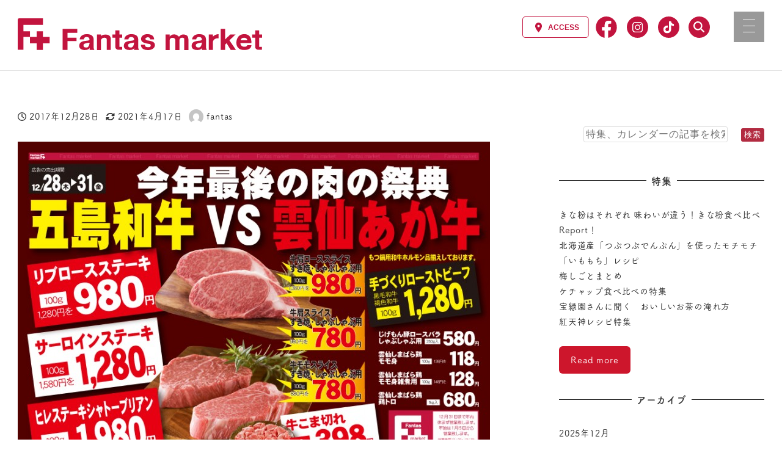

--- FILE ---
content_type: text/html; charset=UTF-8
request_url: https://fantas-market.com/fantas2017%E5%B9%B4%E4%BB%8A%E5%B9%B4%E6%9C%80%E5%BE%8C%E3%81%AE%E8%82%89%E3%81%AE%E7%A5%AD%E5%85%B8/
body_size: 37914
content:
<!DOCTYPE html>
<html dir="ltr" lang="ja" data-sticky-footer="true" data-scrolled="false">

<head>
			<meta charset="UTF-8">
		<meta name="viewport" content="width=device-width, initial-scale=1, minimum-scale=1, viewport-fit=cover">
		<title>fantas2017年今年最後の肉の祭典 | ファンタスマーケット</title>

		<!-- All in One SEO 4.5.5 - aioseo.com -->
		<meta name="robots" content="max-image-preview:large" />
		<link rel="canonical" href="https://fantas-market.com/fantas2017%e5%b9%b4%e4%bb%8a%e5%b9%b4%e6%9c%80%e5%be%8c%e3%81%ae%e8%82%89%e3%81%ae%e7%a5%ad%e5%85%b8/" />
		<meta name="generator" content="All in One SEO (AIOSEO) 4.5.5" />
		<script type="application/ld+json" class="aioseo-schema">
			{"@context":"https:\/\/schema.org","@graph":[{"@type":"Article","@id":"https:\/\/fantas-market.com\/fantas2017%e5%b9%b4%e4%bb%8a%e5%b9%b4%e6%9c%80%e5%be%8c%e3%81%ae%e8%82%89%e3%81%ae%e7%a5%ad%e5%85%b8\/#article","name":"fantas2017\u5e74\u4eca\u5e74\u6700\u5f8c\u306e\u8089\u306e\u796d\u5178 | \u30d5\u30a1\u30f3\u30bf\u30b9\u30de\u30fc\u30b1\u30c3\u30c8","headline":"fantas2017\u5e74\u4eca\u5e74\u6700\u5f8c\u306e\u8089\u306e\u796d\u5178","author":{"@id":"https:\/\/fantas-market.com\/author\/procs\/#author"},"publisher":{"@id":"https:\/\/fantas-market.com\/#organization"},"image":{"@type":"ImageObject","url":1509},"datePublished":"2017-12-28T06:00:29+09:00","dateModified":"2021-04-17T20:40:27+09:00","inLanguage":"ja","mainEntityOfPage":{"@id":"https:\/\/fantas-market.com\/fantas2017%e5%b9%b4%e4%bb%8a%e5%b9%b4%e6%9c%80%e5%be%8c%e3%81%ae%e8%82%89%e3%81%ae%e7%a5%ad%e5%85%b8\/#webpage"},"isPartOf":{"@id":"https:\/\/fantas-market.com\/fantas2017%e5%b9%b4%e4%bb%8a%e5%b9%b4%e6%9c%80%e5%be%8c%e3%81%ae%e8%82%89%e3%81%ae%e7%a5%ad%e5%85%b8\/#webpage"},"articleSection":"\u304a\u5f97\u306a\u30cb\u30e5\u30fc\u30b9!"},{"@type":"BreadcrumbList","@id":"https:\/\/fantas-market.com\/fantas2017%e5%b9%b4%e4%bb%8a%e5%b9%b4%e6%9c%80%e5%be%8c%e3%81%ae%e8%82%89%e3%81%ae%e7%a5%ad%e5%85%b8\/#breadcrumblist","itemListElement":[{"@type":"ListItem","@id":"https:\/\/fantas-market.com\/#listItem","position":1,"name":"\u5bb6","item":"https:\/\/fantas-market.com\/","nextItem":"https:\/\/fantas-market.com\/fantas2017%e5%b9%b4%e4%bb%8a%e5%b9%b4%e6%9c%80%e5%be%8c%e3%81%ae%e8%82%89%e3%81%ae%e7%a5%ad%e5%85%b8\/#listItem"},{"@type":"ListItem","@id":"https:\/\/fantas-market.com\/fantas2017%e5%b9%b4%e4%bb%8a%e5%b9%b4%e6%9c%80%e5%be%8c%e3%81%ae%e8%82%89%e3%81%ae%e7%a5%ad%e5%85%b8\/#listItem","position":2,"name":"fantas2017\u5e74\u4eca\u5e74\u6700\u5f8c\u306e\u8089\u306e\u796d\u5178","previousItem":"https:\/\/fantas-market.com\/#listItem"}]},{"@type":"Organization","@id":"https:\/\/fantas-market.com\/#organization","name":"\u30d5\u30a1\u30f3\u30bf\u30b9\u30de\u30fc\u30b1\u30c3\u30c8","url":"https:\/\/fantas-market.com\/","logo":{"@type":"ImageObject","url":"https:\/\/fantas-market.com\/wppr\/wp-content\/uploads\/2020\/10\/logo.svg","@id":"https:\/\/fantas-market.com\/fantas2017%e5%b9%b4%e4%bb%8a%e5%b9%b4%e6%9c%80%e5%be%8c%e3%81%ae%e8%82%89%e3%81%ae%e7%a5%ad%e5%85%b8\/#organizationLogo","width":975,"height":127},"image":{"@id":"https:\/\/fantas-market.com\/#organizationLogo"}},{"@type":"Person","@id":"https:\/\/fantas-market.com\/author\/procs\/#author","url":"https:\/\/fantas-market.com\/author\/procs\/","name":"fantas","image":{"@type":"ImageObject","@id":"https:\/\/fantas-market.com\/fantas2017%e5%b9%b4%e4%bb%8a%e5%b9%b4%e6%9c%80%e5%be%8c%e3%81%ae%e8%82%89%e3%81%ae%e7%a5%ad%e5%85%b8\/#authorImage","url":"https:\/\/secure.gravatar.com\/avatar\/93e28dfc036c4b19aa132cc065944406?s=96&d=mm&r=g","width":96,"height":96,"caption":"fantas"}},{"@type":"WebPage","@id":"https:\/\/fantas-market.com\/fantas2017%e5%b9%b4%e4%bb%8a%e5%b9%b4%e6%9c%80%e5%be%8c%e3%81%ae%e8%82%89%e3%81%ae%e7%a5%ad%e5%85%b8\/#webpage","url":"https:\/\/fantas-market.com\/fantas2017%e5%b9%b4%e4%bb%8a%e5%b9%b4%e6%9c%80%e5%be%8c%e3%81%ae%e8%82%89%e3%81%ae%e7%a5%ad%e5%85%b8\/","name":"fantas2017\u5e74\u4eca\u5e74\u6700\u5f8c\u306e\u8089\u306e\u796d\u5178 | \u30d5\u30a1\u30f3\u30bf\u30b9\u30de\u30fc\u30b1\u30c3\u30c8","inLanguage":"ja","isPartOf":{"@id":"https:\/\/fantas-market.com\/#website"},"breadcrumb":{"@id":"https:\/\/fantas-market.com\/fantas2017%e5%b9%b4%e4%bb%8a%e5%b9%b4%e6%9c%80%e5%be%8c%e3%81%ae%e8%82%89%e3%81%ae%e7%a5%ad%e5%85%b8\/#breadcrumblist"},"author":{"@id":"https:\/\/fantas-market.com\/author\/procs\/#author"},"creator":{"@id":"https:\/\/fantas-market.com\/author\/procs\/#author"},"image":{"@type":"ImageObject","url":1509,"@id":"https:\/\/fantas-market.com\/fantas2017%e5%b9%b4%e4%bb%8a%e5%b9%b4%e6%9c%80%e5%be%8c%e3%81%ae%e8%82%89%e3%81%ae%e7%a5%ad%e5%85%b8\/#mainImage"},"primaryImageOfPage":{"@id":"https:\/\/fantas-market.com\/fantas2017%e5%b9%b4%e4%bb%8a%e5%b9%b4%e6%9c%80%e5%be%8c%e3%81%ae%e8%82%89%e3%81%ae%e7%a5%ad%e5%85%b8\/#mainImage"},"datePublished":"2017-12-28T06:00:29+09:00","dateModified":"2021-04-17T20:40:27+09:00"},{"@type":"WebSite","@id":"https:\/\/fantas-market.com\/#website","url":"https:\/\/fantas-market.com\/","name":"\u30d5\u30a1\u30f3\u30bf\u30b9\u30de\u30fc\u30b1\u30c3\u30c8","description":"fantas market","inLanguage":"ja","publisher":{"@id":"https:\/\/fantas-market.com\/#organization"}}]}
		</script>
		<!-- All in One SEO -->

		<meta property="og:title" content="fantas2017年今年最後の肉の祭典">
		<meta property="og:type" content="article">
		<meta property="og:url" content="https://fantas-market.com/fantas2017%e5%b9%b4%e4%bb%8a%e5%b9%b4%e6%9c%80%e5%be%8c%e3%81%ae%e8%82%89%e3%81%ae%e7%a5%ad%e5%85%b8/">
		<meta property="og:image" content="https://fantas-market.com/wppr/wp-content/uploads/2021/01/fantas-market.png">
		<meta property="og:site_name" content="ファンタスマーケット">
		<meta property="og:description" content="fantas market">
		<meta property="og:locale" content="ja_JP">
				<link rel="alternate" type="application/rss+xml" title="ファンタスマーケット &raquo; フィード" href="https://fantas-market.com/feed/" />
<link rel="alternate" type="application/rss+xml" title="ファンタスマーケット &raquo; コメントフィード" href="https://fantas-market.com/comments/feed/" />
		<link rel="profile" href="http://gmpg.org/xfn/11">
												<script type="text/javascript">
/* <![CDATA[ */
window._wpemojiSettings = {"baseUrl":"https:\/\/s.w.org\/images\/core\/emoji\/14.0.0\/72x72\/","ext":".png","svgUrl":"https:\/\/s.w.org\/images\/core\/emoji\/14.0.0\/svg\/","svgExt":".svg","source":{"concatemoji":"https:\/\/fantas-market.com\/wppr\/wp-includes\/js\/wp-emoji-release.min.js?ver=6.4.5"}};
/*! This file is auto-generated */
!function(i,n){var o,s,e;function c(e){try{var t={supportTests:e,timestamp:(new Date).valueOf()};sessionStorage.setItem(o,JSON.stringify(t))}catch(e){}}function p(e,t,n){e.clearRect(0,0,e.canvas.width,e.canvas.height),e.fillText(t,0,0);var t=new Uint32Array(e.getImageData(0,0,e.canvas.width,e.canvas.height).data),r=(e.clearRect(0,0,e.canvas.width,e.canvas.height),e.fillText(n,0,0),new Uint32Array(e.getImageData(0,0,e.canvas.width,e.canvas.height).data));return t.every(function(e,t){return e===r[t]})}function u(e,t,n){switch(t){case"flag":return n(e,"\ud83c\udff3\ufe0f\u200d\u26a7\ufe0f","\ud83c\udff3\ufe0f\u200b\u26a7\ufe0f")?!1:!n(e,"\ud83c\uddfa\ud83c\uddf3","\ud83c\uddfa\u200b\ud83c\uddf3")&&!n(e,"\ud83c\udff4\udb40\udc67\udb40\udc62\udb40\udc65\udb40\udc6e\udb40\udc67\udb40\udc7f","\ud83c\udff4\u200b\udb40\udc67\u200b\udb40\udc62\u200b\udb40\udc65\u200b\udb40\udc6e\u200b\udb40\udc67\u200b\udb40\udc7f");case"emoji":return!n(e,"\ud83e\udef1\ud83c\udffb\u200d\ud83e\udef2\ud83c\udfff","\ud83e\udef1\ud83c\udffb\u200b\ud83e\udef2\ud83c\udfff")}return!1}function f(e,t,n){var r="undefined"!=typeof WorkerGlobalScope&&self instanceof WorkerGlobalScope?new OffscreenCanvas(300,150):i.createElement("canvas"),a=r.getContext("2d",{willReadFrequently:!0}),o=(a.textBaseline="top",a.font="600 32px Arial",{});return e.forEach(function(e){o[e]=t(a,e,n)}),o}function t(e){var t=i.createElement("script");t.src=e,t.defer=!0,i.head.appendChild(t)}"undefined"!=typeof Promise&&(o="wpEmojiSettingsSupports",s=["flag","emoji"],n.supports={everything:!0,everythingExceptFlag:!0},e=new Promise(function(e){i.addEventListener("DOMContentLoaded",e,{once:!0})}),new Promise(function(t){var n=function(){try{var e=JSON.parse(sessionStorage.getItem(o));if("object"==typeof e&&"number"==typeof e.timestamp&&(new Date).valueOf()<e.timestamp+604800&&"object"==typeof e.supportTests)return e.supportTests}catch(e){}return null}();if(!n){if("undefined"!=typeof Worker&&"undefined"!=typeof OffscreenCanvas&&"undefined"!=typeof URL&&URL.createObjectURL&&"undefined"!=typeof Blob)try{var e="postMessage("+f.toString()+"("+[JSON.stringify(s),u.toString(),p.toString()].join(",")+"));",r=new Blob([e],{type:"text/javascript"}),a=new Worker(URL.createObjectURL(r),{name:"wpTestEmojiSupports"});return void(a.onmessage=function(e){c(n=e.data),a.terminate(),t(n)})}catch(e){}c(n=f(s,u,p))}t(n)}).then(function(e){for(var t in e)n.supports[t]=e[t],n.supports.everything=n.supports.everything&&n.supports[t],"flag"!==t&&(n.supports.everythingExceptFlag=n.supports.everythingExceptFlag&&n.supports[t]);n.supports.everythingExceptFlag=n.supports.everythingExceptFlag&&!n.supports.flag,n.DOMReady=!1,n.readyCallback=function(){n.DOMReady=!0}}).then(function(){return e}).then(function(){var e;n.supports.everything||(n.readyCallback(),(e=n.source||{}).concatemoji?t(e.concatemoji):e.wpemoji&&e.twemoji&&(t(e.twemoji),t(e.wpemoji)))}))}((window,document),window._wpemojiSettings);
/* ]]> */
</script>
<link rel='stylesheet' id='eo-leaflet.js-css' href='https://fantas-market.com/wppr/wp-content/plugins/event-organiser/lib/leaflet/leaflet.min.css?ver=1.4.0' type='text/css' media='all' />
<style id='eo-leaflet.js-inline-css' type='text/css'>
.leaflet-popup-close-button{box-shadow:none!important;}
</style>
<link rel='stylesheet' id='sbi_styles-css' href='https://fantas-market.com/wppr/wp-content/plugins/instagram-feed/css/sbi-styles.min.css?ver=6.6.1' type='text/css' media='all' />
<link rel='stylesheet' id='wp-share-buttons-css' href='https://fantas-market.com/wppr/wp-content/themes/snow-monkey/vendor/inc2734/wp-share-buttons/src/assets/css/wp-share-buttons.css?ver=1707288509' type='text/css' media='all' />
<link rel='stylesheet' id='slick-carousel-css' href='https://fantas-market.com/wppr/wp-content/themes/snow-monkey/vendor/inc2734/wp-awesome-widgets/src/assets/packages/slick-carousel/slick/slick.css?ver=1707288509' type='text/css' media='all' />
<link rel='stylesheet' id='slick-carousel-theme-css' href='https://fantas-market.com/wppr/wp-content/themes/snow-monkey/vendor/inc2734/wp-awesome-widgets/src/assets/packages/slick-carousel/slick/slick-theme.css?ver=1707288509' type='text/css' media='all' />
<link rel='stylesheet' id='wp-awesome-widgets-css' href='https://fantas-market.com/wppr/wp-content/themes/snow-monkey/vendor/inc2734/wp-awesome-widgets/src/assets/css/app.css?ver=1707288509' type='text/css' media='all' />
<link rel='stylesheet' id='wp-like-me-box-css' href='https://fantas-market.com/wppr/wp-content/themes/snow-monkey/vendor/inc2734/wp-like-me-box/src/assets/css/wp-like-me-box.css?ver=1707288508' type='text/css' media='all' />
<link rel='stylesheet' id='wp-pure-css-gallery-css' href='https://fantas-market.com/wppr/wp-content/themes/snow-monkey/vendor/inc2734/wp-pure-css-gallery/src/assets/css/wp-pure-css-gallery.css?ver=1707288508' type='text/css' media='all' />
<style id='wp-emoji-styles-inline-css' type='text/css'>

	img.wp-smiley, img.emoji {
		display: inline !important;
		border: none !important;
		box-shadow: none !important;
		height: 1em !important;
		width: 1em !important;
		margin: 0 0.07em !important;
		vertical-align: -0.1em !important;
		background: none !important;
		padding: 0 !important;
	}
</style>
<link rel='stylesheet' id='wp-block-library-css' href='https://fantas-market.com/wppr/wp-includes/css/dist/block-library/style.min.css?ver=6.4.5' type='text/css' media='all' />
<link rel='stylesheet' id='wp-oembed-blog-card-css' href='https://fantas-market.com/wppr/wp-content/themes/snow-monkey/vendor/inc2734/wp-oembed-blog-card/src/assets/css/app.css?ver=1707288509' type='text/css' media='all' />
<style id='snow-monkey-blocks-rating-box-style-inline-css' type='text/css'>
.smb-rating-box{--smb-rating-box--gap:var(--_margin-1);--smb-rating-box--bar-border-radius:var(--_global--border-radius);--smb-rating-box--bar-background-color:var(--_lighter-color-gray);--smb-rating-box--rating-background-color:#f9bb2d}.smb-rating-box__body>*+*{margin-top:var(--smb-rating-box--gap)}.smb-rating-box__item__title{margin-bottom:var(--_margin-2)}.smb-rating-box__item__evaluation__bar,.smb-rating-box__item__evaluation__rating{border-radius:var(--smb-rating-box--bar-border-radius);height:1rem}.smb-rating-box__item__evaluation__bar{background-color:var(--smb-rating-box--bar-background-color);position:relative}.smb-rating-box__item__evaluation__rating{background-color:var(--smb-rating-box--rating-background-color);left:0;position:absolute;top:0}.smb-rating-box__item__evaluation__numeric{position:absolute;right:0;top:-2rem;--_font-size-level:-2;font-size:var(--_font-size);line-height:var(--_line-height)}
</style>
<link rel='stylesheet' id='snow-monkey-blocks-section-style-css' href='https://fantas-market.com/wppr/wp-content/plugins/snow-monkey-blocks/dist/blocks/section/style.css?ver=6.4.5' type='text/css' media='all' />
<link rel='stylesheet' id='snow-monkey-blocks-section-with-bgimage-style-css' href='https://fantas-market.com/wppr/wp-content/plugins/snow-monkey-blocks/dist/blocks/section-with-bgimage/style.css?ver=1707288730' type='text/css' media='all' />
<link rel='stylesheet' id='snow-monkey-blocks-section-with-bgvideo-style-css' href='https://fantas-market.com/wppr/wp-content/plugins/snow-monkey-blocks/dist/blocks/section-with-bgvideo/style.css?ver=1707288730' type='text/css' media='all' />
<link rel='stylesheet' id='snow-monkey-blocks-section-break-the-grid-style-css' href='https://fantas-market.com/wppr/wp-content/plugins/snow-monkey-blocks/dist/blocks/section-break-the-grid/style.css?ver=1707288730' type='text/css' media='all' />
<style id='snow-monkey-blocks-btn-style-inline-css' type='text/css'>
.smb-btn{--smb-btn--background-color:var(--wp--preset--color--black);--smb-btn--background-image:initial;--smb-btn--border:none;--smb-btn--border-radius:var(--_global--border-radius);--smb-btn--color:var(--wp--preset--color--white);--smb-btn--padding:var(--_padding-1);--smb-btn--padding-vertical:calc(var(--smb-btn--padding)*0.5);--smb-btn--padding-horizontal:var(--smb-btn--padding);--smb-btn--style--ghost--border-color:var(--smb-btn--background-color,currentColor);--smb-btn--style--ghost--color:currentColor;--smb-btn--style--text--color:currentColor;background-color:var(--smb-btn--background-color);background-image:var(--smb-btn--background-image);border:var(--smb-btn--border);border-radius:var(--smb-btn--border-radius);color:var(--smb-btn--color);display:inline-flex;justify-content:center;margin:0;max-width:100%;padding:var(--smb-btn--padding-vertical) var(--smb-btn--padding-horizontal);text-decoration:none;white-space:nowrap;--_transition-duration:var(--_global--transition-duration);--_transition-function-timing:var(--_global--transition-function-timing);--_transition-delay:var(--_global--transition-delay);transition:all var(--_transition-duration) var(--_transition-function-timing) var(--_transition-delay)}.smb-btn__label{color:currentColor;white-space:inherit!important}.smb-btn--little-wider{--smb-btn--padding-horizontal:var(--_padding2)}.smb-btn--wider{--smb-btn--padding-horizontal:var(--_padding3)}.smb-btn--full,.smb-btn--more-wider{width:100%}.smb-btn--wrap{white-space:normal}.smb-btn-wrapper.is-style-ghost .smb-btn{--smb-btn--color:var(--smb-btn--style--ghost--color);background-color:initial;border:1px solid var(--smb-btn--style--ghost--border-color)}.smb-btn-wrapper.is-style-ghost .smb-btn[style*="background-color:"]{background-color:initial!important}.smb-btn-wrapper.is-style-text .smb-btn{--smb-btn--background-color:#0000;--smb-btn--color:var(--smb-btn--style--text--color);border:none}.aligncenter .smb-btn-wrapper,.smb-btn-wrapper.aligncenter{text-align:center}@media (min-width:640px){.smb-btn--more-wider{--smb-btn--padding-horizontal:var(--_padding4);display:inline-block;width:auto}}@media (hover:hover) and (pointer:fine){.smb-btn:active,.smb-btn:focus,.smb-btn:hover{filter:brightness(90%)}}
</style>
<link rel='stylesheet' id='snow-monkey-blocks-btn-box-style-css' href='https://fantas-market.com/wppr/wp-content/plugins/snow-monkey-blocks/dist/blocks/btn-box/style.css?ver=1707288730' type='text/css' media='all' />
<link rel='stylesheet' id='snow-monkey-blocks-section-side-heading-style-css' href='https://fantas-market.com/wppr/wp-content/plugins/snow-monkey-blocks/dist/blocks/section-side-heading/style.css?ver=1707288730' type='text/css' media='all' />
<link rel='stylesheet' id='snow-monkey-blocks-items-style-css' href='https://fantas-market.com/wppr/wp-content/plugins/snow-monkey-blocks/dist/blocks/items/style.css?ver=1707288730' type='text/css' media='all' />
<style id='snow-monkey-blocks-faq-style-inline-css' type='text/css'>
.smb-faq{--smb-faq--border-color:var(--_lighter-color-gray);--smb-faq--label-color:initial;--smb-faq--item-gap:var(--_margin1);--smb-faq--item-question-label-color:currentColor;--smb-faq--item-answer-label-color:currentColor;border-top:1px solid var(--smb-faq--border-color)}.smb-faq__item{border-bottom:1px solid var(--smb-faq--border-color);padding:var(--_padding1) 0}.smb-faq__item__answer,.smb-faq__item__question{display:flex;flex-direction:row;flex-wrap:nowrap}.smb-faq__item__answer__label,.smb-faq__item__question__label{flex:0 0 0%;margin-right:var(--smb-faq--item-gap);--_font-size-level:3;font-size:var(--_fluid-font-size);font-weight:400;line-height:var(--_line-height);line-height:1.05;min-width:.8em}.smb-faq__item__answer__body,.smb-faq__item__question__body{flex:1 1 auto}.smb-faq__item__question{font-weight:700;margin:0 0 var(--smb-faq--item-gap)}.smb-faq__item__question__label{color:var(--smb-faq--item-question-label-color)}.smb-faq__item__answer__label{color:var(--smb-faq--item-answer-label-color)}:where(.smb-faq__item__answer__body.is-layout-constrained>*){--wp--style--global--content-size:100%;--wp--style--global--wide-size:100%}
</style>
<style id='snow-monkey-blocks-accordion-style-inline-css' type='text/css'>
.smb-accordion{--smb-accordion--gap:var(--_margin-1);--smb-accordion--title-background-color:var(--_lighter-color-gray)}.smb-accordion>*+*{margin-top:var(--smb-accordion--gap)}.smb-accordion__item{position:relative}.smb-accordion__item__title{align-items:center;background-color:var(--smb-accordion--title-background-color);display:flex;padding:calc(var(--_padding-1)*.5) var(--_padding-1)}.smb-accordion__item__title__label{flex:1 1 auto}.smb-accordion__item__title__icon{margin-left:var(--_margin-1);--_transition-duration:var(--_global--transition-duration);--_transition-function-timing:var(--_global--transition-function-timing);--_transition-delay:var(--_global--transition-delay);flex:0 0 auto;transition:transform var(--_transition-duration) var(--_transition-function-timing) var(--_transition-delay)}.smb-accordion__item__control{-webkit-appearance:none!important;appearance:none!important;bottom:0!important;cursor:pointer!important;display:block!important;height:100%!important;left:0!important;opacity:0!important;outline:none!important;position:absolute!important;right:0!important;top:0!important;width:100%!important;z-index:1!important}.smb-accordion__item__control:focus-visible{opacity:1!important;outline:1px solid!important}.smb-accordion__item__body{display:none;padding:var(--_padding1);position:relative;z-index:2}.smb-accordion .smb-accordion__item__control:checked+.smb-accordion__item__body,.smb-accordion .smb-accordion__item__control:checked+.smb-accordion__item__title+.smb-accordion__item__body{display:block}.smb-accordion .smb-accordion__item__control:checked+.smb-accordion__item__title>.smb-accordion__item__title__icon{transform:rotate(180deg)}:where(.smb-accordion__item__body.is-layout-constrained>*){--wp--style--global--content-size:100%;--wp--style--global--wide-size:100%}
</style>
<link rel='stylesheet' id='snow-monkey-blocks-information-style-css' href='https://fantas-market.com/wppr/wp-content/plugins/snow-monkey-blocks/dist/blocks/information/style.css?ver=6.4.5' type='text/css' media='all' />
<link rel='stylesheet' id='snow-monkey-blocks-slider-style-css' href='https://fantas-market.com/wppr/wp-content/plugins/snow-monkey-blocks/dist/blocks/slider/style.css?ver=1707288730' type='text/css' media='all' />
<link rel='stylesheet' id='spider-css' href='https://fantas-market.com/wppr/wp-content/plugins/snow-monkey-blocks/dist/packages/spider/dist/css/spider.css?ver=1707288730' type='text/css' media='all' />
<link rel='stylesheet' id='snow-monkey-blocks-spider-slider-style-css' href='https://fantas-market.com/wppr/wp-content/plugins/snow-monkey-blocks/dist/blocks/spider-slider/style.css?ver=1707288730' type='text/css' media='all' />
<style id='snow-monkey-blocks-taxonomy-terms-style-inline-css' type='text/css'>
.smb-taxonomy-terms.is-style-tag .smb-taxonomy-terms__list{list-style:none;margin-left:0;padding-left:0}.smb-taxonomy-terms.is-style-tag .smb-taxonomy-terms__item{display:inline-block;margin:4px 4px 4px 0}.smb-taxonomy-terms.is-style-slash .smb-taxonomy-terms__list{display:flex;flex-wrap:wrap;list-style:none;margin-left:0;padding-left:0}.smb-taxonomy-terms.is-style-slash .smb-taxonomy-terms__item{display:inline-block}.smb-taxonomy-terms.is-style-slash .smb-taxonomy-terms__item:not(:last-child):after{content:"/";display:inline-block;margin:0 .5em}
</style>
<style id='snow-monkey-blocks-buttons-style-inline-css' type='text/css'>
.smb-buttons{--smb-buttons--gap:var(--_margin1);display:flex;flex-wrap:wrap;gap:var(--smb-buttons--gap)}.smb-buttons.has-text-align-left,.smb-buttons.is-content-justification-left{justify-content:flex-start}.smb-buttons.has-text-align-center,.smb-buttons.is-content-justification-center{justify-content:center}.smb-buttons.has-text-align-right,.smb-buttons.is-content-justification-right{justify-content:flex-end}.smb-buttons.is-content-justification-space-between{justify-content:space-between}.smb-buttons>.smb-btn-wrapper{flex:0 1 auto;margin:0}.smb-buttons>.smb-btn-wrapper--full{flex:1 1 auto}@media not all and (min-width:640px){.smb-buttons>.smb-btn-wrapper--more-wider{flex:1 1 auto}}
</style>
<link rel='stylesheet' id='snow-monkey-blocks-pricing-table-style-css' href='https://fantas-market.com/wppr/wp-content/plugins/snow-monkey-blocks/dist/blocks/pricing-table/style.css?ver=1707288730' type='text/css' media='all' />
<link rel='stylesheet' id='snow-monkey-blocks-balloon-style-css' href='https://fantas-market.com/wppr/wp-content/plugins/snow-monkey-blocks/dist/blocks/balloon/style.css?ver=6.4.5' type='text/css' media='all' />
<link rel='stylesheet' id='snow-monkey-blocks-thumbnail-gallery-style-css' href='https://fantas-market.com/wppr/wp-content/plugins/snow-monkey-blocks/dist/blocks/thumbnail-gallery/style.css?ver=1707288730' type='text/css' media='all' />
<style id='snow-monkey-blocks-list-style-inline-css' type='text/css'>
.smb-list{--smb-list--gap:var(--_margin-2)}.smb-list ul{list-style:none!important}.smb-list ul *>li:first-child,.smb-list ul li+li{margin-top:var(--smb-list--gap)}.smb-list ul>li{position:relative}.smb-list ul>li .smb-list__icon{left:-1.5em;position:absolute}
</style>
<style id='snow-monkey-blocks-price-menu-style-inline-css' type='text/css'>
.smb-price-menu{--smb-price-menu--border-color:var(--_lighter-color-gray);--smb-price-menu--item-padding:var(--_padding-1);border-top:1px solid var(--smb-price-menu--border-color)}.smb-price-menu>.smb-price-menu__item{margin-bottom:0;margin-top:0}.smb-price-menu__item{border-bottom:1px solid var(--smb-price-menu--border-color);padding:var(--smb-price-menu--item-padding) 0}@media (min-width:640px){.smb-price-menu__item{align-items:center;display:flex;flex-direction:row;flex-wrap:nowrap;justify-content:space-between}.smb-price-menu__item>*{flex:0 0 auto}}
</style>
<style id='snow-monkey-blocks-evaluation-star-style-inline-css' type='text/css'>
.smb-evaluation-star{--smb-evaluation-star--gap:var(--_margin-2);--smb-evaluation-star--icon-color:#f9bb2d;--smb-evaluation-star--numeric-color:currentColor;align-items:center;display:flex;gap:var(--smb-evaluation-star--gap)}.smb-evaluation-star--title-right .smb-evaluation-star__title{order:1}.smb-evaluation-star__body{display:inline-flex;gap:var(--smb-evaluation-star--gap)}.smb-evaluation-star__numeric{color:var(--smb-evaluation-star--numeric-color);font-weight:700}.smb-evaluation-star__numeric--right{order:1}.smb-evaluation-star__icon{color:var(--smb-evaluation-star--icon-color);display:inline-block}
</style>
<link rel='stylesheet' id='snow-monkey-blocks-panels-style-css' href='https://fantas-market.com/wppr/wp-content/plugins/snow-monkey-blocks/dist/blocks/panels/style.css?ver=6.4.5' type='text/css' media='all' />
<link rel='stylesheet' id='snow-monkey-blocks-hero-header-style-css' href='https://fantas-market.com/wppr/wp-content/plugins/snow-monkey-blocks/dist/blocks/hero-header/style.css?ver=6.4.5' type='text/css' media='all' />
<style id='snow-monkey-blocks-flex-style-inline-css' type='text/css'>
.smb-flex{--smb-flex--box-shadow:none;box-shadow:var(--smb-flex--box-shadow);flex-direction:column}.smb-flex.is-horizontal{flex-direction:row}.smb-flex.is-vertical{flex-direction:column}.smb-flex>*{--smb--flex-grow:0;--smb--flex-shrink:1;--smb--flex-basis:auto;flex-basis:var(--smb--flex-basis);flex-grow:var(--smb--flex-grow);flex-shrink:var(--smb--flex-shrink);min-width:0}.smb-flex.is-layout-flex{gap:0}
</style>
<style id='snow-monkey-blocks-grid-style-inline-css' type='text/css'>
.smb-grid{--smb-grid--gap:0px;--smb-grid--column-auto-repeat:auto-fit;--smb-grid--columns:1;--smb-grid--column-min-width:250px;--smb-grid--grid-template-columns:none;--smb-grid--rows:1;--smb-grid--grid-template-rows:none;display:grid;gap:var(--smb-grid--gap)}.smb-grid>*{--smb--justify-self:stretch;--smb--align-self:stretch;--smb--grid-column:auto;--smb--grid-row:auto;align-self:var(--smb--align-self);grid-column:var(--smb--grid-column);grid-row:var(--smb--grid-row);justify-self:var(--smb--justify-self);margin-bottom:0;margin-top:0;min-width:0}.smb-grid--columns\:columns{grid-template-columns:repeat(var(--smb-grid--columns),1fr)}.smb-grid--columns\:min{grid-template-columns:repeat(var(--smb-grid--column-auto-repeat),minmax(min(var(--smb-grid--column-min-width),100%),1fr))}.smb-grid--columns\:free{grid-template-columns:var(--smb-grid--grid-template-columns)}.smb-grid--rows\:rows{grid-template-rows:repeat(var(--smb-grid--rows),1fr)}.smb-grid--rows\:free{grid-template-rows:var(--smb-grid--grid-template-rows)}
</style>
<link rel='stylesheet' id='snow-monkey-blocks-categories-list-style-css' href='https://fantas-market.com/wppr/wp-content/plugins/snow-monkey-blocks/dist/blocks/categories-list/style.css?ver=6.4.5' type='text/css' media='all' />
<link rel='stylesheet' id='snow-monkey-blocks-media-text-style-css' href='https://fantas-market.com/wppr/wp-content/plugins/snow-monkey-blocks/dist/blocks/media-text/style.css?ver=6.4.5' type='text/css' media='all' />
<link rel='stylesheet' id='snow-monkey-blocks-step-style-css' href='https://fantas-market.com/wppr/wp-content/plugins/snow-monkey-blocks/dist/blocks/step/style.css?ver=6.4.5' type='text/css' media='all' />
<link rel='stylesheet' id='snow-monkey-blocks-spider-contents-slider-style-css' href='https://fantas-market.com/wppr/wp-content/plugins/snow-monkey-blocks/dist/blocks/spider-contents-slider/style.css?ver=1707288730' type='text/css' media='all' />
<style id='snow-monkey-blocks-testimonial-style-inline-css' type='text/css'>
.smb-testimonial__item{display:flex;flex-direction:row;flex-wrap:nowrap;justify-content:center}.smb-testimonial__item__figure{border-radius:100%;flex:0 0 auto;height:48px;margin-right:var(--_margin-1);margin-top:calc(var(--_half-leading)*1rem);overflow:hidden;width:48px}.smb-testimonial__item__figure img{height:100%;object-fit:cover;object-position:50% 50%;width:100%}.smb-testimonial__item__body{flex:1 1 auto;max-width:100%}.smb-testimonial__item__name{--_font-size-level:-2;font-size:var(--_font-size);line-height:var(--_line-height)}.smb-testimonial__item__name a{color:inherit}.smb-testimonial__item__lede{--_font-size-level:-2;font-size:var(--_font-size);line-height:var(--_line-height)}.smb-testimonial__item__lede a{color:inherit}.smb-testimonial__item__content{margin-bottom:var(--_margin-1);--_font-size-level:-1;font-size:var(--_font-size);line-height:var(--_line-height)}.smb-testimonial__item__content:after{background-color:currentColor;content:"";display:block;height:1px;margin-top:var(--_margin-1);width:2rem}
</style>
<style id='snow-monkey-blocks-read-more-box-style-inline-css' type='text/css'>
.smb-read-more-box{--smb-read-more-box--content-height:100px;--smb-read-more-box--mask-color:var(--_global--background-color,#fff)}.smb-read-more-box__content{--_transition-duration:var(--_global--transition-duration);--_transition-function-timing:var(--_global--transition-function-timing);--_transition-delay:var(--_global--transition-delay);overflow:hidden;position:relative;transition:height var(--_transition-duration) var(--_transition-function-timing) var(--_transition-delay)}.smb-read-more-box__content[aria-hidden=true]{height:var(--smb-read-more-box--content-height)}.smb-read-more-box__action{display:flex;flex-wrap:wrap;margin-top:var(--_padding-1)}.smb-read-more-box__action.is-content-justification-left{justify-content:start}.smb-read-more-box__action.is-content-justification-center{justify-content:center}.smb-read-more-box__action.is-content-justification-right{justify-content:end}.smb-read-more-box__btn-wrapper.smb-btn-wrapper--full{flex-grow:1}.smb-read-more-box__button{cursor:pointer}.smb-read-more-box--has-mask .smb-read-more-box__content[aria-hidden=true]:after{background:linear-gradient(to bottom,#0000 0,var(--smb-read-more-box--mask-color) 100%);bottom:0;content:"";display:block;height:50px;left:0;position:absolute;right:0}.smb-read-more-box.is-style-ghost .smb-read-more-box__button{--smb-btn--color:var(--smb-btn--style--ghost--color);background-color:initial;border:1px solid var(--smb-btn--style--ghost--border-color)}.smb-read-more-box.is-style-text .smb-read-more-box__button{--smb-btn--background-color:#0000;--smb-btn--color:var(--smb-btn--style--text--color);--smb-btn--padding:0px;border:none}:where(.smb-read-more-box__content.is-layout-constrained>*){--wp--style--global--content-size:100%;--wp--style--global--wide-size:100%}
</style>
<link rel='stylesheet' id='snow-monkey-blocks-spider-pickup-slider-style-css' href='https://fantas-market.com/wppr/wp-content/plugins/snow-monkey-blocks/dist/blocks/spider-pickup-slider/style.css?ver=1707288730' type='text/css' media='all' />
<style id='snow-monkey-blocks-container-style-inline-css' type='text/css'>
.smb-container__body{margin-left:auto;margin-right:auto;max-width:100%}.smb-container--no-gutters{padding-left:0!important;padding-right:0!important}:where(.smb-container__body.is-layout-constrained>*){--wp--style--global--content-size:100%;--wp--style--global--wide-size:100%}
</style>
<style id='snow-monkey-blocks-alert-style-inline-css' type='text/css'>
.smb-alert{--smb-alert--border-radius:var(--_global--border-radius);--smb-alert--background-color:#fff9e6;--smb-alert--border-color:#fff3cd;--smb-alert--color:#5a4d26;--smb-alert--padding:var(--_padding1);--smb-alert--icon-color:#ffc81a;--smb-alert--warning-background-color:#ffede6;--smb-alert--warning-border-color:#ffdacd;--smb-alert--warning-color:#361f17;--smb-alert--warning-icon-color:#ff561a;--smb-alert--success-background-color:#f4ffe6;--smb-alert--success-border-color:#dfffb3;--smb-alert--success-color:#28321b;--smb-alert--success-icon-color:#84e600;--smb-alert--remark-background-color:var(--_lightest-color-gray);--smb-alert--remark-border-color:var(--_lighter-color-gray);--smb-alert--remark-color:var(--_color-text);--smb-alert--remark-icon-color:var(--_color-gray);background-color:var(--smb-alert--background-color);border:1px solid var(--smb-alert--border-color);border-radius:var(--smb-alert--border-radius);color:var(--smb-alert--color);display:block;padding:var(--smb-alert--padding)}.smb-alert .svg-inline--fa{color:var(--smb-alert--icon-color)}.smb-alert--warning{--smb-alert--background-color:var(--smb-alert--warning-background-color);--smb-alert--border-color:var(--smb-alert--warning-border-color);--smb-alert--color:var(--smb-alert--warning-color);--smb-alert--icon-color:var(--smb-alert--warning-icon-color)}.smb-alert--success{--smb-alert--background-color:var(--smb-alert--success-background-color);--smb-alert--border-color:var(--smb-alert--success-border-color);--smb-alert--color:var(--smb-alert--success-color);--smb-alert--icon-color:var(--smb-alert--success-icon-color)}.smb-alert--remark{--smb-alert--background-color:var(--smb-alert--remark-background-color);--smb-alert--border-color:var(--smb-alert--remark-border-color);--smb-alert--color:var(--smb-alert--remark-color);--smb-alert--icon-color:var(--smb-alert--remark-icon-color)}.smb-alert__title{align-items:center;display:flex;margin-bottom:var(--_margin-1);position:relative}.smb-alert__title .svg-inline--fa{flex:0 0 auto;margin-right:var(--_margin-2);position:relative;top:-1px;--_font-size-level:3;font-size:var(--_fluid-font-size);height:1em;line-height:var(--_line-height)}:where(.smb-alert__body.is-layout-constrained>*){--wp--style--global--content-size:100%;--wp--style--global--wide-size:100%}
</style>
<style id='snow-monkey-blocks-directory-structure-style-inline-css' type='text/css'>
.smb-directory-structure{--smb-directory-structure--background-color:var(--_lightest-color-gray);--smb-directory-structure--padding:var(--_padding1);--smb-directory-structure--gap:var(--_margin-2);--smb-directory-structure--icon-color:currentColor;background-color:var(--smb-directory-structure--background-color);overflow-x:auto;overflow-y:hidden;padding:var(--smb-directory-structure--padding)}.smb-directory-structure>*+*{margin-top:var(--smb-directory-structure--gap)}.smb-directory-structure__item{--smb-directory-structure--icon-color:currentColor}.smb-directory-structure__item p{align-items:flex-start;display:flex;flex-wrap:nowrap}.smb-directory-structure .fa-fw{color:var(--smb-directory-structure--icon-color);width:auto}.smb-directory-structure__item__name{margin-left:.5em;white-space:nowrap}.smb-directory-structure__item__list{margin-left:1.5em}.smb-directory-structure__item__list>*{margin-top:var(--smb-directory-structure--gap)}
</style>
<style id='snow-monkey-blocks-box-style-inline-css' type='text/css'>
.smb-box{--smb-box--background-color:#0000;--smb-box--background-image:initial;--smb-box--background-opacity:1;--smb-box--border-color:var(--_lighter-color-gray);--smb-box--border-style:solid;--smb-box--border-width:0px;--smb-box--border-radius:var(--_global--border-radius);--smb-box--box-shadow:initial;--smb-box--color:inherit;--smb-box--padding:var(--_padding1);border-radius:var(--smb-box--border-radius);border-width:0;box-shadow:var(--smb-box--box-shadow);color:var(--smb-box--color);overflow:visible;padding:var(--smb-box--padding);position:relative}.smb-box--p-s{--smb-box--padding:var(--_padding-1)}.smb-box--p-l{--smb-box--padding:var(--_padding2)}.smb-box__background{background-color:var(--smb-box--background-color);background-image:var(--smb-box--background-image);border:var(--smb-box--border-width) var(--smb-box--border-style) var(--smb-box--border-color);border-radius:var(--smb-box--border-radius);bottom:0;display:block;left:0;opacity:var(--smb-box--background-opacity);position:absolute;right:0;top:0}.smb-box__body{position:relative}:where(.smb-box__body.is-layout-constrained>*){--wp--style--global--content-size:100%;--wp--style--global--wide-size:100%}
</style>
<link rel='stylesheet' id='snow-monkey-blocks-tabs-style-css' href='https://fantas-market.com/wppr/wp-content/plugins/snow-monkey-blocks/dist/blocks/tabs/style.css?ver=6.4.5' type='text/css' media='all' />
<style id='snow-monkey-blocks-countdown-style-inline-css' type='text/css'>
.smb-countdown{--smb-countdown--gap:var(--_margin-2);--smb-countdown--numeric-color:currentColor;--smb-countdown--clock-color:currentColor}.smb-countdown__list{align-items:center;align-self:center;display:flex;flex-direction:row;flex-wrap:wrap;list-style-type:none;margin-left:0;padding-left:0}.smb-countdown__list-item{margin:0 var(--smb-countdown--gap);text-align:center}.smb-countdown__list-item:first-child{margin-left:0}.smb-countdown__list-item:last-child{margin-right:0}.smb-countdown__list-item__numeric{color:var(--smb-countdown--numeric-color);display:block;--_font-size-level:3;font-size:var(--_fluid-font-size);font-weight:700;line-height:var(--_line-height)}.smb-countdown__list-item__clock{color:var(--smb-countdown--clock-color);display:block;--_font-size-level:-1;font-size:var(--_font-size);line-height:var(--_line-height)}.smb-countdown .align-center{justify-content:center}.smb-countdown .align-left{justify-content:flex-start}.smb-countdown .align-right{justify-content:flex-end}.is-style-inline .smb-countdown__list-item__clock,.is-style-inline .smb-countdown__list-item__numeric{display:inline}
</style>
<link rel='stylesheet' id='snow-monkey-blocks-css' href='https://fantas-market.com/wppr/wp-content/plugins/snow-monkey-blocks/dist/css/blocks.css?ver=1707288730' type='text/css' media='all' />
<link rel='stylesheet' id='snow-monkey-snow-monkey-blocks-app-css' href='https://fantas-market.com/wppr/wp-content/themes/snow-monkey/assets/css/dependency/snow-monkey-blocks/app.css?ver=1707288509' type='text/css' media='all' />
<link rel='stylesheet' id='snow-monkey-snow-monkey-blocks-theme-css' href='https://fantas-market.com/wppr/wp-content/themes/snow-monkey/assets/css/dependency/snow-monkey-blocks/app-theme.css?ver=1707288509' type='text/css' media='all' />
<style id='global-styles-inline-css' type='text/css'>
body{--wp--preset--color--black: #000000;--wp--preset--color--cyan-bluish-gray: #abb8c3;--wp--preset--color--white: #ffffff;--wp--preset--color--pale-pink: #f78da7;--wp--preset--color--vivid-red: #cf2e2e;--wp--preset--color--luminous-vivid-orange: #ff6900;--wp--preset--color--luminous-vivid-amber: #fcb900;--wp--preset--color--light-green-cyan: #7bdcb5;--wp--preset--color--vivid-green-cyan: #00d084;--wp--preset--color--pale-cyan-blue: #8ed1fc;--wp--preset--color--vivid-cyan-blue: #0693e3;--wp--preset--color--vivid-purple: #9b51e0;--wp--preset--color--sm-accent: var(--accent-color);--wp--preset--color--sm-sub-accent: var(--sub-accent-color);--wp--preset--color--sm-text: var(--_color-text);--wp--preset--color--sm-text-alt: var(--_color-white);--wp--preset--color--sm-lightest-gray: var(--_lightest-color-gray);--wp--preset--color--sm-lighter-gray: var(--_lighter-color-gray);--wp--preset--color--sm-light-gray: var(--_light-color-gray);--wp--preset--color--sm-gray: var(--_color-gray);--wp--preset--color--sm-dark-gray: var(--_dark-color-gray);--wp--preset--color--sm-darker-gray: var(--_darker-color-gray);--wp--preset--color--sm-darkest-gray: var(--_darkest-color-gray);--wp--preset--gradient--vivid-cyan-blue-to-vivid-purple: linear-gradient(135deg,rgba(6,147,227,1) 0%,rgb(155,81,224) 100%);--wp--preset--gradient--light-green-cyan-to-vivid-green-cyan: linear-gradient(135deg,rgb(122,220,180) 0%,rgb(0,208,130) 100%);--wp--preset--gradient--luminous-vivid-amber-to-luminous-vivid-orange: linear-gradient(135deg,rgba(252,185,0,1) 0%,rgba(255,105,0,1) 100%);--wp--preset--gradient--luminous-vivid-orange-to-vivid-red: linear-gradient(135deg,rgba(255,105,0,1) 0%,rgb(207,46,46) 100%);--wp--preset--gradient--very-light-gray-to-cyan-bluish-gray: linear-gradient(135deg,rgb(238,238,238) 0%,rgb(169,184,195) 100%);--wp--preset--gradient--cool-to-warm-spectrum: linear-gradient(135deg,rgb(74,234,220) 0%,rgb(151,120,209) 20%,rgb(207,42,186) 40%,rgb(238,44,130) 60%,rgb(251,105,98) 80%,rgb(254,248,76) 100%);--wp--preset--gradient--blush-light-purple: linear-gradient(135deg,rgb(255,206,236) 0%,rgb(152,150,240) 100%);--wp--preset--gradient--blush-bordeaux: linear-gradient(135deg,rgb(254,205,165) 0%,rgb(254,45,45) 50%,rgb(107,0,62) 100%);--wp--preset--gradient--luminous-dusk: linear-gradient(135deg,rgb(255,203,112) 0%,rgb(199,81,192) 50%,rgb(65,88,208) 100%);--wp--preset--gradient--pale-ocean: linear-gradient(135deg,rgb(255,245,203) 0%,rgb(182,227,212) 50%,rgb(51,167,181) 100%);--wp--preset--gradient--electric-grass: linear-gradient(135deg,rgb(202,248,128) 0%,rgb(113,206,126) 100%);--wp--preset--gradient--midnight: linear-gradient(135deg,rgb(2,3,129) 0%,rgb(40,116,252) 100%);--wp--preset--font-size--small: 13px;--wp--preset--font-size--medium: 20px;--wp--preset--font-size--large: 36px;--wp--preset--font-size--x-large: 42px;--wp--preset--font-size--sm-xs: 0.8rem;--wp--preset--font-size--sm-s: 0.88rem;--wp--preset--font-size--sm-m: 1rem;--wp--preset--font-size--sm-l: 1.14rem;--wp--preset--font-size--sm-xl: 1.33rem;--wp--preset--font-size--sm-2-xl: 1.6rem;--wp--preset--font-size--sm-3-xl: 2rem;--wp--preset--font-size--sm-4-xl: 2.66rem;--wp--preset--font-size--sm-5-xl: 4rem;--wp--preset--font-size--sm-6-xl: 8rem;--wp--preset--spacing--20: var(--_s-2);--wp--preset--spacing--30: var(--_s-1);--wp--preset--spacing--40: var(--_s1);--wp--preset--spacing--50: var(--_s2);--wp--preset--spacing--60: var(--_s3);--wp--preset--spacing--70: var(--_s4);--wp--preset--spacing--80: var(--_s5);--wp--preset--shadow--natural: 6px 6px 9px rgba(0, 0, 0, 0.2);--wp--preset--shadow--deep: 12px 12px 50px rgba(0, 0, 0, 0.4);--wp--preset--shadow--sharp: 6px 6px 0px rgba(0, 0, 0, 0.2);--wp--preset--shadow--outlined: 6px 6px 0px -3px rgba(255, 255, 255, 1), 6px 6px rgba(0, 0, 0, 1);--wp--preset--shadow--crisp: 6px 6px 0px rgba(0, 0, 0, 1);--wp--custom--slim-width: 46rem;--wp--custom--content-max-width: var(--_global--container-max-width);--wp--custom--content-width: var(--wp--custom--content-max-width);--wp--custom--content-wide-width: calc(var(--wp--custom--content-width) + 240px);--wp--custom--has-sidebar-main-basis: var(--wp--custom--slim-width);--wp--custom--has-sidebar-sidebar-basis: 336px;}body { margin: 0;--wp--style--global--content-size: var(--wp--custom--content-width);--wp--style--global--wide-size: var(--wp--custom--content-wide-width); }.wp-site-blocks > .alignleft { float: left; margin-right: 2em; }.wp-site-blocks > .alignright { float: right; margin-left: 2em; }.wp-site-blocks > .aligncenter { justify-content: center; margin-left: auto; margin-right: auto; }:where(.wp-site-blocks) > * { margin-block-start: var(--_margin1); margin-block-end: 0; }:where(.wp-site-blocks) > :first-child:first-child { margin-block-start: 0; }:where(.wp-site-blocks) > :last-child:last-child { margin-block-end: 0; }body { --wp--style--block-gap: var(--_margin1); }:where(body .is-layout-flow)  > :first-child:first-child{margin-block-start: 0;}:where(body .is-layout-flow)  > :last-child:last-child{margin-block-end: 0;}:where(body .is-layout-flow)  > *{margin-block-start: var(--_margin1);margin-block-end: 0;}:where(body .is-layout-constrained)  > :first-child:first-child{margin-block-start: 0;}:where(body .is-layout-constrained)  > :last-child:last-child{margin-block-end: 0;}:where(body .is-layout-constrained)  > *{margin-block-start: var(--_margin1);margin-block-end: 0;}:where(body .is-layout-flex) {gap: var(--_margin1);}:where(body .is-layout-grid) {gap: var(--_margin1);}body .is-layout-flow > .alignleft{float: left;margin-inline-start: 0;margin-inline-end: 2em;}body .is-layout-flow > .alignright{float: right;margin-inline-start: 2em;margin-inline-end: 0;}body .is-layout-flow > .aligncenter{margin-left: auto !important;margin-right: auto !important;}body .is-layout-constrained > .alignleft{float: left;margin-inline-start: 0;margin-inline-end: 2em;}body .is-layout-constrained > .alignright{float: right;margin-inline-start: 2em;margin-inline-end: 0;}body .is-layout-constrained > .aligncenter{margin-left: auto !important;margin-right: auto !important;}body .is-layout-constrained > :where(:not(.alignleft):not(.alignright):not(.alignfull)){max-width: var(--wp--style--global--content-size);margin-left: auto !important;margin-right: auto !important;}body .is-layout-constrained > .alignwide{max-width: var(--wp--style--global--wide-size);}body .is-layout-flex{display: flex;}body .is-layout-flex{flex-wrap: wrap;align-items: center;}body .is-layout-flex > *{margin: 0;}body .is-layout-grid{display: grid;}body .is-layout-grid > *{margin: 0;}body{padding-top: 0px;padding-right: 0px;padding-bottom: 0px;padding-left: 0px;}a:where(:not(.wp-element-button)){color: var(--wp--preset--color--sm-accent);text-decoration: underline;}.wp-element-button, .wp-block-button__link{background-color: var(--wp--preset--color--sm-accent);border-radius: var(--_global--border-radius);border-width: 0;color: var(--wp--preset--color--sm-text-alt);font-family: inherit;font-size: inherit;line-height: inherit;padding-top: calc(var(--_padding-1) * .5);padding-right: var(--_padding-1);padding-bottom: calc(var(--_padding-1) * .5);padding-left: var(--_padding-1);text-decoration: none;}.has-black-color{color: var(--wp--preset--color--black) !important;}.has-cyan-bluish-gray-color{color: var(--wp--preset--color--cyan-bluish-gray) !important;}.has-white-color{color: var(--wp--preset--color--white) !important;}.has-pale-pink-color{color: var(--wp--preset--color--pale-pink) !important;}.has-vivid-red-color{color: var(--wp--preset--color--vivid-red) !important;}.has-luminous-vivid-orange-color{color: var(--wp--preset--color--luminous-vivid-orange) !important;}.has-luminous-vivid-amber-color{color: var(--wp--preset--color--luminous-vivid-amber) !important;}.has-light-green-cyan-color{color: var(--wp--preset--color--light-green-cyan) !important;}.has-vivid-green-cyan-color{color: var(--wp--preset--color--vivid-green-cyan) !important;}.has-pale-cyan-blue-color{color: var(--wp--preset--color--pale-cyan-blue) !important;}.has-vivid-cyan-blue-color{color: var(--wp--preset--color--vivid-cyan-blue) !important;}.has-vivid-purple-color{color: var(--wp--preset--color--vivid-purple) !important;}.has-sm-accent-color{color: var(--wp--preset--color--sm-accent) !important;}.has-sm-sub-accent-color{color: var(--wp--preset--color--sm-sub-accent) !important;}.has-sm-text-color{color: var(--wp--preset--color--sm-text) !important;}.has-sm-text-alt-color{color: var(--wp--preset--color--sm-text-alt) !important;}.has-sm-lightest-gray-color{color: var(--wp--preset--color--sm-lightest-gray) !important;}.has-sm-lighter-gray-color{color: var(--wp--preset--color--sm-lighter-gray) !important;}.has-sm-light-gray-color{color: var(--wp--preset--color--sm-light-gray) !important;}.has-sm-gray-color{color: var(--wp--preset--color--sm-gray) !important;}.has-sm-dark-gray-color{color: var(--wp--preset--color--sm-dark-gray) !important;}.has-sm-darker-gray-color{color: var(--wp--preset--color--sm-darker-gray) !important;}.has-sm-darkest-gray-color{color: var(--wp--preset--color--sm-darkest-gray) !important;}.has-black-background-color{background-color: var(--wp--preset--color--black) !important;}.has-cyan-bluish-gray-background-color{background-color: var(--wp--preset--color--cyan-bluish-gray) !important;}.has-white-background-color{background-color: var(--wp--preset--color--white) !important;}.has-pale-pink-background-color{background-color: var(--wp--preset--color--pale-pink) !important;}.has-vivid-red-background-color{background-color: var(--wp--preset--color--vivid-red) !important;}.has-luminous-vivid-orange-background-color{background-color: var(--wp--preset--color--luminous-vivid-orange) !important;}.has-luminous-vivid-amber-background-color{background-color: var(--wp--preset--color--luminous-vivid-amber) !important;}.has-light-green-cyan-background-color{background-color: var(--wp--preset--color--light-green-cyan) !important;}.has-vivid-green-cyan-background-color{background-color: var(--wp--preset--color--vivid-green-cyan) !important;}.has-pale-cyan-blue-background-color{background-color: var(--wp--preset--color--pale-cyan-blue) !important;}.has-vivid-cyan-blue-background-color{background-color: var(--wp--preset--color--vivid-cyan-blue) !important;}.has-vivid-purple-background-color{background-color: var(--wp--preset--color--vivid-purple) !important;}.has-sm-accent-background-color{background-color: var(--wp--preset--color--sm-accent) !important;}.has-sm-sub-accent-background-color{background-color: var(--wp--preset--color--sm-sub-accent) !important;}.has-sm-text-background-color{background-color: var(--wp--preset--color--sm-text) !important;}.has-sm-text-alt-background-color{background-color: var(--wp--preset--color--sm-text-alt) !important;}.has-sm-lightest-gray-background-color{background-color: var(--wp--preset--color--sm-lightest-gray) !important;}.has-sm-lighter-gray-background-color{background-color: var(--wp--preset--color--sm-lighter-gray) !important;}.has-sm-light-gray-background-color{background-color: var(--wp--preset--color--sm-light-gray) !important;}.has-sm-gray-background-color{background-color: var(--wp--preset--color--sm-gray) !important;}.has-sm-dark-gray-background-color{background-color: var(--wp--preset--color--sm-dark-gray) !important;}.has-sm-darker-gray-background-color{background-color: var(--wp--preset--color--sm-darker-gray) !important;}.has-sm-darkest-gray-background-color{background-color: var(--wp--preset--color--sm-darkest-gray) !important;}.has-black-border-color{border-color: var(--wp--preset--color--black) !important;}.has-cyan-bluish-gray-border-color{border-color: var(--wp--preset--color--cyan-bluish-gray) !important;}.has-white-border-color{border-color: var(--wp--preset--color--white) !important;}.has-pale-pink-border-color{border-color: var(--wp--preset--color--pale-pink) !important;}.has-vivid-red-border-color{border-color: var(--wp--preset--color--vivid-red) !important;}.has-luminous-vivid-orange-border-color{border-color: var(--wp--preset--color--luminous-vivid-orange) !important;}.has-luminous-vivid-amber-border-color{border-color: var(--wp--preset--color--luminous-vivid-amber) !important;}.has-light-green-cyan-border-color{border-color: var(--wp--preset--color--light-green-cyan) !important;}.has-vivid-green-cyan-border-color{border-color: var(--wp--preset--color--vivid-green-cyan) !important;}.has-pale-cyan-blue-border-color{border-color: var(--wp--preset--color--pale-cyan-blue) !important;}.has-vivid-cyan-blue-border-color{border-color: var(--wp--preset--color--vivid-cyan-blue) !important;}.has-vivid-purple-border-color{border-color: var(--wp--preset--color--vivid-purple) !important;}.has-sm-accent-border-color{border-color: var(--wp--preset--color--sm-accent) !important;}.has-sm-sub-accent-border-color{border-color: var(--wp--preset--color--sm-sub-accent) !important;}.has-sm-text-border-color{border-color: var(--wp--preset--color--sm-text) !important;}.has-sm-text-alt-border-color{border-color: var(--wp--preset--color--sm-text-alt) !important;}.has-sm-lightest-gray-border-color{border-color: var(--wp--preset--color--sm-lightest-gray) !important;}.has-sm-lighter-gray-border-color{border-color: var(--wp--preset--color--sm-lighter-gray) !important;}.has-sm-light-gray-border-color{border-color: var(--wp--preset--color--sm-light-gray) !important;}.has-sm-gray-border-color{border-color: var(--wp--preset--color--sm-gray) !important;}.has-sm-dark-gray-border-color{border-color: var(--wp--preset--color--sm-dark-gray) !important;}.has-sm-darker-gray-border-color{border-color: var(--wp--preset--color--sm-darker-gray) !important;}.has-sm-darkest-gray-border-color{border-color: var(--wp--preset--color--sm-darkest-gray) !important;}.has-vivid-cyan-blue-to-vivid-purple-gradient-background{background: var(--wp--preset--gradient--vivid-cyan-blue-to-vivid-purple) !important;}.has-light-green-cyan-to-vivid-green-cyan-gradient-background{background: var(--wp--preset--gradient--light-green-cyan-to-vivid-green-cyan) !important;}.has-luminous-vivid-amber-to-luminous-vivid-orange-gradient-background{background: var(--wp--preset--gradient--luminous-vivid-amber-to-luminous-vivid-orange) !important;}.has-luminous-vivid-orange-to-vivid-red-gradient-background{background: var(--wp--preset--gradient--luminous-vivid-orange-to-vivid-red) !important;}.has-very-light-gray-to-cyan-bluish-gray-gradient-background{background: var(--wp--preset--gradient--very-light-gray-to-cyan-bluish-gray) !important;}.has-cool-to-warm-spectrum-gradient-background{background: var(--wp--preset--gradient--cool-to-warm-spectrum) !important;}.has-blush-light-purple-gradient-background{background: var(--wp--preset--gradient--blush-light-purple) !important;}.has-blush-bordeaux-gradient-background{background: var(--wp--preset--gradient--blush-bordeaux) !important;}.has-luminous-dusk-gradient-background{background: var(--wp--preset--gradient--luminous-dusk) !important;}.has-pale-ocean-gradient-background{background: var(--wp--preset--gradient--pale-ocean) !important;}.has-electric-grass-gradient-background{background: var(--wp--preset--gradient--electric-grass) !important;}.has-midnight-gradient-background{background: var(--wp--preset--gradient--midnight) !important;}.has-small-font-size{font-size: var(--wp--preset--font-size--small) !important;}.has-medium-font-size{font-size: var(--wp--preset--font-size--medium) !important;}.has-large-font-size{font-size: var(--wp--preset--font-size--large) !important;}.has-x-large-font-size{font-size: var(--wp--preset--font-size--x-large) !important;}.has-sm-xs-font-size{font-size: var(--wp--preset--font-size--sm-xs) !important;}.has-sm-s-font-size{font-size: var(--wp--preset--font-size--sm-s) !important;}.has-sm-m-font-size{font-size: var(--wp--preset--font-size--sm-m) !important;}.has-sm-l-font-size{font-size: var(--wp--preset--font-size--sm-l) !important;}.has-sm-xl-font-size{font-size: var(--wp--preset--font-size--sm-xl) !important;}.has-sm-2-xl-font-size{font-size: var(--wp--preset--font-size--sm-2-xl) !important;}.has-sm-3-xl-font-size{font-size: var(--wp--preset--font-size--sm-3-xl) !important;}.has-sm-4-xl-font-size{font-size: var(--wp--preset--font-size--sm-4-xl) !important;}.has-sm-5-xl-font-size{font-size: var(--wp--preset--font-size--sm-5-xl) !important;}.has-sm-6-xl-font-size{font-size: var(--wp--preset--font-size--sm-6-xl) !important;}
.wp-block-navigation a:where(:not(.wp-element-button)){color: inherit;}
.wp-block-pullquote{border-top-color: currentColor;border-top-width: 4px;border-top-style: solid;border-bottom-color: currentColor;border-bottom-width: 4px;border-bottom-style: solid;font-size: 1.5em;font-style: italic;font-weight: bold;line-height: 1.6;padding-top: var(--_padding2);padding-bottom: var(--_padding2);}
.wp-block-code{background-color: var(--wp--preset--color--sm-lightest-gray);border-radius: var(--_global--border-radius);border-color: var(--wp--preset--color--sm-lighter-gray);border-width: 1px;border-style: solid;padding-top: var(--_padding1);padding-right: var(--_padding1);padding-bottom: var(--_padding1);padding-left: var(--_padding1);}
.wp-block-search .wp-element-button,.wp-block-search  .wp-block-button__link{background-color: var(--wp--preset--color--sm-text-alt);border-width: 1px;color: var(--wp--preset--color--sm-text);padding-top: var(--_padding-2);padding-right: var(--_padding-2);padding-bottom: var(--_padding-2);padding-left: var(--_padding-2);}
.wp-block-social-links-is-layout-flow > :first-child:first-child{margin-block-start: 0;}.wp-block-social-links-is-layout-flow > :last-child:last-child{margin-block-end: 0;}.wp-block-social-links-is-layout-flow > *{margin-block-start: var(--_margin-1);margin-block-end: 0;}.wp-block-social-links-is-layout-constrained > :first-child:first-child{margin-block-start: 0;}.wp-block-social-links-is-layout-constrained > :last-child:last-child{margin-block-end: 0;}.wp-block-social-links-is-layout-constrained > *{margin-block-start: var(--_margin-1);margin-block-end: 0;}.wp-block-social-links-is-layout-flex{gap: var(--_margin-1);}.wp-block-social-links-is-layout-grid{gap: var(--_margin-1);}
.wp-block-table > table{border-color: var(--wp--preset--color--sm-lighter-gray);}
</style>
<link rel='stylesheet' id='contact-form-7-css' href='https://fantas-market.com/wppr/wp-content/plugins/contact-form-7/includes/css/styles.css?ver=5.8.7' type='text/css' media='all' />
<link rel='stylesheet' id='wpcf7-redirect-script-frontend-css' href='https://fantas-market.com/wppr/wp-content/plugins/wpcf7-redirect/build/css/wpcf7-redirect-frontend.min.css?ver=1.1' type='text/css' media='all' />
<link rel='stylesheet' id='my-default-css' href='https://fantas-market.com/wppr/wp-content/plugins/my-snow-monkey/css/default.css?ver=6.4.5' type='text/css' media='all' />
<link rel='stylesheet' id='my-style-css' href='https://fantas-market.com/wppr/wp-content/plugins/my-snow-monkey/css/mystyle.css?ver=3.0' type='text/css' media='all' />
<link rel='stylesheet' id='searchandfilter-css' href='https://fantas-market.com/wppr/wp-content/plugins/search-filter/style.css?ver=1' type='text/css' media='all' />
<link rel='stylesheet' id='snow-monkey-blocks-background-parallax-css' href='https://fantas-market.com/wppr/wp-content/plugins/snow-monkey-blocks/dist/css/background-parallax.css?ver=1707288730' type='text/css' media='all' />
<link rel='stylesheet' id='snow-monkey-editor-css' href='https://fantas-market.com/wppr/wp-content/plugins/snow-monkey-editor/dist/css/app.css?ver=1707288740' type='text/css' media='all' />
<link rel='stylesheet' id='snow-monkey-app-css' href='https://fantas-market.com/wppr/wp-content/themes/snow-monkey/assets/css/app/app.css?ver=1707288509' type='text/css' media='all' />
<style id='snow-monkey-app-inline-css' type='text/css'>
input[type="email"],input[type="number"],input[type="password"],input[type="search"],input[type="tel"],input[type="text"],input[type="url"],textarea { font-size: 16px }
:root { --_global--container-max-width: 1280px;--_margin-scale: 1;--_space: 1.8rem;--_space-unitless: 1.8;--accent-color: #cd162c;--wp--preset--color--accent-color: var(--accent-color);--dark-accent-color: #710c18;--light-accent-color: #ed5c6d;--lighter-accent-color: #f49aa5;--lightest-accent-color: #f6aab3;--sub-accent-color: #707593;--wp--preset--color--sub-accent-color: var(--sub-accent-color);--dark-sub-accent-color: #444759;--light-sub-accent-color: #aaadbf;--lighter-sub-accent-color: #d1d3dd;--lightest-sub-accent-color: #dcdde4;--_half-leading: 0.4;--font-family: system-ui,-apple-system,BlinkMacSystemFont,"ヒラギノ角ゴ W3",sans-serif;--_global--font-family: var(--font-family);--_global--font-size-px: 16px }
html { letter-spacing: 0.05rem }
</style>
<link rel='stylesheet' id='snow-monkey-theme-css' href='https://fantas-market.com/wppr/wp-content/themes/snow-monkey/assets/css/app/app-theme.css?ver=1707288509' type='text/css' media='all' />
<style id='snow-monkey-theme-inline-css' type='text/css'>
:root { --entry-content-h2-background-color: #f7f7f7;--entry-content-h2-padding: calc(var(--_space) * 0.25) calc(var(--_space) * 0.25) calc(var(--_space) * 0.25) calc(var(--_space) * 0.5);--entry-content-h3-border-bottom: 1px solid #eee;--entry-content-h3-padding: 0 0 calc(var(--_space) * 0.25);--widget-title-display: flex;--widget-title-flex-direction: row;--widget-title-align-items: center;--widget-title-justify-content: center;--widget-title-pseudo-display: block;--widget-title-pseudo-content: "";--widget-title-pseudo-height: 1px;--widget-title-pseudo-background-color: #111;--widget-title-pseudo-flex: 1 0 0%;--widget-title-pseudo-min-width: 20px;--widget-title-before-margin-right: .5em;--widget-title-after-margin-left: .5em }
body { --entry-content-h2-border-left: 1px solid var(--wp--preset--color--sm-accent) }
</style>
<style id='snow-monkey-inline-css' type='text/css'>
.c-site-branding__title .custom-logo { width: 243px; }@media (min-width: 64em) { .c-site-branding__title .custom-logo { width: 487px; } }
</style>
<link rel='stylesheet' id='snow-monkey-custom-widgets-app-css' href='https://fantas-market.com/wppr/wp-content/themes/snow-monkey/assets/css/custom-widgets/app.css?ver=1707288509' type='text/css' media='all' />
<link rel='stylesheet' id='snow-monkey-custom-widgets-theme-css' href='https://fantas-market.com/wppr/wp-content/themes/snow-monkey/assets/css/custom-widgets/app-theme.css?ver=1707288509' type='text/css' media='all' />
<style id='snow-monkey-custom-widgets-inline-css' type='text/css'>
.wpaw-site-branding__logo .custom-logo { width: 243px; }@media (min-width: 64em) { .wpaw-site-branding__logo .custom-logo { width: 487px; } }
</style>
<link rel='stylesheet' id='snow-monkey-block-library-app-css' href='https://fantas-market.com/wppr/wp-content/themes/snow-monkey/assets/css/block-library/app.css?ver=1707288509' type='text/css' media='all' />
<link rel='stylesheet' id='snow-monkey-block-library-theme-css' href='https://fantas-market.com/wppr/wp-content/themes/snow-monkey/assets/css/block-library/app-theme.css?ver=1707288509' type='text/css' media='all' />
<link rel='stylesheet' id='snow-monkey-wpcf7-css' href='https://fantas-market.com/wppr/wp-content/themes/snow-monkey/assets/css/dependency/contact-form-7/app.css?ver=1707288509' type='text/css' media='all' />
<!--n2css--><script type="text/javascript" src="https://fantas-market.com/wppr/wp-content/plugins/svg-support/vendor/DOMPurify/DOMPurify.min.js?ver=1.0.1" id="bodhi-dompurify-library-js"></script>
<script type="text/javascript" id="wp-share-buttons-js-extra">
/* <![CDATA[ */
var inc2734_wp_share_buttons = {"copy_success":"\u30b3\u30d4\u30fc\u3057\u307e\u3057\u305f\uff01","copy_failed":"\u30b3\u30d4\u30fc\u306b\u5931\u6557\u3057\u307e\u3057\u305f\uff01"};
/* ]]> */
</script>
<script type="text/javascript" src="https://fantas-market.com/wppr/wp-content/themes/snow-monkey/vendor/inc2734/wp-share-buttons/src/assets/js/wp-share-buttons.js?ver=1707288509" id="wp-share-buttons-js" defer="defer" data-wp-strategy="defer"></script>
<script type="text/javascript" src="https://fantas-market.com/wppr/wp-content/themes/snow-monkey/vendor/inc2734/wp-contents-outline/src/assets/packages/@inc2734/contents-outline/dist/index.js?ver=1707288508" id="contents-outline-js" defer="defer" data-wp-strategy="defer"></script>
<script type="text/javascript" src="https://fantas-market.com/wppr/wp-content/themes/snow-monkey/vendor/inc2734/wp-contents-outline/src/assets/js/app.js?ver=1707288508" id="wp-contents-outline-js" defer="defer" data-wp-strategy="defer"></script>
<script type="text/javascript" id="wp-oembed-blog-card-js-extra">
/* <![CDATA[ */
var WP_OEMBED_BLOG_CARD = {"endpoint":"https:\/\/fantas-market.com\/wp-json\/wp-oembed-blog-card\/v1"};
/* ]]> */
</script>
<script type="text/javascript" src="https://fantas-market.com/wppr/wp-content/themes/snow-monkey/vendor/inc2734/wp-oembed-blog-card/src/assets/js/app.js?ver=1707288509" id="wp-oembed-blog-card-js" defer="defer" data-wp-strategy="defer"></script>
<script type="text/javascript" src="https://fantas-market.com/wppr/wp-content/plugins/snow-monkey-blocks/dist/packages/spider/dist/js/spider.js?ver=1707288730" id="spider-js" defer="defer" data-wp-strategy="defer"></script>
<script type="text/javascript" src="https://fantas-market.com/wppr/wp-content/themes/snow-monkey/assets/js/dependency/snow-monkey-blocks/app.js?ver=1707288509" id="snow-monkey-snow-monkey-blocks-js" defer="defer" data-wp-strategy="defer"></script>
<script type="text/javascript" src="https://fantas-market.com/wppr/wp-includes/js/jquery/jquery.min.js?ver=3.7.1" id="jquery-core-js"></script>
<script type="text/javascript" src="https://fantas-market.com/wppr/wp-includes/js/jquery/jquery-migrate.min.js?ver=3.4.1" id="jquery-migrate-js"></script>
<script type="text/javascript" src="https://fantas-market.com/wppr/wp-content/plugins/svg-support/js/min/svgs-inline-min.js?ver=1.0.1" id="bodhi_svg_inline-js"></script>
<script type="text/javascript" id="bodhi_svg_inline-js-after">
/* <![CDATA[ */
cssTarget="img.style-svg";ForceInlineSVGActive="false";frontSanitizationEnabled="on";
/* ]]> */
</script>
<script type="text/javascript" src="https://fantas-market.com/wppr/wp-content/plugins/snow-monkey-editor/dist/js/app.js?ver=1707288740" id="snow-monkey-editor-js" defer="defer" data-wp-strategy="defer"></script>
<script type="text/javascript" src="https://fantas-market.com/wppr/wp-content/themes/snow-monkey/assets/js/smooth-scroll.js?ver=1707288509" id="snow-monkey-smooth-scroll-js" defer="defer" data-wp-strategy="defer"></script>
<script type="text/javascript" src="https://fantas-market.com/wppr/wp-content/themes/snow-monkey/assets/js/widgets.js?ver=1707288509" id="snow-monkey-widgets-js" defer="defer" data-wp-strategy="defer"></script>
<script type="text/javascript" src="https://fantas-market.com/wppr/wp-content/themes/snow-monkey/assets/js/page-top.js?ver=1707288509" id="snow-monkey-page-top-js" defer="defer" data-wp-strategy="defer"></script>
<script type="text/javascript" src="https://fantas-market.com/wppr/wp-content/themes/snow-monkey/assets/js/hash-nav.js?ver=1707288509" id="snow-monkey-hash-nav-js" defer="defer" data-wp-strategy="defer"></script>
<script type="text/javascript" id="snow-monkey-js-extra">
/* <![CDATA[ */
var snow_monkey = {"home_url":"https:\/\/fantas-market.com","children_expander_open_label":"\u30b5\u30d6\u30e1\u30cb\u30e5\u30fc\u3092\u958b\u304f","children_expander_close_label":"\u30b5\u30d6\u30e1\u30cb\u30e5\u30fc\u3092\u9589\u3058\u308b"};
var inc2734_wp_share_buttons_facebook = {"endpoint":"https:\/\/fantas-market.com\/wppr\/wp-admin\/admin-ajax.php","action":"inc2734_wp_share_buttons_facebook","_ajax_nonce":"0436115c80"};
var inc2734_wp_share_buttons_twitter = {"endpoint":"https:\/\/fantas-market.com\/wppr\/wp-admin\/admin-ajax.php","action":"inc2734_wp_share_buttons_twitter","_ajax_nonce":"9a4e383298"};
var inc2734_wp_share_buttons_hatena = {"endpoint":"https:\/\/fantas-market.com\/wppr\/wp-admin\/admin-ajax.php","action":"inc2734_wp_share_buttons_hatena","_ajax_nonce":"7028db7854"};
var inc2734_wp_share_buttons_feedly = {"endpoint":"https:\/\/fantas-market.com\/wppr\/wp-admin\/admin-ajax.php","action":"inc2734_wp_share_buttons_feedly","_ajax_nonce":"0ef7d117f8"};
/* ]]> */
</script>
<script type="text/javascript" src="https://fantas-market.com/wppr/wp-content/themes/snow-monkey/assets/js/app.js?ver=1707288509" id="snow-monkey-js" defer="defer" data-wp-strategy="defer"></script>
<script type="text/javascript" src="https://fantas-market.com/wppr/wp-content/themes/snow-monkey/assets/packages/fontawesome-free/all.min.js?ver=1707288509" id="fontawesome6-js" defer="defer" data-wp-strategy="defer"></script>
<link rel="https://api.w.org/" href="https://fantas-market.com/wp-json/" /><link rel="alternate" type="application/json" href="https://fantas-market.com/wp-json/wp/v2/posts/1508" /><link rel="EditURI" type="application/rsd+xml" title="RSD" href="https://fantas-market.com/wppr/xmlrpc.php?rsd" />
<meta name="generator" content="WordPress 6.4.5" />
<link rel='shortlink' href='https://fantas-market.com/?p=1508' />
<link rel="alternate" type="application/json+oembed" href="https://fantas-market.com/wp-json/oembed/1.0/embed?url=https%3A%2F%2Ffantas-market.com%2Ffantas2017%25e5%25b9%25b4%25e4%25bb%258a%25e5%25b9%25b4%25e6%259c%2580%25e5%25be%258c%25e3%2581%25ae%25e8%2582%2589%25e3%2581%25ae%25e7%25a5%25ad%25e5%2585%25b8%2F" />
<link rel="alternate" type="text/xml+oembed" href="https://fantas-market.com/wp-json/oembed/1.0/embed?url=https%3A%2F%2Ffantas-market.com%2Ffantas2017%25e5%25b9%25b4%25e4%25bb%258a%25e5%25b9%25b4%25e6%259c%2580%25e5%25be%258c%25e3%2581%25ae%25e8%2582%2589%25e3%2581%25ae%25e7%25a5%25ad%25e5%2585%25b8%2F&#038;format=xml" />
<!-- Favicon Rotator -->
<link rel="shortcut icon" href="https://fantas-market.com/wppr/wp-content/uploads/2020/10/favicon.ico" />
<!-- End Favicon Rotator -->
<meta name="format-detection" content="telephone=no">
<script src="https://webfont.fontplus.jp/accessor/script/fontplus.js?TRIxcK5JFRw%3D&box=QQOyPyM7P-0%3D&aa=1&ab=2"></script>
<script
  src="https://code.jquery.com/jquery-3.7.1.slim.js"
  integrity="sha256-UgvvN8vBkgO0luPSUl2s8TIlOSYRoGFAX4jlCIm9Adc="
  crossorigin="anonymous"></script>
		<meta name="theme-color" content="#cd162c">
				<meta name="google-site-verification" content="pG5NeIDbPiH6kjp5INMTzBsrZZg9eGOw6ymQb1V7UOM">
		<script>(function(w,d,s,l,i){w[l]=w[l]||[];w[l].push({'gtm.start':
new Date().getTime(),event:'gtm.js'});var f=d.getElementsByTagName(s)[0],
j=d.createElement(s),dl=l!='dataLayer'?'&l='+l:'';j.async=true;j.src=
'https://www.googletagmanager.com/gtm.js?id='+i+dl;f.parentNode.insertBefore(j,f);
})(window,document,'script','dataLayer','GTM-5G2GHQL');</script>
				<script type="application/ld+json">
			{"@context":"http:\/\/schema.org","@type":"BlogPosting","headline":"fantas2017\u5e74\u4eca\u5e74\u6700\u5f8c\u306e\u8089\u306e\u796d\u5178","author":{"@type":"Person","name":"fantas"},"publisher":{"@type":"Organization","url":"https:\/\/fantas-market.com","name":"\u30d5\u30a1\u30f3\u30bf\u30b9\u30de\u30fc\u30b1\u30c3\u30c8","logo":{"@type":"ImageObject","url":"https:\/\/fantas-market.com\/wppr\/wp-content\/uploads\/2020\/10\/logo.svg"}},"mainEntityOfPage":{"@type":"WebPage","@id":"https:\/\/fantas-market.com\/fantas2017%e5%b9%b4%e4%bb%8a%e5%b9%b4%e6%9c%80%e5%be%8c%e3%81%ae%e8%82%89%e3%81%ae%e7%a5%ad%e5%85%b8\/"},"image":{"@type":"ImageObject","url":"https:\/\/fantas-market.com\/wppr\/wp-content\/uploads\/2021\/01\/fantas-market.png"},"datePublished":"2017-12-28T06:00:29+09:00","dateModified":"2021-04-17T20:40:27+09:00","description":"fantas market"}		</script>
				<meta name="thumbnail" content="https://fantas-market.com/wppr/wp-content/uploads/2020/10/thumbnail.png">
							<meta name="twitter:card" content="summary">
		
				
<!-- Meta Pixel Code -->
<script type='text/javascript'>
!function(f,b,e,v,n,t,s){if(f.fbq)return;n=f.fbq=function(){n.callMethod?
n.callMethod.apply(n,arguments):n.queue.push(arguments)};if(!f._fbq)f._fbq=n;
n.push=n;n.loaded=!0;n.version='2.0';n.queue=[];t=b.createElement(e);t.async=!0;
t.src=v;s=b.getElementsByTagName(e)[0];s.parentNode.insertBefore(t,s)}(window,
document,'script','https://connect.facebook.net/en_US/fbevents.js?v=next');
</script>
<!-- End Meta Pixel Code -->

      <script type='text/javascript'>
        var url = window.location.origin + '?ob=open-bridge';
        fbq('set', 'openbridge', '431813936152342', url);
      </script>
    <script type='text/javascript'>fbq('init', '431813936152342', {}, {
    "agent": "wordpress-6.4.5-3.0.15"
})</script><script type='text/javascript'>
    fbq('track', 'PageView', []);
  </script>
<!-- Meta Pixel Code -->
<noscript>
<img height="1" width="1" style="display:none" alt="fbpx"
src="https://www.facebook.com/tr?id=431813936152342&ev=PageView&noscript=1" />
</noscript>
<!-- End Meta Pixel Code -->
		<style type="text/css" id="wp-custom-css">
			/*ウィジェットの追加cssに入ってた分*/
.searchandfilter{
text-align:right;	
	margin-bottom: -60px;
	margin-top: 10px!important;
}
.smsearch{
	text-align:center;	
	margin-top: 20px!important;
}
.wp-profile-box{
	display:none;
}
.c-meta__item--categories{
	display:none;
}
.l-body, .block-editor-block-list__block{
	font-family: "FOT-筑紫A丸ゴシック Std M"!important;
}
body {
	font-family: "FOT-筑紫A丸ゴシック Std M"!important;
}
h1 {
	font-family: "FOT-筑紫A丸ゴシック Std B"!important;
}
h2 {
	font-family: "FOT-筑紫A丸ゴシック Std B"!important;
}
h3 {
	font-family: "FOT-筑紫A丸ゴシック Std B"!important;
}
h4 {
	font-family: "FOT-筑紫A丸ゴシック Std B"!important;
}
.fotoji{
	font-family: "FOT-筑紫A丸ゴシック Std B"!important;
}
.fotoji2{
	font-family: "FOT-筑紫A丸ゴシック Std B"!important;
}
.fotoji2 .smb-section__body{
	font-family: "FOT-筑紫A丸ゴシック Std M"!important;
}

.fotoji2 .c-row__col--lg-1-2{
	margin-bottom: 7px!important;
}
.fotoji2 .smb-section__title{
	
}
.fotoji2 .smb-section__subtitle{
	font-size:88%!important;
	margin-bottom: 0px!important;
}

h5 {
	 border-left: 5px solid #C2143E;
   padding-left: 15px !important;
   margin-bottom: 10px !important;
	font-family: "FOT-筑紫A丸ゴシック Std B"!important;
}

.l-body, .block-editor-block-list__block{
}
#deri-kodawari, #pick-up-deri, #sandwich_01, #sandwich_02, #sandwich_03{
	margin-top   : 0px;
	padding-top : calc(var(--_space, 1.76923rem)*1.25*var(--_margin-scale, 1));
}

.c-page-header{
display:none;	
}
.mincho{
font-family:TelopMinPro-D!important;
}
.qtip-content{
	display: none;	
}
.fc-time{
display: none;	
}
.fc-day-grid-event .fc-content {
  white-space: normal;
}
.fc-event{
}
a{
	text-decoration: none;
}
a{
	    -webkit-transition: 0.4s ease-in-out;
    -moz-transition: 0.4s ease-in-out;
    -o-transition: 0.4s ease-in-out;
    transition: 0.4s ease-in-out;
    filter: alpha(opacity=100);
    -moz-opacity: 1.0;
    opacity: 1.0;
}
a:hover{
    filter:alpha(opacity=50);
    -moz-opacity: 0.5;
    opacity: 0.5;
}

/*日曜日の背景色*/
th.fc-day-header.fc-widget-header.fc-sun {
    background: #C2143D;
	color: #fff;
}

/*日の文字色を変更*/
td.fc-day-number.fc-sun {
    color: #C2143D;
}
.fc-title{
	font-weight: bold;
}
.fc-content{
	color: #000;
	font-weight: bold;
}
.eo-event-cat-c1 .fc-content{
	color: #fff!important;
	font-weight: bold;
}
.eo-event-cat-c2 .fc-content{
	color: #fff!important;
	font-weight: bold;
}
.eo-event-cat-c3 .fc-content{
	color: #fff!important;
	font-weight: bold;
}
.eo-event-cat-c4 .fc-content{
	color: #fff!important;
	font-weight: bold;
}
.eo-event-cat-c5 .fc-content{
	color: #fff!important;
	font-weight: bold;
}
.eo-event-cat-c6 .fc-content{
	color: #fff!important;
	font-weight: bold;
}
.eo-event-cat-c7 .fc-content{
	color: #fff!important;
	font-weight: bold;
}
.eo-event-cat-c8 .fc-content{
	color: #fff!important;
	font-weight: bold;animation
}
.eo-event-cat-c9 .fc-content{
	color: #fff!important;
	font-weight: bold;
}
.eo-event-cat-c10 .fc-content{
	color: #fff!important;
	font-weight: bold;
}
.eo-event-cat-c11 .fc-content{
	color: #fff!important;
	font-weight: bold;
}

.home .fantas_w100 .wp-block-cover__inner-container{
	width: 100%!important;
}
.home .fantas_w100{
	padding: 0!important;
	min-height: auto;
}


.clearfix::after {
  content: "";
  display: block;
  clear: both;
}
.home .l-header--simple{
	position: static;
}
.home .custom-logo{
	position: static;
	margin-top: -140px;
}
.home .l-contents{
	padding-top: 0px;
	background-image: none;
}
.home .c-section{
	padding-top: 0;
}
.c-entry__title{
	display: none;
}
.c-drawer{
	width: 80%;
	max-width: 80%;
	background-color: #000;
	opacity: 0.8;
	top: 200px;
	bottom: auto;
	height: 0;
}
.c-drawer a{
	color: #fff;
}
#menu-item-143{
	margin-top: 0!important;
}

.c-drawer[aria-hidden=false] {
    transition: width .2s ease-out;
    transition-property: height;
    transition-duration: 0.4s;
    transition-timing-function: ease-out;
    transition-delay: 0s;
    transition-timing-function: ease-out;
		left: 10%;
	height: 200px;
}
.c-drawer__menu{
	font-weight: bold;
	margin-top: 70px;
	display: flex;
	flex-flow: row wrap;
	justify-content: center;
	align-items: stretch;
	text-align: center;
	width: 100%;
	margin-right: auto;
	margin-left: auto;
}
.p-search-form{
	display: none;
}
.c-drawer__inner{
  vertical-align: middle;
}
.fantas_topics{
	padding-top: 10px;
	padding-bottom: 10px;
	width: 100%;
	height: auto;
	min-height: auto;
}
.fantas_topics ul{
	padding-top:2px;
	padding-bottom: 2px;
}
.fantas_topics ul{
	padding-right: 3%;
	padding-left: 3%;
	margin-left: 13%;
	margin-right: 13%;
}
.fantasml{
	margin-left: 13%;
}
.fantas_topics ul li{
	border-bottom: 1px solid #707070;
	margin-bottom: 15px;
	padding-bottom: 5px;
}
ul.fantas_topics  li{
	border-bottom: 1px solid #707070;
	margin-bottom: 15px;
	padding-bottom: 5px;
}
.p-breadcrumbs-wrapper{
	display: none;
}

.fantas_top_h3{
	background-color: #000;
	color: #fff;
	padding: 5px 10px 5px 10px!important;
	display: inline-block;
	font-size: 16px;
	font-weight: normal;
	margin-top: 5px!important;
margin-bottom: 5px!important;
	width: auto!Important;
}
.l-contents{
	border-bottom: 1px solid #000;
}
.l-footer-widget-area__item{
	margin-bottom: 20px!important;
}
#menu-footemenu-1{
	display: flex;
	flex-flow: row wrap;
	justify-content: space-between;
	align-items: stretch;
	text-align: left;
	width: 70%;
	margin-right: auto;
	margin-left: auto;
	color: #000;
	margin-bottom: 20px;
}
.c-footer-content{
	text-align: center;
}
.c-footer-content a{
	margin-right: 10px;
}
.c-copyright{
	text-align: center;
	background: #fff;
	color: #000;
}
.fantas_table td{
	border: 0px;
	border-top: 1px solid #000;
	border-bottom: 1px solid #000;
	padding-top: 20px;
	padding-bottom: 20px;
}
#nav_menu-6 h2{
	display: none;
}
#custom_html-5 h2{
	display: none;
}
#custom_html-3 h2{
	display: none;
}
.footerbox{
	padding-top: 20px;
	padding-bottom: 20px;
	border-top: 1px solid #000;
	border-bottom: 1px solid #000;
}
.footerbox address{
	padding-left: 50px;
	padding-top: 30px;
	padding-bottom: 30px;
	font-style: normal;
	border-left: 1px solid #000;
}
.footerbox div{
	float: left;
}
.footerbox div:nth-child(1){
	width: 40%;
	text-align: center;
}
.footerbox div:nth-child(1) img{
	margin-top: 30px;
	width: 80%;
}
.footerbox div:nth-child(2){
	width: 60%;
}
.fantas_h2{
	font-size: 50px;
	background-color: #fff!important;
	border-left: 0px!important;
	background-image:url('https://fantas-market.com/wppr/wp-content/uploads/2020/10/underline.jpg');
	background-repeat: no-repeat;
	background-position: center bottom;
}
.l-contents{
	margin-top: 115px;
	border-top:1px solid #E4E4E4;
}
.home .l-contents{
	margin-top: 0px;
	border-top:1px solid #E4E4E4;
}
.custom-logo{
	top: 30px;
	position:absolute;
	width: 400px!important;
	height:auto!important;
}

.p-header-content--lg a{
	margin-right: 10px;
}
.p-header-content--lg .c-header-content a:nth-child(1){
	margin-right: 5px;
}
.c-hamburger-btn{
	width: 50px;
	height: 50px;
	background: #999;
}
.c-hamburger-btn__label{
	display: none;
}
.c-hamburger-btn__bars{
	width: 20px;
	height: 20px;
	margin-top: 0px;
}
.c-hamburger-btn__bar:nth-of-type(2) {
    top: 10px;
}
.c-hamburger-btn__bar:nth-of-type(3) {
    top: 20px;
}
.c-hamburger-btn[aria-expanded=true]>.c-hamburger-btn__bars>.c-hamburger-btn__bar:first-of-type, .c-hamburger-btn[aria-expanded=true]>.c-hamburger-btn__bars>.c-hamburger-btn__bar:nth-of-type(3){
	top: 12px;
}

.pd-0{
	padding-bottom: 0px!important;
}
.pd-10{
	padding-bottom: 10px!important;
}
.pd-20{
	padding-bottom: 20px!important;
}

.mt-0{
	margin-top: 0px!important;
}
.mt-10{
	margin-top: 10px!important;
}
.mt-20{
	margin-top: 20px!important;
}
.mt-30{
	margin-top: 30px!important;
}
.mt-40{
	margin-top: 40px!important;
}
.mb-0{
	margin-bottom: 0px!important;
}
.mb-10{
	margin-bottom: 10px!important;
}
.mb-20{
	margin-bottom: 20px!important;
}
.mb-30{
	margin-bottom: 30px!important;
}
.mb-40{
	margin-bottom: 40px!important;
}
	.spnone{
		display: block;
	}
	.spblock{
		display: none;
	}
@media (max-width: 1024px){
.fantas_topics ul{
	padding-right: 2%;
	padding-left: 2%;
	margin-left: 2%;
	margin-right: 2%;
}
.fantasml{
	margin-left: 2%;
}
	.fantas_topics .wp-block-cover__inner-container{
		width: 100%!important;
	}
	.c-drawer[aria-hidden=false]{
		width: 80%;
		height: auto;
		left: 0;
		top:0;
	}
	.c-drawer__item{
		width: 100%;
	}
	.home .custom-logo{
		position: static;
		margin-top: 5px;
		margin-bottom: 5px;
		width: 100%;
	}
	.custom-logo{
		width: 80%!important;
		position: static;
	}
	.spleft{
		float:left;
	}
	
	.spmw100{
		max-width: 100%;
		float: none;
		flex-basis: 100%!important;
	}
		.spmw100 figure{
		max-width: 100%;
			flex-basis: 100%!ipmortant;
			float: none;
	}
	
	.spnone{
		display: none;
	}
	.spblock{
		display: block;
	}
}
}

/************************************
** お問い合わせフォームの入力
************************************/
input[type="text"],
input[type="password"],
input[type="datetime"],
input[type="date"],
input[type="month"],
input[type="time"],
input[type="week"],
input[type="number"],
input[type="email"],
input[type="url"],
input[type="search"],
input[type="tel"],
input[type="color"],
select,
textarea,
.field {
  display: block;
  width: 95%;
  height: 45px;
  margin-bottom: 0;
  padding: 0 12px;
  border: 0;
  border-radius: 3px;
  background-color: #fff;
  box-shadow: none;
  color: #5c6b80;
  font-size: 1em;
  vertical-align: middle;
  line-height: 45px;
  transition: background-color 0.24s ease-in-out;
}
select{
  display: block;
  width: 95%;
  height: 45px;
  margin-bottom: 0;
  padding: 0 12px;
  border: 0;
  border-radius: 3px;
  background-color: #fff;
  box-shadow: none;
  color: #5c6b80;
  font-size: 1em;
  vertical-align: middle;
  line-height: 45px;
  transition: background-color 0.24s ease-in-out;
}
.wpcf7-text, .wpcf7-textarea{
	vertical-align: middle;
}
.w20p{
	width: 20%;
}
.w30p{
	width: 30%;
}
.w50p{
	width: 50%;
}
textarea {
  max-width: 100%;
  min-height: 120px;
  line-height: 1.5em;
  padding: 0.5em;
  overflow: auto;
}
@media(max-width:500px) {
    .my-m-fsize17 {
        font-size: 17px !important
    }
	    .my-m-fsize13 {
        font-size: 13px !important
    }
	    .my-m-fsize14 {
        font-size: 14px !important
    }
	.custom-logo{
	}
	.c-hamburger-btn[aria-expanded=true]>.c-hamburger-btn__bars>.c-hamburger-btn__bar:first-of-type, .c-hamburger-btn[aria-expanded=true]>.c-hamburger-btn__bars>.c-hamburger-btn__bar:nth-of-type(3){
	top: 8px;
}
	
	.c-hamburger-btn{
	width: 40px;
	height: 40px;
	background: #999;
}
	
.c-hamburger-btn__bars{
	width: 20px;
	height: 20px;
	margin-top: 5px;
}
.c-hamburger-btn__bar:nth-of-type(2) {
    top: 8px;
}
.c-hamburger-btn__bar:nth-of-type(3) {
    top: 16px;
}

	.spwmp img{
max-width: 100%!important;
		margin-left: auto;
		margin-right: auto;
	}
	.spw50p{
	width: 50%;
		margin-left: 25%;
		margin-right: 25%;
}
	.spw80p img{
		max-width: 80%!important;
	}
		.spw25p{
	width: 25%;
		margin-left: auto;
		margin-right: auto;
}
	
    .inquiry td,
    .inquiry th {
        display: block !important;
        width: 100% !important;
        border-top: none !important;
        -webkit-box-sizing: border-box !important;
        -moz-box-sizing: border-box !important;
        box-sizing: border-box !important
    }
    .inquiry tr:first-child th {
        border-top: 1px solid #d7d7d7 !important
    }
    .inquiry .any,
    .inquiry .haveto {
        font-size: 10px
    }
.l-contents{
	margin-top: 60px;
}
	.home .l-contents{
		margin-top:0px;
	}
}
.inquiry{
	width: 100%;
}
.inquiry th {
    text-align: left;
    font-size: 14px;
    color: #444;
    padding-right: 5px;
    width: 30%;
    background: #f7f7f7;
    border: solid 1px #d7d7d7
}
.inquiry td {
    font-size: 13px;
    border: solid 1px #d7d7d7
}
.entry-content .inquiry tr,
.entry-content table {
    border: solid 1px #d7d7d7
}
.haveto {
    font-size: 7px;
    padding: 5px;
    background: #ff9393;
    color: #fff;
    border-radius: 2px;
    margin-right: 5px;
    position: relative;
    bottom: 1px
}
.any {
    font-size: 7px;
    padding: 5px;
    background: #93c9ff;
    color: #fff;
    border-radius: 2px;
    margin-right: 5px;
    position: relative;
    bottom: 1px
}
.verticallist .wpcf7-list-item {
    display: block
}
#formbtn {
    display: block;
    padding: 15px;
    width: 350px;
    background: #ffaa56;
    color: #fff;
    font-size: 18px;
    font-weight: 700;
    border-radius: 2px;
    margin: 25px auto 0
}
#formbtn:hover {
    background: #fff;
    color: #ffaa56;
    border: 2px solid #ffaa56
}
th {
    font-weight: 700;
    text-transform: uppercase;
    padding: 13px
}
td {
    border-top: 1px solid #ededed;
    padding: 12px
}
input,
select,
textarea {
    border: 1px solid #dfdfdf;
    letter-spacing: 1px;
    margin: 0;
    max-width: 100%;
    resize: none
}
@media(max-width:500px) {
	.l-simple-header__row{
		padding-top: 3px;
	}
	.l-simple-header{
		padding-bottom: 3px;
	}
.fc td.fc-day-number{
	border: 0px!important;
}
		.fc-row{
		padding-top: 25px!important;
	}
	.fc-list-header-left{
		font-weight: bold;
	}
	.spsmalltxt{
		font-size: 130%!important;
	}
	.widget_nav_menu .menu-item{
		width: 100%;
	}

	.footerbox div:nth-child(1){
		float: none;
		width: 100%;
	}
	.footerbox div:nth-child(2){
		float: none;
		width: 100%;
	}
	.footerbox address{
		padding-left: 0px;
		border-left: 0px;
   text-align: center;
		color:#000!important;
	}

}
.menu-item-143{
	margin-top: calc(var(--_space, 1.76923rem)*0.25*var(--_margin-scale, 1));
}
@media (max-width: 1150px){
	.custom-logo{
		width: 250px!important;
	}
	.tbnone{
		display: none;
	}
	.tbblock{
		display: block;
	}

}
@media(max-width:500px) {
	.tbnone{
		display: block;
	}
	.tbblock{
		display: none;
	}
	.fantas_h2{
	font-size: 30px;
	}
	.spaligncenter{
		text-align: center;
	}
	.spaligncenter figure{
		width: 100%;
		max-width: 100%;
		text-align: center;
	}
	.spreco{
		margin-top:0px!important;
		flex-basis:50%!important;
		margin-bottom: 20px;
	}
	.spreco  figure{
		margin-right:auto;
		margin-left:auto;
		float:left;
	}
	.spmgt0{
		margin-top: 0px!important;
	}
	.spmgt5{
		margin-top: 5px!important;
	}
	.spalignleft{
		text-align:left;
	}
}

@media(max-width:599px) {
	.fantas-deli-lead-area > div:nth-child(2){
		margin-top : 0px !important;
	}
	
		.wp-block-columns.sm-column-margin-0 .wp-block-column:nth-of-type(n+2) {
		margin-top : 0px !important;		
	}
	
	.sm-mt-0 {
		margin-top : 0px !important;
	}
	.sm-mt-50 {
		margin-top : 50px !important;
	}
	.sm-mt-40 {
		margin-top : 40px !important;
	}
	.sm-mt-30 {
		margin-top : 30px !important;
	}
	.sm-mt-20 {
		margin-top : 20px !important;
	}
	.sm-mb-0 {
		margin-bottom : 0px !important;
	}
	.sm-mb-10 {
		margin-bottom : 10px !important;
	}
}

.my-inline-btn a::before {
    display: inline-block;
    color: #fff;
	  margin-right : 13px;
    position: absolute;
    vertical-align: middle;
		font-weight:bold;
		content:'→';
}

.my-inline-btn a {
	text-align : left;
}

.my-inline-btn a strong{
	display: block;
	padding-left: 20px;
}

.p-entry-content > h5.ume-movie {
    margin-top: 0.7rem;
    margin-bottom: 0.2rem;
}

.grecaptcha-badge { visibility: hidden; }

.page-id-4191 .grecaptcha-badge {
	visibility: visible; 
}

.page-id-4191 #page-top {
	bottom : calc(env(safe-area-inset-bottom) + 90px);
}

@media screen and (max-width:39.9375em) {
article.page.type-page.status-publish.has-post-thumbnail.c-entry {
    margin-top: 20px !important;
}
}

.home .wp-block-snow-monkey-blocks-items--item--block-link .smb-items__item__title, .page-id-10288 .wp-block-snow-monkey-blocks-items--item--block-link .smb-items__item__title, .page-id-11603 .wp-block-snow-monkey-blocks-items--item--block-link .smb-items__item__title{
	background-color: #fff!important;
	color:#333!important;
	border: 0px!important;
		font-family: "FOT-筑紫A丸ゴシック Std B"!important;
	margin-top: -12px!important;
}
a.smb-items__item--block-link:hover {
	
}		</style>
		</head>

<body class="post-template-default single single-post postid-1508 single-format-standard wp-custom-logo l-body--right-sidebar l-body" id="body"
	data-has-sidebar="true"
	data-is-full-template="false"
	data-is-slim-width="true"
	data-header-layout="simple"
		ontouchstart=""
	>

			<div id="page-start"></div>
			<!-- Google Tag Manager (noscript) -->
<noscript><iframe src="https://www.googletagmanager.com/ns.html?id=GTM-5G2GHQL"
height="0" width="0" style="display:none;visibility:hidden"></iframe></noscript>
<!-- End Google Tag Manager (noscript) -->
	
	
<nav
	id="drawer-nav"
	class="c-drawer c-drawer--fixed c-drawer--highlight-type-background-color"
	role="navigation"
	aria-hidden="true"
	aria-labelledby="hamburger-btn"
>
	<div class="c-drawer__inner">
		<div class="c-drawer__focus-point" tabindex="-1"></div>
		
		
		<ul id="menu-footemenu" class="c-drawer__menu"><li id="menu-item-143" class="menu-item menu-item-type-post_type menu-item-object-page menu-item-home menu-item-143 c-drawer__item"><a href="https://fantas-market.com/">ホーム</a></li>
<li id="menu-item-14879" class="menu-item menu-item-type-post_type menu-item-object-page menu-item-has-children menu-item-14879 c-drawer__item c-drawer__item--has-submenu"><a href="https://fantas-market.com/store/">会社概要</a><button class="c-drawer__toggle" aria-expanded="false"><span class="c-ic-angle-right" aria-hidden="true" aria-label="サブメニューを開閉する"></span></button><ul class="c-drawer__submenu" aria-hidden="true">	<li id="menu-item-1050" class="menu-item menu-item-type-post_type menu-item-object-page menu-item-1050 c-drawer__subitem"><a href="https://fantas-market.com/concept-2/">コンセプト</a></li>
	<li id="menu-item-14721" class="menu-item menu-item-type-post_type menu-item-object-page menu-item-14721 c-drawer__subitem"><a href="https://fantas-market.com/about-us-2/">店舗紹介</a></li>
</ul>
</li>
<li id="menu-item-3550" class="menu-item menu-item-type-custom menu-item-object-custom menu-item-has-children menu-item-3550 c-drawer__item c-drawer__item--has-submenu"><a href="https://fantas-market.com/special/">特集一覧</a><button class="c-drawer__toggle" aria-expanded="false"><span class="c-ic-angle-right" aria-hidden="true" aria-label="サブメニューを開閉する"></span></button><ul class="c-drawer__submenu" aria-hidden="true">	<li id="menu-item-20249" class="menu-item menu-item-type-custom menu-item-object-custom menu-item-20249 c-drawer__subitem"><a href="https://fantas-market.com/helthy_meal/">食養生コーナー</a></li>
</ul>
</li>
<li id="menu-item-9229" class="menu-item menu-item-type-post_type menu-item-object-page menu-item-9229 c-drawer__item"><a href="https://fantas-market.com/recruit-2/">採用情報</a></li>
<li id="menu-item-20755" class="menu-item menu-item-type-post_type menu-item-object-page menu-item-20755 c-drawer__item"><a href="https://fantas-market.com/contact-us/">お問い合わせ</a></li>
<li id="menu-item-20756" class="menu-item menu-item-type-post_type menu-item-object-page menu-item-20756 c-drawer__item"><a href="https://fantas-market.com/partner/">お取引先募集</a></li>
<li id="menu-item-148" class="menu-item menu-item-type-post_type menu-item-object-page menu-item-148 c-drawer__item"><a href="https://fantas-market.com/privacy-policy-2/">個人情報保護方針</a></li>
<li id="menu-item-17142" class="menu-item menu-item-type-post_type menu-item-object-page menu-item-17142 c-drawer__item"><a href="https://fantas-market.com/commerce/">特定商取引法に基づく表記</a></li>
</ul>
					<ul class="c-drawer__menu">
				<li class="c-drawer__item">
					<form role="search" method="get" class="p-search-form" action="https://fantas-market.com/"><label class="screen-reader-text" for="s">検索</label><div class="c-input-group"><div class="c-input-group__field"><input type="search" placeholder="検索 &hellip;" value="" name="s"></div><button class="c-input-group__btn">検索</button></div></form>				</li>
			</ul>
		
			</div>
</nav>
<div class="c-drawer-close-zone" aria-hidden="true" aria-controls="drawer-nav"></div>

	<div class="l-container">
		
<header class="l-header l-header--simple l-header--overlay-sm l-header--overlay-lg" role="banner">
	
	<div class="l-header__content">
		
<div class="l-simple-header">
	<div class="c-container">
		<div class="l-simple-header__row">
			<div class="c-row c-row--margin-s c-row--lg-margin c-row--middle c-row--nowrap">
				
				
				<div class="c-row__col c-row__col--auto">
					<div class="c-site-branding c-site-branding--has-logo">
	
		<div class="c-site-branding__title">
								<a href="https://fantas-market.com/" class="custom-logo-link" rel="home"><img width="975" height="127" src="https://fantas-market.com/wppr/wp-content/uploads/2020/10/logo.svg" class="custom-logo" alt="ファンタスマーケット" decoding="async" /></a>						</div>

		
	</div>
				</div>

				
									<div class="c-row__col c-row__col--fit u-invisible-md-down">
						
<div class="p-header-content p-header-content--lg">
	
<div class="c-header-content">
	<a href="https://fantas-market.com/wppr/store/#access"><img src="https://fantas-market.com/wppr/wp-content/uploads/2020/10/btn_access.svg" alt="ファンタスマーケット　アクセス情報"></a>
<a target="_blank" href="https://www.facebook.com/pages/category/Supermarket/Fantas-market%E3%83%95%E3%82%A1%E3%83%B3%E3%82%BF%E3%82%B9%E3%83%9E%E3%83%BC%E3%82%B1%E3%83%83%E3%83%88-967137459980268/"><img src="https://fantas-market.com/wppr/wp-content/uploads/2020/10/btn_fb.svg" alt="ファンタスマーケット　facebook"></a>
<a target="_blank" href="https://www.instagram.com/fantas_mkt/"><img src="https://fantas-market.com/wppr/wp-content/uploads/2020/10/btn_is.svg" alt="ファンタスマーケット　instagram"></a>
<a target="_blank" href="https://www.tiktok.com/@fantas_mkt"><img src="https://fantas-market.com/wppr/wp-content/uploads/2025/09/TikTok.svg" alt="ファンタスマーケット　TikTok"></a>
<a class="search-icon"><i class="fas fa-search"></i></a></div>
</div>
					</div>
				
									<div class="c-row__col c-row__col--fit">
						
<button
			class="c-hamburger-btn"
	aria-expanded="false"
	aria-controls="drawer-nav"
>
	<span class="c-hamburger-btn__bars">
		<span class="c-hamburger-btn__bar"></span>
		<span class="c-hamburger-btn__bar"></span>
		<span class="c-hamburger-btn__bar"></span>
	</span>

			<span class="c-hamburger-btn__label">
			MENU		</span>
	</button>
					</div>
							</div>
		</div>
	</div>
</div>
	</div>
</header>

		<div class="l-contents" role="document">
			
			
			
			
			<div class="l-contents__body">
				<div class="l-contents__container c-container">
					
<div class="p-breadcrumbs-wrapper">
	<ol class="c-breadcrumbs" itemscope itemtype="http://schema.org/BreadcrumbList">
								<li
				class="c-breadcrumbs__item"
				itemprop="itemListElement"
				itemscope
				itemtype="http://schema.org/ListItem"
			>
				<a
					itemscope
					itemtype="http://schema.org/Thing"
					itemprop="item"
					href="https://fantas-market.com/"
					itemid="https://fantas-market.com/"
									>
					<span itemprop="name">ホーム</span>
				</a>
				<meta itemprop="position" content="1" />
			</li>
								<li
				class="c-breadcrumbs__item"
				itemprop="itemListElement"
				itemscope
				itemtype="http://schema.org/ListItem"
			>
				<a
					itemscope
					itemtype="http://schema.org/Thing"
					itemprop="item"
					href="https://fantas-market.com/category/special-offer/"
					itemid="https://fantas-market.com/category/special-offer/"
									>
					<span itemprop="name">お得なニュース!</span>
				</a>
				<meta itemprop="position" content="2" />
			</li>
								<li
				class="c-breadcrumbs__item"
				itemprop="itemListElement"
				itemscope
				itemtype="http://schema.org/ListItem"
			>
				<a
					itemscope
					itemtype="http://schema.org/Thing"
					itemprop="item"
					href="https://fantas-market.com/fantas2017%e5%b9%b4%e4%bb%8a%e5%b9%b4%e6%9c%80%e5%be%8c%e3%81%ae%e8%82%89%e3%81%ae%e7%a5%ad%e5%85%b8/"
					itemid="https://fantas-market.com/fantas2017%e5%b9%b4%e4%bb%8a%e5%b9%b4%e6%9c%80%e5%be%8c%e3%81%ae%e8%82%89%e3%81%ae%e7%a5%ad%e5%85%b8/"
											aria-current="page"
									>
					<span itemprop="name">fantas2017年今年最後の肉の祭典</span>
				</a>
				<meta itemprop="position" content="3" />
			</li>
			</ol>
</div>

					
					<div class="l-contents__inner">
						<main class="l-contents__main" role="main">
							
							
<article class="post-1508 post type-post status-publish format-standard has-post-thumbnail category-special-offer c-entry">
	
<header class="c-entry__header">
	
	<h1 class="c-entry__title">fantas2017年今年最後の肉の祭典</h1>

			<div class="c-entry__meta">
			
<ul class="c-meta">
		<li class="c-meta__item c-meta__item--published">
		<i class="fa-regular fa-clock" aria-hidden="true"></i>
		<span class="screen-reader-text">投稿日</span>
		<time datetime="2017-12-28T06:00:29+09:00">2017年12月28日</time>
	</li>
		<li class="c-meta__item c-meta__item--modified">
		<i class="fa-solid fa-rotate" aria-hidden="true"></i>
		<span class="screen-reader-text">更新日</span>
		<time datetime="2021-04-17T20:40:27+09:00">2021年4月17日</time>
	</li>
		<li class="c-meta__item c-meta__item--author">
		<span class="screen-reader-text">著者</span>
		<img alt='' src='https://secure.gravatar.com/avatar/93e28dfc036c4b19aa132cc065944406?s=96&#038;d=mm&#038;r=g' srcset='https://secure.gravatar.com/avatar/93e28dfc036c4b19aa132cc065944406?s=192&#038;d=mm&#038;r=g 2x' class='avatar avatar-96 photo' height='96' width='96' decoding='async'/>		fantas	</li>
				<li class="c-meta__item c-meta__item--categories">
			<span class="c-meta__term c-meta__term--category-18 c-meta__term--category-slug-special-offer">
				<span class="screen-reader-text">カテゴリー</span>
				<i class="fa-solid fa-folder" aria-hidden="true"></i>
				<a href="https://fantas-market.com/category/special-offer/">お得なニュース!</a>
			</span>
		</li>
		
	</ul>
		</div>
	</header>

	<div class="c-entry__body">
		
		
		
		
		

<div class="c-entry__content p-entry-content">
	
	<p><a href="https://fantas-market.com/wppr/wp-content/uploads/2017/12/faccd5625319c445701fa0c5029369b5.jpg"><img decoding="async" class="aligncenter size-large wp-image-1509" src="https://fantas-market.com/wppr/wp-content/uploads/2017/12/faccd5625319c445701fa0c5029369b5-773x546.jpg" alt="20171228.29ÜaVS_åÔ" width="773" height="546" /></a></p>
	
	</div>


		
		
		
		
				<div class="wp-profile-box">
							<h2 class="wp-profile-box__title">この記事を書いた人</h2>
			
			<div class="wp-profile-box__container">
				<div class="wp-profile-box__figure">
					<img alt='' src='https://secure.gravatar.com/avatar/93e28dfc036c4b19aa132cc065944406?s=96&#038;d=mm&#038;r=g' srcset='https://secure.gravatar.com/avatar/93e28dfc036c4b19aa132cc065944406?s=192&#038;d=mm&#038;r=g 2x' class='avatar avatar-96 photo' height='96' width='96' decoding='async'/>				</div>
				<div class="wp-profile-box__body">
					<h3 class="wp-profile-box__name">
						fantas					</h3>
					<div class="wp-profile-box__content">
											</div>

					<div class="wp-profile-box__buttons">
												
												<a class="wp-profile-box__archives-btn" href="https://fantas-market.com/author/procs/">
							記事一覧						</a>
					</div>

																<ul class="wp-profile-box__sns-accounts">
															<li class="wp-profile-box__sns-accounts-item wp-profile-box__sns-accounts-item--url"><a href="https://fantas-market.com/wppr" target="_blank"><i class="fa-solid fa-globe"></i>ウェブサイト</a></li>
													</ul>
									</div>
			</div>
		</div>
			</div>

	
<footer class="c-entry__footer">
	
	
	
<div class="c-prev-next-nav">
			<div class="c-prev-next-nav__item c-prev-next-nav__item--next">
			
							<a href="https://fantas-market.com/2018%e5%b9%b41%e6%9c%88%e3%81%aeterra-koya%e8%ac%9b%e5%ba%a7/" rel="prev">				<div class="c-prev-next-nav__item-figure">
					<img width="300" height="158" src="https://fantas-market.com/wppr/wp-content/uploads/2020/10/thumbnail-300x158.png" class="attachment-medium size-medium" alt="" decoding="async" loading="lazy" srcset="https://fantas-market.com/wppr/wp-content/uploads/2020/10/thumbnail-300x158.png 300w, https://fantas-market.com/wppr/wp-content/uploads/2020/10/thumbnail-1024x538.png 1024w, https://fantas-market.com/wppr/wp-content/uploads/2020/10/thumbnail-768x403.png 768w, https://fantas-market.com/wppr/wp-content/uploads/2020/10/thumbnail.png 1200w" sizes="(max-width: 300px) 100vw, 300px" />				</div>
				<div class="c-prev-next-nav__item-label">
											<i class="fa-solid fa-angle-left" aria-hidden="true"></i>
						過去の投稿									</div>
				<div class="c-prev-next-nav__item-title">
					2018年1月のTerra Koya講座
				</div>
				</a>					</div>
			<div class="c-prev-next-nav__item c-prev-next-nav__item--prev">
			
							<a href="https://fantas-market.com/12%e6%9c%8831%e6%97%a5%e5%96%b6%e6%a5%ad%e6%99%82%e9%96%93%e3%81%ab%e3%81%a4%e3%81%84%e3%81%a6/" rel="next">				<div class="c-prev-next-nav__item-figure">
					<img width="300" height="158" src="https://fantas-market.com/wppr/wp-content/uploads/2020/10/thumbnail-300x158.png" class="attachment-medium size-medium" alt="" decoding="async" loading="lazy" srcset="https://fantas-market.com/wppr/wp-content/uploads/2020/10/thumbnail-300x158.png 300w, https://fantas-market.com/wppr/wp-content/uploads/2020/10/thumbnail-1024x538.png 1024w, https://fantas-market.com/wppr/wp-content/uploads/2020/10/thumbnail-768x403.png 768w, https://fantas-market.com/wppr/wp-content/uploads/2020/10/thumbnail.png 1200w" sizes="(max-width: 300px) 100vw, 300px" />				</div>
				<div class="c-prev-next-nav__item-label">
											新しい投稿						<i class="fa-solid fa-angle-right" aria-hidden="true"></i>
									</div>
				<div class="c-prev-next-nav__item-title">
					12月31日営業時間について
				</div>
				</a>					</div>
	</div>

	
<aside class="p-related-posts c-entry-aside">
			<h2 class="p-related-posts__title c-entry-aside__title">
			<span>
				関連記事							</span>
		</h2>
	
	
		
<ul
	class="c-entries c-entries--simple"
	data-has-infeed-ads="false"
	data-force-sm-1col="false"
>
					<li class="c-entries__item">
			
<a href="https://fantas-market.com/2026-fantasmarket-osechi-oshirase/">
	<section class="c-entry-summary c-entry-summary--post c-entry-summary--type-post">
		
<div class="c-entry-summary__figure">
			<img width="768" height="364" src="https://fantas-market.com/wppr/wp-content/uploads/2025/10/F_osechi_2026_omote_1025_kakunin-min-768x364.jpg" class="attachment-medium_large size-medium_large wp-post-image" alt="" decoding="async" loading="lazy" srcset="https://fantas-market.com/wppr/wp-content/uploads/2025/10/F_osechi_2026_omote_1025_kakunin-min-768x364.jpg 768w, https://fantas-market.com/wppr/wp-content/uploads/2025/10/F_osechi_2026_omote_1025_kakunin-min-300x142.jpg 300w, https://fantas-market.com/wppr/wp-content/uploads/2025/10/F_osechi_2026_omote_1025_kakunin-min-1024x485.jpg 1024w, https://fantas-market.com/wppr/wp-content/uploads/2025/10/F_osechi_2026_omote_1025_kakunin-min-1536x727.jpg 1536w, https://fantas-market.com/wppr/wp-content/uploads/2025/10/F_osechi_2026_omote_1025_kakunin-min-1920x909.jpg 1920w" sizes="(max-width: 768px) 100vw, 768px" />	
	
	<span class="c-entry-summary__term c-entry-summary__term--category-18 c-entry-summary__term--category-slug-special-offer">
		お得なニュース!	</span>
</div>

		<div class="c-entry-summary__body">
			<div class="c-entry-summary__header">
				
<h3 class="c-entry-summary__title">
	2026 Fantas market おせちご予約開始のお知らせ</h3>
			</div>

			
<div class="c-entry-summary__content">
	2026 Fantas market おせち▶︎ おせちカタログダウンロードはこちら</div>

			
<div class="c-entry-summary__meta">
	<ul class="c-meta">
					<li class="c-meta__item c-meta__item--author">
				<img alt='' src='https://secure.gravatar.com/avatar/93e28dfc036c4b19aa132cc065944406?s=96&#038;d=mm&#038;r=g' srcset='https://secure.gravatar.com/avatar/93e28dfc036c4b19aa132cc065944406?s=192&#038;d=mm&#038;r=g 2x' class='avatar avatar-96 photo' height='96' width='96' loading='lazy' decoding='async'/>fantas			</li>
		
					<li class="c-meta__item c-meta__item--published">
				2025年11月1日			</li>
		
					<li class="c-meta__item c-meta__item--categories">
				
	<span class="c-entry-summary__term c-entry-summary__term--category-18 c-entry-summary__term--category-slug-special-offer">
		お得なニュース!	</span>
			</li>
			</ul>
</div>
		</div>
	</section>
</a>
		</li>
					<li class="c-entries__item">
			
<a href="https://fantas-market.com/2025-fantas-market-xmas/">
	<section class="c-entry-summary c-entry-summary--post c-entry-summary--type-post">
		
<div class="c-entry-summary__figure">
			<img width="768" height="543" src="https://fantas-market.com/wppr/wp-content/uploads/2025/10/Fantas_christmas_2025_omote_1011_kakunin-min-768x543.jpg" class="attachment-medium_large size-medium_large wp-post-image" alt="" decoding="async" loading="lazy" srcset="https://fantas-market.com/wppr/wp-content/uploads/2025/10/Fantas_christmas_2025_omote_1011_kakunin-min-768x543.jpg 768w, https://fantas-market.com/wppr/wp-content/uploads/2025/10/Fantas_christmas_2025_omote_1011_kakunin-min-300x212.jpg 300w, https://fantas-market.com/wppr/wp-content/uploads/2025/10/Fantas_christmas_2025_omote_1011_kakunin-min-1024x724.jpg 1024w, https://fantas-market.com/wppr/wp-content/uploads/2025/10/Fantas_christmas_2025_omote_1011_kakunin-min-1536x1086.jpg 1536w, https://fantas-market.com/wppr/wp-content/uploads/2025/10/Fantas_christmas_2025_omote_1011_kakunin-min-1920x1357.jpg 1920w" sizes="(max-width: 768px) 100vw, 768px" />	
	
	<span class="c-entry-summary__term c-entry-summary__term--category-18 c-entry-summary__term--category-slug-special-offer">
		お得なニュース!	</span>
</div>

		<div class="c-entry-summary__body">
			<div class="c-entry-summary__header">
				
<h3 class="c-entry-summary__title">
	2025 Fantas market クリスマスご予約開始のお知らせ</h3>
			</div>

			
<div class="c-entry-summary__content">
	2025 Fantas market クリスマス▶︎ カタログのダウンロードはこちら ※12月16日(火)をもってご予約受付ページは終了いたしました。</div>

			
<div class="c-entry-summary__meta">
	<ul class="c-meta">
					<li class="c-meta__item c-meta__item--author">
				<img alt='' src='https://secure.gravatar.com/avatar/93e28dfc036c4b19aa132cc065944406?s=96&#038;d=mm&#038;r=g' srcset='https://secure.gravatar.com/avatar/93e28dfc036c4b19aa132cc065944406?s=192&#038;d=mm&#038;r=g 2x' class='avatar avatar-96 photo' height='96' width='96' loading='lazy' decoding='async'/>fantas			</li>
		
					<li class="c-meta__item c-meta__item--published">
				2025年11月1日			</li>
		
					<li class="c-meta__item c-meta__item--categories">
				
	<span class="c-entry-summary__term c-entry-summary__term--category-18 c-entry-summary__term--category-slug-special-offer">
		お得なニュース!	</span>
			</li>
			</ul>
</div>
		</div>
	</section>
</a>
		</li>
					<li class="c-entries__item">
			
<a href="https://fantas-market.com/obon_2025/">
	<section class="c-entry-summary c-entry-summary--post c-entry-summary--type-post">
		
<div class="c-entry-summary__figure">
			<img width="768" height="377" src="https://fantas-market.com/wppr/wp-content/uploads/2025/06/2025_obonyoyaku-min-768x377.jpg" class="attachment-medium_large size-medium_large wp-post-image" alt="" decoding="async" loading="lazy" srcset="https://fantas-market.com/wppr/wp-content/uploads/2025/06/2025_obonyoyaku-min-768x377.jpg 768w, https://fantas-market.com/wppr/wp-content/uploads/2025/06/2025_obonyoyaku-min-300x147.jpg 300w, https://fantas-market.com/wppr/wp-content/uploads/2025/06/2025_obonyoyaku-min-1024x502.jpg 1024w, https://fantas-market.com/wppr/wp-content/uploads/2025/06/2025_obonyoyaku-min-1536x753.jpg 1536w, https://fantas-market.com/wppr/wp-content/uploads/2025/06/2025_obonyoyaku-min-1920x942.jpg 1920w" sizes="(max-width: 768px) 100vw, 768px" />	
	
	<span class="c-entry-summary__term c-entry-summary__term--category-18 c-entry-summary__term--category-slug-special-offer">
		お得なニュース!	</span>
</div>

		<div class="c-entry-summary__body">
			<div class="c-entry-summary__header">
				
<h3 class="c-entry-summary__title">
	2025ファンタスマーケット「お盆のごちそう」ご予約開始</h3>
			</div>

			
<div class="c-entry-summary__content">
	ご予約締切日　8月7日（木） ※ ファンタスの寿司はサビ入りかサビ抜きをお選びいただけます ※本予約後のキャンセルは致しかねます※仕入れ状況により写真と異なる場合がございます※ファンタスグリーンでの商品の受け渡しは致しか [&hellip;]</div>

			
<div class="c-entry-summary__meta">
	<ul class="c-meta">
					<li class="c-meta__item c-meta__item--author">
				<img alt='' src='https://secure.gravatar.com/avatar/93e28dfc036c4b19aa132cc065944406?s=96&#038;d=mm&#038;r=g' srcset='https://secure.gravatar.com/avatar/93e28dfc036c4b19aa132cc065944406?s=192&#038;d=mm&#038;r=g 2x' class='avatar avatar-96 photo' height='96' width='96' loading='lazy' decoding='async'/>fantas			</li>
		
					<li class="c-meta__item c-meta__item--published">
				2025年7月1日			</li>
		
					<li class="c-meta__item c-meta__item--categories">
				
	<span class="c-entry-summary__term c-entry-summary__term--category-18 c-entry-summary__term--category-slug-special-offer">
		お得なニュース!	</span>
			</li>
			</ul>
</div>
		</div>
	</section>
</a>
		</li>
					<li class="c-entries__item">
			
<a href="https://fantas-market.com/2025_unagi/">
	<section class="c-entry-summary c-entry-summary--post c-entry-summary--type-post">
		
<div class="c-entry-summary__figure">
			<img width="768" height="384" src="https://fantas-market.com/wppr/wp-content/uploads/2025/06/2025_unagi_pc-min-768x384.jpg" class="attachment-medium_large size-medium_large wp-post-image" alt="" decoding="async" loading="lazy" srcset="https://fantas-market.com/wppr/wp-content/uploads/2025/06/2025_unagi_pc-min-768x384.jpg 768w, https://fantas-market.com/wppr/wp-content/uploads/2025/06/2025_unagi_pc-min-300x150.jpg 300w, https://fantas-market.com/wppr/wp-content/uploads/2025/06/2025_unagi_pc-min-1024x512.jpg 1024w, https://fantas-market.com/wppr/wp-content/uploads/2025/06/2025_unagi_pc-min-1536x768.jpg 1536w, https://fantas-market.com/wppr/wp-content/uploads/2025/06/2025_unagi_pc-min-1920x960.jpg 1920w" sizes="(max-width: 768px) 100vw, 768px" />	
	
	<span class="c-entry-summary__term c-entry-summary__term--category-18 c-entry-summary__term--category-slug-special-offer">
		お得なニュース!	</span>
</div>

		<div class="c-entry-summary__body">
			<div class="c-entry-summary__header">
				
<h3 class="c-entry-summary__title">
	【ご予約は終了いたしました】2025ファンタスマーケット「土用丑の日」</h3>
			</div>

			
<div class="c-entry-summary__content">
	【ご予約は終了いたしました】ご予約締切日 7月15日（火） ※本予約後のキャンセルは致しかねます※ファンタスグリーンでの商品の受け渡しは致しかねます※仕入れ状況により写真と異なる場合がございます ご予約方法 ▶︎ お渡し [&hellip;]</div>

			
<div class="c-entry-summary__meta">
	<ul class="c-meta">
					<li class="c-meta__item c-meta__item--author">
				<img alt='' src='https://secure.gravatar.com/avatar/93e28dfc036c4b19aa132cc065944406?s=96&#038;d=mm&#038;r=g' srcset='https://secure.gravatar.com/avatar/93e28dfc036c4b19aa132cc065944406?s=192&#038;d=mm&#038;r=g 2x' class='avatar avatar-96 photo' height='96' width='96' loading='lazy' decoding='async'/>fantas			</li>
		
					<li class="c-meta__item c-meta__item--published">
				2025年6月25日			</li>
		
					<li class="c-meta__item c-meta__item--categories">
				
	<span class="c-entry-summary__term c-entry-summary__term--category-18 c-entry-summary__term--category-slug-special-offer">
		お得なニュース!	</span>
			</li>
			</ul>
</div>
		</div>
	</section>
</a>
		</li>
		</ul>

	</aside>
</footer>
</article>



													</main>

						<aside class="l-contents__sidebar" role="complementary">
							
							
<div class="l-sidebar-widget-area"
	data-is-slim-widget-area="true"
	data-is-content-widget-area="false"
	>

	<div id="block-108" class="c-widget widget_block"><i class="fa-solid fa-xmark close-mark"></i></div><div id="block-109" class="c-widget widget_block"><p>
				<form action="" method="post" class="searchandfilter custom-form">
					<div><input type="hidden" name="ofpost_types[]" value="special" /><input type="hidden" name="ofpost_types[]" value="calendar" /><ul><li><input type="text" name="ofsearch" placeholder="特集、カレンダーの記事を検索" value=""></li><li><input type="hidden" name="ofsubmitted" value="1"><input type="submit" value="検索"></li></ul></div></form></p>
</div><div id="block-114" class="c-widget widget_block">
<div style="height:37px" aria-hidden="true" class="wp-block-spacer"></div>
</div><div id="block-134" class="c-widget widget_block">
<h2 class="wp-block-heading">特集</h2>
</div><div id="block-135" class="c-widget widget_block"><div class="smb-recent-posts wp-block-snow-monkey-blocks-recent-posts">
	
<div class="snow-monkey-posts snow-monkey-recent-posts">
	
	
<ul
	class="c-entries c-entries--text"
	data-has-infeed-ads="false"
	data-force-sm-1col="false"
>
					<li class="c-entries__item">
			
<a href="https://fantas-market.com/special/kinako/">
	<section class="c-entry-summary c-entry-summary--special c-entry-summary--type-special">
		
<div class="c-entry-summary__figure">
			<img loading="lazy" decoding="async" width="2400" height="1260" src="https://fantas-market.com/wppr/wp-content/uploads/2025/12/kinako_topbanner-min.jpg" class="attachment-full size-full wp-post-image" alt="" srcset="https://fantas-market.com/wppr/wp-content/uploads/2025/12/kinako_topbanner-min.jpg 2400w, https://fantas-market.com/wppr/wp-content/uploads/2025/12/kinako_topbanner-min-300x158.jpg 300w, https://fantas-market.com/wppr/wp-content/uploads/2025/12/kinako_topbanner-min-1024x538.jpg 1024w, https://fantas-market.com/wppr/wp-content/uploads/2025/12/kinako_topbanner-min-768x403.jpg 768w, https://fantas-market.com/wppr/wp-content/uploads/2025/12/kinako_topbanner-min-1536x806.jpg 1536w, https://fantas-market.com/wppr/wp-content/uploads/2025/12/kinako_topbanner-min-1920x1008.jpg 1920w" sizes="(max-width: 2400px) 100vw, 2400px" />	
	</div>

		<div class="c-entry-summary__body">
			<div class="c-entry-summary__header">
				
<h3 class="c-entry-summary__title">
	きな粉はそれぞれ 味わいが違う！きな粉食べ比べ Report！</h3>
			</div>

			
<div class="c-entry-summary__content">
	ヨーグルトに入れたりお餅につけたり‥味わいはもちろん健康目的など、普段からきな粉を食べている人も多いのではないでしょうか。でもいざ選ぶとなると、何気なく選んでいることってありませんか。 実はきな粉は、メーカーや豆の種類ご [&hellip;]</div>

					</div>
	</section>
</a>
		</li>
					<li class="c-entries__item">
			
<a href="https://fantas-market.com/special/imomochi-recipe/">
	<section class="c-entry-summary c-entry-summary--special c-entry-summary--type-special">
		
<div class="c-entry-summary__figure">
			<img loading="lazy" decoding="async" width="2400" height="1260" src="https://fantas-market.com/wppr/wp-content/uploads/2025/09/imomochi_recipe_eye@2x-min.jpg" class="attachment-full size-full wp-post-image" alt="" srcset="https://fantas-market.com/wppr/wp-content/uploads/2025/09/imomochi_recipe_eye@2x-min.jpg 2400w, https://fantas-market.com/wppr/wp-content/uploads/2025/09/imomochi_recipe_eye@2x-min-300x158.jpg 300w, https://fantas-market.com/wppr/wp-content/uploads/2025/09/imomochi_recipe_eye@2x-min-1024x538.jpg 1024w, https://fantas-market.com/wppr/wp-content/uploads/2025/09/imomochi_recipe_eye@2x-min-768x403.jpg 768w, https://fantas-market.com/wppr/wp-content/uploads/2025/09/imomochi_recipe_eye@2x-min-1536x806.jpg 1536w, https://fantas-market.com/wppr/wp-content/uploads/2025/09/imomochi_recipe_eye@2x-min-1920x1008.jpg 1920w" sizes="(max-width: 2400px) 100vw, 2400px" />	
	</div>

		<div class="c-entry-summary__body">
			<div class="c-entry-summary__header">
				
<h3 class="c-entry-summary__title">
	北海道産「つぶつぶでんぷん」を使ったモチモチ「いももち」レシピ</h3>
			</div>

			
<div class="c-entry-summary__content">
	子どもも大人もみんな楽しめて、簡単にできるおやつ「いももち」。自然製法でつくられた北海道産の「つぶつぶでんぷん」を使えば、片栗粉で作るより少量でもモチモチに仕上がります。 工程が簡単で、こねる作業や丸める作業も楽しいので [&hellip;]</div>

					</div>
	</section>
</a>
		</li>
					<li class="c-entries__item">
			
<a href="https://fantas-market.com/special/2023_umeshigoto/">
	<section class="c-entry-summary c-entry-summary--special c-entry-summary--type-special">
		
<div class="c-entry-summary__figure">
			<img loading="lazy" decoding="async" width="1200" height="627" src="https://fantas-market.com/wppr/wp-content/uploads/2021/04/umedukuri05_e-min-e1713403818857.png" class="attachment-full size-full wp-post-image" alt="" srcset="https://fantas-market.com/wppr/wp-content/uploads/2021/04/umedukuri05_e-min-e1713403818857.png 1200w, https://fantas-market.com/wppr/wp-content/uploads/2021/04/umedukuri05_e-min-e1713403818857-300x157.png 300w, https://fantas-market.com/wppr/wp-content/uploads/2021/04/umedukuri05_e-min-e1713403818857-1024x535.png 1024w, https://fantas-market.com/wppr/wp-content/uploads/2021/04/umedukuri05_e-min-e1713403818857-768x401.png 768w" sizes="(max-width: 1200px) 100vw, 1200px" />	
	</div>

		<div class="c-entry-summary__body">
			<div class="c-entry-summary__header">
				
<h3 class="c-entry-summary__title">
	梅しごとまとめ</h3>
			</div>

			
<div class="c-entry-summary__content">
	キラキラと茂る緑の中に梅が実を結ぶ季節、6月。 「梅干し、シロップ、梅味噌、梅酒…今年は何を作ろうかな」と思いをめぐらせたり、 「今年こそ梅しごとをはじめたい」と、ベテランさんもはじめてさんも、 ワクワクしている方がたく [&hellip;]</div>

					</div>
	</section>
</a>
		</li>
					<li class="c-entries__item">
			
<a href="https://fantas-market.com/special/ketchup_taste_test/">
	<section class="c-entry-summary c-entry-summary--special c-entry-summary--type-special">
		
<div class="c-entry-summary__figure">
			<img loading="lazy" decoding="async" width="2400" height="1260" src="https://fantas-market.com/wppr/wp-content/uploads/2025/03/eye.png" class="attachment-full size-full wp-post-image" alt="" srcset="https://fantas-market.com/wppr/wp-content/uploads/2025/03/eye.png 2400w, https://fantas-market.com/wppr/wp-content/uploads/2025/03/eye-300x158.png 300w, https://fantas-market.com/wppr/wp-content/uploads/2025/03/eye-1024x538.png 1024w, https://fantas-market.com/wppr/wp-content/uploads/2025/03/eye-768x403.png 768w, https://fantas-market.com/wppr/wp-content/uploads/2025/03/eye-1536x806.png 1536w, https://fantas-market.com/wppr/wp-content/uploads/2025/03/eye-1920x1008.png 1920w" sizes="(max-width: 2400px) 100vw, 2400px" />	
	</div>

		<div class="c-entry-summary__body">
			<div class="c-entry-summary__header">
				
<h3 class="c-entry-summary__title">
	ケチャップ食べ比べの特集</h3>
			</div>

			
<div class="c-entry-summary__content">
	オムライスや揚げ物など、普段何気なく使っているトマトケチャップ。ファンタスマーケットのスタッフも「有機」や「国産」といった原材料で選ぶことが多かったのですが「きちんと味の違いを理解した上でお客さまにおすすめしたい！」とい [&hellip;]</div>

					</div>
	</section>
</a>
		</li>
					<li class="c-entries__item">
			
<a href="https://fantas-market.com/special/brewing-japanese-tea/">
	<section class="c-entry-summary c-entry-summary--special c-entry-summary--type-special">
		
<div class="c-entry-summary__figure">
			<img loading="lazy" decoding="async" width="1000" height="1000" src="https://fantas-market.com/wppr/wp-content/uploads/2022/03/y2_2R_8105-min.jpg" class="attachment-full size-full wp-post-image" alt="" srcset="https://fantas-market.com/wppr/wp-content/uploads/2022/03/y2_2R_8105-min.jpg 1000w, https://fantas-market.com/wppr/wp-content/uploads/2022/03/y2_2R_8105-min-300x300.jpg 300w, https://fantas-market.com/wppr/wp-content/uploads/2022/03/y2_2R_8105-min-150x150.jpg 150w, https://fantas-market.com/wppr/wp-content/uploads/2022/03/y2_2R_8105-min-768x768.jpg 768w" sizes="(max-width: 1000px) 100vw, 1000px" />	
	</div>

		<div class="c-entry-summary__body">
			<div class="c-entry-summary__header">
				
<h3 class="c-entry-summary__title">
	宝緑園さんに聞く　おいしいお茶の淹れ方</h3>
			</div>

			
<div class="c-entry-summary__content">
	宝緑園さんに聞く　おいしいお茶の淹れ方 淹れ方で全く味わいが変わる！美味しいお茶の淹れ方 お茶は淹れ方で全く味わいが変わります。せっかくなら、いくつかのポイントを押さえて美味しいお茶を淹れましょう。 長崎の佐々町で無農薬 [&hellip;]</div>

					</div>
	</section>
</a>
		</li>
					<li class="c-entries__item">
			
<a href="https://fantas-market.com/special/benitenjin_recipe/">
	<section class="c-entry-summary c-entry-summary--special c-entry-summary--type-special">
		
<div class="c-entry-summary__figure">
			<img loading="lazy" decoding="async" width="2400" height="1260" src="https://fantas-market.com/wppr/wp-content/uploads/2025/02/ai_catch@2x-min.jpg" class="attachment-full size-full wp-post-image" alt="" srcset="https://fantas-market.com/wppr/wp-content/uploads/2025/02/ai_catch@2x-min.jpg 2400w, https://fantas-market.com/wppr/wp-content/uploads/2025/02/ai_catch@2x-min-300x158.jpg 300w, https://fantas-market.com/wppr/wp-content/uploads/2025/02/ai_catch@2x-min-1024x538.jpg 1024w, https://fantas-market.com/wppr/wp-content/uploads/2025/02/ai_catch@2x-min-768x403.jpg 768w, https://fantas-market.com/wppr/wp-content/uploads/2025/02/ai_catch@2x-min-1536x806.jpg 1536w, https://fantas-market.com/wppr/wp-content/uploads/2025/02/ai_catch@2x-min-1920x1008.jpg 1920w" sizes="(max-width: 2400px) 100vw, 2400px" />	
	</div>

		<div class="c-entry-summary__body">
			<div class="c-entry-summary__header">
				
<h3 class="c-entry-summary__title">
	紅天神レシピ特集</h3>
			</div>

			
<div class="c-entry-summary__content">
	海風と太陽の恵みをいっぱいに受けて特別栽培されたにんじん「紅天神」。リコピンとβカロテンたっぷり、甘くて味が濃いにんじんです。 今回は、紅天神の栄養と旨みを余すことなく味わえるレシピを2つ紹介します。材料を入れて炊くだけ [&hellip;]</div>

					</div>
	</section>
</a>
		</li>
		</ul>

	</div>
</div>
</div><div id="block-117" class="c-widget widget_block">
<div class="wp-block-snow-monkey-blocks-buttons smb-buttons is-content-justification-left">
<div class="wp-block-snow-monkey-blocks-btn smb-btn-wrapper"><a class="smb-btn" href="https://fantas-market.com/special/"><span class="smb-btn__label">Read more</span></a></div>
</div>
</div><div id="block-118" class="c-widget widget_block">
<h2 class="wp-block-heading c-widget__title">タグ</h2>
</div><div id="block-119" class="c-widget widget_block">
<div class="smb-taxonomy-terms wp-block-snow-monkey-blocks-taxonomy-terms">
	<ul class="smb-taxonomy-terms__list">
					<li class="smb-taxonomy-terms__item">
				<a
					href="https://fantas-market.com/s-tag/%e3%83%ac%e3%82%b7%e3%83%94/"
					class=""
				>レシピ</a>
			</li>
					<li class="smb-taxonomy-terms__item">
				<a
					href="https://fantas-market.com/s-tag/%e3%82%af%e3%83%aa%e3%82%b9%e3%83%9e%e3%82%b9/"
					class=""
				>クリスマス</a>
			</li>
					<li class="smb-taxonomy-terms__item">
				<a
					href="https://fantas-market.com/s-tag/%e3%81%8a%e3%81%9b%e3%81%a1/"
					class=""
				>おせち</a>
			</li>
					<li class="smb-taxonomy-terms__item">
				<a
					href="https://fantas-market.com/s-tag/%e5%95%86%e5%93%81%e7%b4%b9%e4%bb%8b/"
					class=""
				>商品紹介</a>
			</li>
					<li class="smb-taxonomy-terms__item">
				<a
					href="https://fantas-market.com/s-tag/%e7%94%9f%e7%94%a3%e8%80%85%e7%b4%b9%e4%bb%8b/"
					class=""
				>生産者訪問</a>
			</li>
					<li class="smb-taxonomy-terms__item">
				<a
					href="https://fantas-market.com/s-tag/%e5%8b%95%e7%94%bb/"
					class=""
				>動画</a>
			</li>
					<li class="smb-taxonomy-terms__item">
				<a
					href="https://fantas-market.com/s-tag/%e6%a2%85%e3%81%97%e3%81%94%e3%81%a8/"
					class=""
				>梅しごと</a>
			</li>
					<li class="smb-taxonomy-terms__item">
				<a
					href="https://fantas-market.com/s-tag/foods/"
					class=""
				>食のアレコレ</a>
			</li>
					<li class="smb-taxonomy-terms__item">
				<a
					href="https://fantas-market.com/s-tag/lifestyle/"
					class=""
				>暮らし</a>
			</li>
			</ul>
</div>
</div><div id="custom-post-type-archives-32" class="c-widget widget_archive"><h2 class="c-widget__title">カレンダー</h2>			<ul>
				<li><a href='https://fantas-market.com/calendar/2026/01/'>2026年1月</a>&nbsp;(1)</li>
	<li><a href='https://fantas-market.com/calendar/2025/02/'>2025年2月</a>&nbsp;(1)</li>
	<li><a href='https://fantas-market.com/calendar/2024/12/'>2024年12月</a>&nbsp;(1)</li>
	<li><a href='https://fantas-market.com/calendar/2024/01/'>2024年1月</a>&nbsp;(1)</li>
	<li><a href='https://fantas-market.com/calendar/2023/12/'>2023年12月</a>&nbsp;(1)</li>
	<li><a href='https://fantas-market.com/calendar/2023/11/'>2023年11月</a>&nbsp;(3)</li>
	<li><a href='https://fantas-market.com/calendar/2023/10/'>2023年10月</a>&nbsp;(1)</li>
	<li><a href='https://fantas-market.com/calendar/2023/08/'>2023年8月</a>&nbsp;(1)</li>
	<li><a href='https://fantas-market.com/calendar/2023/07/'>2023年7月</a>&nbsp;(1)</li>
	<li><a href='https://fantas-market.com/calendar/2023/06/'>2023年6月</a>&nbsp;(1)</li>
	<li><a href='https://fantas-market.com/calendar/2023/05/'>2023年5月</a>&nbsp;(1)</li>
	<li><a href='https://fantas-market.com/calendar/2023/04/'>2023年4月</a>&nbsp;(1)</li>
	<li><a href='https://fantas-market.com/calendar/2023/03/'>2023年3月</a>&nbsp;(1)</li>
	<li><a href='https://fantas-market.com/calendar/2023/02/'>2023年2月</a>&nbsp;(1)</li>
	<li><a href='https://fantas-market.com/calendar/2023/01/'>2023年1月</a>&nbsp;(1)</li>
	<li><a href='https://fantas-market.com/calendar/2022/12/'>2022年12月</a>&nbsp;(2)</li>
	<li><a href='https://fantas-market.com/calendar/2022/11/'>2022年11月</a>&nbsp;(1)</li>
	<li><a href='https://fantas-market.com/calendar/2022/10/'>2022年10月</a>&nbsp;(3)</li>
	<li><a href='https://fantas-market.com/calendar/2022/09/'>2022年9月</a>&nbsp;(1)</li>
	<li><a href='https://fantas-market.com/calendar/2022/08/'>2022年8月</a>&nbsp;(1)</li>
	<li><a href='https://fantas-market.com/calendar/2022/07/'>2022年7月</a>&nbsp;(1)</li>
	<li><a href='https://fantas-market.com/calendar/2022/06/'>2022年6月</a>&nbsp;(1)</li>
	<li><a href='https://fantas-market.com/calendar/2022/05/'>2022年5月</a>&nbsp;(1)</li>
	<li><a href='https://fantas-market.com/calendar/2022/04/'>2022年4月</a>&nbsp;(1)</li>
	<li><a href='https://fantas-market.com/calendar/2022/03/'>2022年3月</a>&nbsp;(1)</li>
	<li><a href='https://fantas-market.com/calendar/2022/02/'>2022年2月</a>&nbsp;(1)</li>
	<li><a href='https://fantas-market.com/calendar/2022/01/'>2022年1月</a>&nbsp;(1)</li>
	<li><a href='https://fantas-market.com/calendar/2021/12/'>2021年12月</a>&nbsp;(1)</li>
	<li><a href='https://fantas-market.com/calendar/2021/11/'>2021年11月</a>&nbsp;(2)</li>
	<li><a href='https://fantas-market.com/calendar/2021/10/'>2021年10月</a>&nbsp;(2)</li>
	<li><a href='https://fantas-market.com/calendar/2021/09/'>2021年9月</a>&nbsp;(1)</li>
	<li><a href='https://fantas-market.com/calendar/2021/08/'>2021年8月</a>&nbsp;(1)</li>
	<li><a href='https://fantas-market.com/calendar/2021/07/'>2021年7月</a>&nbsp;(1)</li>
	<li><a href='https://fantas-market.com/calendar/2021/06/'>2021年6月</a>&nbsp;(1)</li>
	<li><a href='https://fantas-market.com/calendar/2021/05/'>2021年5月</a>&nbsp;(1)</li>
	<li><a href='https://fantas-market.com/calendar/2021/04/'>2021年4月</a>&nbsp;(1)</li>
	<li><a href='https://fantas-market.com/calendar/2021/03/'>2021年3月</a>&nbsp;(1)</li>
	<li><a href='https://fantas-market.com/calendar/2021/02/'>2021年2月</a>&nbsp;(1)</li>
	<li><a href='https://fantas-market.com/calendar/2021/01/'>2021年1月</a>&nbsp;(1)</li>
	<li><a href='https://fantas-market.com/calendar/2020/10/'>2020年10月</a>&nbsp;(2)</li>
		</ul>
			</div><div id="custom-post-type-archives-33" class="c-widget widget_archive"><h2 class="c-widget__title">過去のカレンダー</h2>			<ul>
				<li><a href='https://fantas-market.com/calendar/2026/'>2026</a>&nbsp;(1)</li>
	<li><a href='https://fantas-market.com/calendar/2025/'>2025</a>&nbsp;(1)</li>
	<li><a href='https://fantas-market.com/calendar/2024/'>2024</a>&nbsp;(2)</li>
	<li><a href='https://fantas-market.com/calendar/2023/'>2023</a>&nbsp;(13)</li>
	<li><a href='https://fantas-market.com/calendar/2022/'>2022</a>&nbsp;(15)</li>
	<li><a href='https://fantas-market.com/calendar/2021/'>2021</a>&nbsp;(14)</li>
	<li><a href='https://fantas-market.com/calendar/2020/'>2020</a>&nbsp;(2)</li>
		</ul>
			</div><div id="block-136" class="c-widget widget_block">
<h2 class="wp-block-heading">最近の投稿</h2>
</div><div id="block-137" class="c-widget widget_block widget_recent_entries"><ul class="wp-block-latest-posts__list wp-block-latest-posts"><li><a class="wp-block-latest-posts__post-title" href="https://fantas-market.com/fantascalendar-2026-1/">Fantasカレンダー2026年1月</a></li>
<li><a class="wp-block-latest-posts__post-title" href="https://fantas-market.com/eigyoujikan-nenmatsu-2025/">年末年始 営業時間変更および休業日のお知らせ</a></li>
<li><a class="wp-block-latest-posts__post-title" href="https://fantas-market.com/fantascalendar-2025-12/">Fantasカレンダー2025年12月</a></li>
<li><a class="wp-block-latest-posts__post-title" href="https://fantas-market.com/2026-fantasmarket-osechi-oshirase/">2026 Fantas market おせちご予約開始のお知らせ</a></li>
<li><a class="wp-block-latest-posts__post-title" href="https://fantas-market.com/2025-fantas-market-xmas/">2025 Fantas market クリスマスご予約開始のお知らせ</a></li>
</ul></div><div id="block-120" class="c-widget widget_block">
<h2 class="wp-block-heading">アーカイブ</h2>
</div><div id="block-121" class="c-widget widget_block widget_archive"><ul class="wp-block-archives-list wp-block-archives">	<li><a href='https://fantas-market.com/2025/12/'>2025年12月</a></li>
	<li><a href='https://fantas-market.com/2025/11/'>2025年11月</a></li>
	<li><a href='https://fantas-market.com/2025/10/'>2025年10月</a></li>
	<li><a href='https://fantas-market.com/2025/09/'>2025年9月</a></li>
	<li><a href='https://fantas-market.com/2025/08/'>2025年8月</a></li>
	<li><a href='https://fantas-market.com/2025/07/'>2025年7月</a></li>
	<li><a href='https://fantas-market.com/2025/06/'>2025年6月</a></li>
	<li><a href='https://fantas-market.com/2025/05/'>2025年5月</a></li>
	<li><a href='https://fantas-market.com/2025/04/'>2025年4月</a></li>
	<li><a href='https://fantas-market.com/2025/03/'>2025年3月</a></li>
	<li><a href='https://fantas-market.com/2025/02/'>2025年2月</a></li>
	<li><a href='https://fantas-market.com/2025/01/'>2025年1月</a></li>
	<li><a href='https://fantas-market.com/2024/12/'>2024年12月</a></li>
	<li><a href='https://fantas-market.com/2024/11/'>2024年11月</a></li>
	<li><a href='https://fantas-market.com/2024/10/'>2024年10月</a></li>
	<li><a href='https://fantas-market.com/2024/09/'>2024年9月</a></li>
	<li><a href='https://fantas-market.com/2024/08/'>2024年8月</a></li>
	<li><a href='https://fantas-market.com/2024/07/'>2024年7月</a></li>
	<li><a href='https://fantas-market.com/2024/06/'>2024年6月</a></li>
	<li><a href='https://fantas-market.com/2024/05/'>2024年5月</a></li>
	<li><a href='https://fantas-market.com/2024/04/'>2024年4月</a></li>
	<li><a href='https://fantas-market.com/2024/03/'>2024年3月</a></li>
	<li><a href='https://fantas-market.com/2024/02/'>2024年2月</a></li>
	<li><a href='https://fantas-market.com/2024/01/'>2024年1月</a></li>
	<li><a href='https://fantas-market.com/2023/12/'>2023年12月</a></li>
	<li><a href='https://fantas-market.com/2023/11/'>2023年11月</a></li>
	<li><a href='https://fantas-market.com/2023/10/'>2023年10月</a></li>
	<li><a href='https://fantas-market.com/2023/09/'>2023年9月</a></li>
	<li><a href='https://fantas-market.com/2023/08/'>2023年8月</a></li>
	<li><a href='https://fantas-market.com/2023/07/'>2023年7月</a></li>
	<li><a href='https://fantas-market.com/2023/06/'>2023年6月</a></li>
	<li><a href='https://fantas-market.com/2023/05/'>2023年5月</a></li>
	<li><a href='https://fantas-market.com/2023/04/'>2023年4月</a></li>
	<li><a href='https://fantas-market.com/2023/03/'>2023年3月</a></li>
	<li><a href='https://fantas-market.com/2023/02/'>2023年2月</a></li>
	<li><a href='https://fantas-market.com/2023/01/'>2023年1月</a></li>
	<li><a href='https://fantas-market.com/2022/12/'>2022年12月</a></li>
	<li><a href='https://fantas-market.com/2022/11/'>2022年11月</a></li>
	<li><a href='https://fantas-market.com/2022/10/'>2022年10月</a></li>
	<li><a href='https://fantas-market.com/2022/09/'>2022年9月</a></li>
	<li><a href='https://fantas-market.com/2022/08/'>2022年8月</a></li>
	<li><a href='https://fantas-market.com/2022/07/'>2022年7月</a></li>
	<li><a href='https://fantas-market.com/2022/06/'>2022年6月</a></li>
	<li><a href='https://fantas-market.com/2022/05/'>2022年5月</a></li>
	<li><a href='https://fantas-market.com/2022/04/'>2022年4月</a></li>
	<li><a href='https://fantas-market.com/2022/03/'>2022年3月</a></li>
	<li><a href='https://fantas-market.com/2022/02/'>2022年2月</a></li>
	<li><a href='https://fantas-market.com/2022/01/'>2022年1月</a></li>
	<li><a href='https://fantas-market.com/2021/12/'>2021年12月</a></li>
	<li><a href='https://fantas-market.com/2021/11/'>2021年11月</a></li>
	<li><a href='https://fantas-market.com/2021/10/'>2021年10月</a></li>
	<li><a href='https://fantas-market.com/2021/09/'>2021年9月</a></li>
	<li><a href='https://fantas-market.com/2021/08/'>2021年8月</a></li>
	<li><a href='https://fantas-market.com/2021/07/'>2021年7月</a></li>
	<li><a href='https://fantas-market.com/2021/06/'>2021年6月</a></li>
	<li><a href='https://fantas-market.com/2021/05/'>2021年5月</a></li>
	<li><a href='https://fantas-market.com/2021/04/'>2021年4月</a></li>
	<li><a href='https://fantas-market.com/2021/03/'>2021年3月</a></li>
	<li><a href='https://fantas-market.com/2021/02/'>2021年2月</a></li>
	<li><a href='https://fantas-market.com/2021/01/'>2021年1月</a></li>
	<li><a href='https://fantas-market.com/2020/12/'>2020年12月</a></li>
	<li><a href='https://fantas-market.com/2020/11/'>2020年11月</a></li>
	<li><a href='https://fantas-market.com/2020/10/'>2020年10月</a></li>
	<li><a href='https://fantas-market.com/2020/09/'>2020年9月</a></li>
	<li><a href='https://fantas-market.com/2020/08/'>2020年8月</a></li>
	<li><a href='https://fantas-market.com/2020/07/'>2020年7月</a></li>
	<li><a href='https://fantas-market.com/2020/06/'>2020年6月</a></li>
	<li><a href='https://fantas-market.com/2020/05/'>2020年5月</a></li>
	<li><a href='https://fantas-market.com/2020/04/'>2020年4月</a></li>
	<li><a href='https://fantas-market.com/2020/03/'>2020年3月</a></li>
	<li><a href='https://fantas-market.com/2020/02/'>2020年2月</a></li>
	<li><a href='https://fantas-market.com/2020/01/'>2020年1月</a></li>
	<li><a href='https://fantas-market.com/2019/12/'>2019年12月</a></li>
	<li><a href='https://fantas-market.com/2019/11/'>2019年11月</a></li>
	<li><a href='https://fantas-market.com/2019/10/'>2019年10月</a></li>
	<li><a href='https://fantas-market.com/2019/09/'>2019年9月</a></li>
	<li><a href='https://fantas-market.com/2019/08/'>2019年8月</a></li>
	<li><a href='https://fantas-market.com/2019/07/'>2019年7月</a></li>
	<li><a href='https://fantas-market.com/2019/06/'>2019年6月</a></li>
	<li><a href='https://fantas-market.com/2019/05/'>2019年5月</a></li>
	<li><a href='https://fantas-market.com/2019/04/'>2019年4月</a></li>
	<li><a href='https://fantas-market.com/2019/03/'>2019年3月</a></li>
	<li><a href='https://fantas-market.com/2019/02/'>2019年2月</a></li>
	<li><a href='https://fantas-market.com/2019/01/'>2019年1月</a></li>
	<li><a href='https://fantas-market.com/2018/12/'>2018年12月</a></li>
	<li><a href='https://fantas-market.com/2018/10/'>2018年10月</a></li>
	<li><a href='https://fantas-market.com/2018/09/'>2018年9月</a></li>
	<li><a href='https://fantas-market.com/2018/08/'>2018年8月</a></li>
	<li><a href='https://fantas-market.com/2018/07/'>2018年7月</a></li>
	<li><a href='https://fantas-market.com/2018/06/'>2018年6月</a></li>
	<li><a href='https://fantas-market.com/2018/05/'>2018年5月</a></li>
	<li><a href='https://fantas-market.com/2018/04/'>2018年4月</a></li>
	<li><a href='https://fantas-market.com/2018/03/'>2018年3月</a></li>
	<li><a href='https://fantas-market.com/2018/02/'>2018年2月</a></li>
	<li><a href='https://fantas-market.com/2018/01/'>2018年1月</a></li>
	<li><a href='https://fantas-market.com/2017/12/'>2017年12月</a></li>
	<li><a href='https://fantas-market.com/2017/11/'>2017年11月</a></li>
	<li><a href='https://fantas-market.com/2017/10/'>2017年10月</a></li>
	<li><a href='https://fantas-market.com/2017/09/'>2017年9月</a></li>
	<li><a href='https://fantas-market.com/2017/07/'>2017年7月</a></li>
	<li><a href='https://fantas-market.com/2017/06/'>2017年6月</a></li>
	<li><a href='https://fantas-market.com/2017/05/'>2017年5月</a></li>
	<li><a href='https://fantas-market.com/2017/04/'>2017年4月</a></li>
	<li><a href='https://fantas-market.com/2017/03/'>2017年3月</a></li>
	<li><a href='https://fantas-market.com/2017/02/'>2017年2月</a></li>
	<li><a href='https://fantas-market.com/2017/01/'>2017年1月</a></li>
	<li><a href='https://fantas-market.com/2016/12/'>2016年12月</a></li>
	<li><a href='https://fantas-market.com/2016/11/'>2016年11月</a></li>
	<li><a href='https://fantas-market.com/2016/10/'>2016年10月</a></li>
	<li><a href='https://fantas-market.com/2016/09/'>2016年9月</a></li>
	<li><a href='https://fantas-market.com/2016/08/'>2016年8月</a></li>
	<li><a href='https://fantas-market.com/2016/07/'>2016年7月</a></li>
	<li><a href='https://fantas-market.com/2016/06/'>2016年6月</a></li>
	<li><a href='https://fantas-market.com/2016/05/'>2016年5月</a></li>
	<li><a href='https://fantas-market.com/2016/04/'>2016年4月</a></li>
	<li><a href='https://fantas-market.com/2016/01/'>2016年1月</a></li>
	<li><a href='https://fantas-market.com/2015/12/'>2015年12月</a></li>
	<li><a href='https://fantas-market.com/2015/10/'>2015年10月</a></li>
	<li><a href='https://fantas-market.com/2015/08/'>2015年8月</a></li>
	<li><a href='https://fantas-market.com/2015/02/'>2015年2月</a></li>
	<li><a href='https://fantas-market.com/2015/01/'>2015年1月</a></li>
	<li><a href='https://fantas-market.com/2014/12/'>2014年12月</a></li>
	<li><a href='https://fantas-market.com/2014/11/'>2014年11月</a></li>
</ul></div><div id="block-122" class="c-widget widget_block">
<h2 class="wp-block-heading">カテゴリー</h2>
</div><div id="block-123" class="c-widget widget_block">
<div class="smb-taxonomy-terms wp-block-snow-monkey-blocks-taxonomy-terms">
	<ul class="smb-taxonomy-terms__list">
					<li class="smb-taxonomy-terms__item">
				<a
					href="https://fantas-market.com/category/uncategorized/"
					class=""
				>Uncategorized</a>
			</li>
					<li class="smb-taxonomy-terms__item">
				<a
					href="https://fantas-market.com/category/column/"
					class=""
				>コラム</a>
			</li>
					<li class="smb-taxonomy-terms__item">
				<a
					href="https://fantas-market.com/category/item-info/"
					class=""
				>商品案内</a>
			</li>
					<li class="smb-taxonomy-terms__item">
				<a
					href="https://fantas-market.com/category/terakoya/"
					class=""
				>テラコヤ</a>
			</li>
					<li class="smb-taxonomy-terms__item">
				<a
					href="https://fantas-market.com/category/special-offer/"
					class=""
				>お得なニュース!</a>
			</li>
					<li class="smb-taxonomy-terms__item">
				<a
					href="https://fantas-market.com/category/calendar/"
					class=""
				>カレンダー</a>
			</li>
					<li class="smb-taxonomy-terms__item">
				<a
					href="https://fantas-market.com/category/topics/"
					class=""
				>営業時間・休業日お知らせ</a>
			</li>
					<li class="smb-taxonomy-terms__item">
				<a
					href="https://fantas-market.com/category/%e3%81%8a%e7%9f%a5%e3%82%89%e3%81%9b/"
					class=""
				>お知らせ</a>
			</li>
			</ul>
</div>
</div></div>

													</aside>
					</div>

					
									</div>
			</div>

					</div>

		
<footer class="l-footer l-footer--default" role="contentinfo">
	
	
	
<div class="l-footer-widget-area"
	data-is-slim-widget-area="true"
	data-is-content-widget-area="false"
	>
	
				<div class="c-container">
			<div class="c-row c-row--margin c-row--lg-margin-l">
				<div class="l-footer-widget-area__item c-row__col c-row__col--1-1 c-row__col--md-1-1 c-row__col--lg-1-1"><div id="nav_menu-6" class="c-widget widget_nav_menu"><h2 class="c-widget__title">footermenu</h2><div class="menu-footemenu-container"><ul id="menu-footemenu-1" class="menu"><li class="menu-item menu-item-type-post_type menu-item-object-page menu-item-home menu-item-143"><a href="https://fantas-market.com/">ホーム</a></li>
<li class="menu-item menu-item-type-post_type menu-item-object-page menu-item-has-children menu-item-14879"><a href="https://fantas-market.com/store/">会社概要</a>
<ul class="sub-menu">
	<li class="menu-item menu-item-type-post_type menu-item-object-page menu-item-1050"><a href="https://fantas-market.com/concept-2/">コンセプト</a></li>
	<li class="menu-item menu-item-type-post_type menu-item-object-page menu-item-14721"><a href="https://fantas-market.com/about-us-2/">店舗紹介</a></li>
</ul>
</li>
<li class="menu-item menu-item-type-custom menu-item-object-custom menu-item-has-children menu-item-3550"><a href="https://fantas-market.com/special/">特集一覧</a>
<ul class="sub-menu">
	<li class="menu-item menu-item-type-custom menu-item-object-custom menu-item-20249"><a href="https://fantas-market.com/helthy_meal/">食養生コーナー</a></li>
</ul>
</li>
<li class="menu-item menu-item-type-post_type menu-item-object-page menu-item-9229"><a href="https://fantas-market.com/recruit-2/">採用情報</a></li>
<li class="menu-item menu-item-type-post_type menu-item-object-page menu-item-20755"><a href="https://fantas-market.com/contact-us/">お問い合わせ</a></li>
<li class="menu-item menu-item-type-post_type menu-item-object-page menu-item-20756"><a href="https://fantas-market.com/partner/">お取引先募集</a></li>
<li class="menu-item menu-item-type-post_type menu-item-object-page menu-item-148"><a href="https://fantas-market.com/privacy-policy-2/">個人情報保護方針</a></li>
<li class="menu-item menu-item-type-post_type menu-item-object-page menu-item-17142"><a href="https://fantas-market.com/commerce/">特定商取引法に基づく表記</a></li>
</ul></div></div></div><div class="widget_text l-footer-widget-area__item c-row__col c-row__col--1-1 c-row__col--md-1-1 c-row__col--lg-1-1"><div id="custom_html-3" class="widget_text c-widget widget_custom_html"><h2 class="c-widget__title">fotterbox</h2><div class="textwidget custom-html-widget"><div class="footerbox clearfix">
	<div><a href="https://fantas-market.com"><img src="https://fantas-market.com/wppr/wp-content/uploads/2020/10/footlogo.svg" alt="ファンタスマーケット"></a></div>
	<div>
		<address>
			〒851-2128 長崎県西彼杵郡長与町嬉里郷456 <br class="spblock"><a href="tel:095-883-6131" style="color:#000;">TEL / 095-883-6131</a>  <span style="color:#000;">FAX /095-887-2121</span><br>
営業時間 / 10：00～19：00  日曜店休日
		</address>
	</div>
</div>
<div class="c-footer-content">
<a target="_blank" href="https://www.facebook.com/pages/category/Supermarket/Fantas-market%E3%83%95%E3%82%A1%E3%83%B3%E3%82%BF%E3%82%B9%E3%83%9E%E3%83%BC%E3%82%B1%E3%83%83%E3%83%88-967137459980268/" rel="noopener"><img src="https://fantas-market.com/wppr/wp-content/uploads/2020/10/btn_fb.svg" alt="ファンタスマーケット　facebook"></a>
<a target="_blank" href="https://www.instagram.com/fantas_mkt/" rel="noopener"><img src="https://fantas-market.com/wppr/wp-content/uploads/2020/10/btn_is.svg" alt="ファンタスマーケット　instagram"></a>
<a target="_blank" href="https://www.tiktok.com/@fantas_mkt" rel="noopener"><img src="https://fantas-market.com/wppr/wp-content/uploads/2025/09/TikTok.svg" alt="ファンタスマーケット　TikTok"></a>
</div></div></div></div><div class="l-footer-widget-area__item c-row__col c-row__col--1-1 c-row__col--md-1-1 c-row__col--lg-1-1"><div id="block-140" class="c-widget widget_block">
<div class="wp-block-columns s-o-wrap is-layout-flex wp-container-core-columns-layout-5 wp-block-columns-is-layout-flex">
<div class="wp-block-column s-o-cont is-layout-flow wp-block-column-is-layout-flow">
<i class="fa-solid fa-xmark close-mark"></i>


<p>
				<form action="" method="post" class="searchandfilter custom-form">
					<div><input type="hidden" name="ofpost_types[]" value="special" /><input type="hidden" name="ofpost_types[]" value="calendar" /><ul><li><input type="text" name="ofsearch" placeholder="特集、カレンダーの記事を検索" value=""></li><li><input type="hidden" name="ofsubmitted" value="1"><input type="submit" value="検索"></li></ul></div></form></p>



<div style="height:0px" aria-hidden="true" class="wp-block-spacer"></div>



<div class="wp-block-columns is-layout-flex wp-container-core-columns-layout-1 wp-block-columns-is-layout-flex" id="search-special">
<div class="wp-block-column is-layout-flow wp-block-column-is-layout-flow">
<h2 class="wp-block-heading c-widget__title">特集</h2>


<div style="margin-top:0;margin-bottom:0;" class="smb-recent-posts recent-s-post recent-s-post wp-block-snow-monkey-blocks-recent-posts">
	
<div class="snow-monkey-posts snow-monkey-recent-posts">
	
	
<ul
	class="c-entries c-entries--text"
	data-has-infeed-ads="false"
	data-force-sm-1col="false"
>
					<li class="c-entries__item">
			
<a href="https://fantas-market.com/special/kinako/">
	<section class="c-entry-summary c-entry-summary--special c-entry-summary--type-special">
		
<div class="c-entry-summary__figure">
			<img loading="lazy" decoding="async" width="2400" height="1260" src="https://fantas-market.com/wppr/wp-content/uploads/2025/12/kinako_topbanner-min.jpg" class="attachment-full size-full wp-post-image" alt="" srcset="https://fantas-market.com/wppr/wp-content/uploads/2025/12/kinako_topbanner-min.jpg 2400w, https://fantas-market.com/wppr/wp-content/uploads/2025/12/kinako_topbanner-min-300x158.jpg 300w, https://fantas-market.com/wppr/wp-content/uploads/2025/12/kinako_topbanner-min-1024x538.jpg 1024w, https://fantas-market.com/wppr/wp-content/uploads/2025/12/kinako_topbanner-min-768x403.jpg 768w, https://fantas-market.com/wppr/wp-content/uploads/2025/12/kinako_topbanner-min-1536x806.jpg 1536w, https://fantas-market.com/wppr/wp-content/uploads/2025/12/kinako_topbanner-min-1920x1008.jpg 1920w" sizes="(max-width: 2400px) 100vw, 2400px" />	
	</div>

		<div class="c-entry-summary__body">
			<div class="c-entry-summary__header">
				
<h3 class="c-entry-summary__title">
	きな粉はそれぞれ 味わいが違う！きな粉食べ比べ Report！</h3>
			</div>

			
<div class="c-entry-summary__content">
	ヨーグルトに入れたりお餅につけたり‥味わいはもちろん健康目的など、普段からきな粉を食べている人も多いのではないでしょうか。でもいざ選ぶとなると、何気なく選んでいることってありませんか。 実はきな粉は、メーカーや豆の種類ご [&hellip;]</div>

					</div>
	</section>
</a>
		</li>
					<li class="c-entries__item">
			
<a href="https://fantas-market.com/special/imomochi-recipe/">
	<section class="c-entry-summary c-entry-summary--special c-entry-summary--type-special">
		
<div class="c-entry-summary__figure">
			<img loading="lazy" decoding="async" width="2400" height="1260" src="https://fantas-market.com/wppr/wp-content/uploads/2025/09/imomochi_recipe_eye@2x-min.jpg" class="attachment-full size-full wp-post-image" alt="" srcset="https://fantas-market.com/wppr/wp-content/uploads/2025/09/imomochi_recipe_eye@2x-min.jpg 2400w, https://fantas-market.com/wppr/wp-content/uploads/2025/09/imomochi_recipe_eye@2x-min-300x158.jpg 300w, https://fantas-market.com/wppr/wp-content/uploads/2025/09/imomochi_recipe_eye@2x-min-1024x538.jpg 1024w, https://fantas-market.com/wppr/wp-content/uploads/2025/09/imomochi_recipe_eye@2x-min-768x403.jpg 768w, https://fantas-market.com/wppr/wp-content/uploads/2025/09/imomochi_recipe_eye@2x-min-1536x806.jpg 1536w, https://fantas-market.com/wppr/wp-content/uploads/2025/09/imomochi_recipe_eye@2x-min-1920x1008.jpg 1920w" sizes="(max-width: 2400px) 100vw, 2400px" />	
	</div>

		<div class="c-entry-summary__body">
			<div class="c-entry-summary__header">
				
<h3 class="c-entry-summary__title">
	北海道産「つぶつぶでんぷん」を使ったモチモチ「いももち」レシピ</h3>
			</div>

			
<div class="c-entry-summary__content">
	子どもも大人もみんな楽しめて、簡単にできるおやつ「いももち」。自然製法でつくられた北海道産の「つぶつぶでんぷん」を使えば、片栗粉で作るより少量でもモチモチに仕上がります。 工程が簡単で、こねる作業や丸める作業も楽しいので [&hellip;]</div>

					</div>
	</section>
</a>
		</li>
					<li class="c-entries__item">
			
<a href="https://fantas-market.com/special/2023_umeshigoto/">
	<section class="c-entry-summary c-entry-summary--special c-entry-summary--type-special">
		
<div class="c-entry-summary__figure">
			<img loading="lazy" decoding="async" width="1200" height="627" src="https://fantas-market.com/wppr/wp-content/uploads/2021/04/umedukuri05_e-min-e1713403818857.png" class="attachment-full size-full wp-post-image" alt="" srcset="https://fantas-market.com/wppr/wp-content/uploads/2021/04/umedukuri05_e-min-e1713403818857.png 1200w, https://fantas-market.com/wppr/wp-content/uploads/2021/04/umedukuri05_e-min-e1713403818857-300x157.png 300w, https://fantas-market.com/wppr/wp-content/uploads/2021/04/umedukuri05_e-min-e1713403818857-1024x535.png 1024w, https://fantas-market.com/wppr/wp-content/uploads/2021/04/umedukuri05_e-min-e1713403818857-768x401.png 768w" sizes="(max-width: 1200px) 100vw, 1200px" />	
	</div>

		<div class="c-entry-summary__body">
			<div class="c-entry-summary__header">
				
<h3 class="c-entry-summary__title">
	梅しごとまとめ</h3>
			</div>

			
<div class="c-entry-summary__content">
	キラキラと茂る緑の中に梅が実を結ぶ季節、6月。 「梅干し、シロップ、梅味噌、梅酒…今年は何を作ろうかな」と思いをめぐらせたり、 「今年こそ梅しごとをはじめたい」と、ベテランさんもはじめてさんも、 ワクワクしている方がたく [&hellip;]</div>

					</div>
	</section>
</a>
		</li>
					<li class="c-entries__item">
			
<a href="https://fantas-market.com/special/ketchup_taste_test/">
	<section class="c-entry-summary c-entry-summary--special c-entry-summary--type-special">
		
<div class="c-entry-summary__figure">
			<img loading="lazy" decoding="async" width="2400" height="1260" src="https://fantas-market.com/wppr/wp-content/uploads/2025/03/eye.png" class="attachment-full size-full wp-post-image" alt="" srcset="https://fantas-market.com/wppr/wp-content/uploads/2025/03/eye.png 2400w, https://fantas-market.com/wppr/wp-content/uploads/2025/03/eye-300x158.png 300w, https://fantas-market.com/wppr/wp-content/uploads/2025/03/eye-1024x538.png 1024w, https://fantas-market.com/wppr/wp-content/uploads/2025/03/eye-768x403.png 768w, https://fantas-market.com/wppr/wp-content/uploads/2025/03/eye-1536x806.png 1536w, https://fantas-market.com/wppr/wp-content/uploads/2025/03/eye-1920x1008.png 1920w" sizes="(max-width: 2400px) 100vw, 2400px" />	
	</div>

		<div class="c-entry-summary__body">
			<div class="c-entry-summary__header">
				
<h3 class="c-entry-summary__title">
	ケチャップ食べ比べの特集</h3>
			</div>

			
<div class="c-entry-summary__content">
	オムライスや揚げ物など、普段何気なく使っているトマトケチャップ。ファンタスマーケットのスタッフも「有機」や「国産」といった原材料で選ぶことが多かったのですが「きちんと味の違いを理解した上でお客さまにおすすめしたい！」とい [&hellip;]</div>

					</div>
	</section>
</a>
		</li>
					<li class="c-entries__item">
			
<a href="https://fantas-market.com/special/brewing-japanese-tea/">
	<section class="c-entry-summary c-entry-summary--special c-entry-summary--type-special">
		
<div class="c-entry-summary__figure">
			<img loading="lazy" decoding="async" width="1000" height="1000" src="https://fantas-market.com/wppr/wp-content/uploads/2022/03/y2_2R_8105-min.jpg" class="attachment-full size-full wp-post-image" alt="" srcset="https://fantas-market.com/wppr/wp-content/uploads/2022/03/y2_2R_8105-min.jpg 1000w, https://fantas-market.com/wppr/wp-content/uploads/2022/03/y2_2R_8105-min-300x300.jpg 300w, https://fantas-market.com/wppr/wp-content/uploads/2022/03/y2_2R_8105-min-150x150.jpg 150w, https://fantas-market.com/wppr/wp-content/uploads/2022/03/y2_2R_8105-min-768x768.jpg 768w" sizes="(max-width: 1000px) 100vw, 1000px" />	
	</div>

		<div class="c-entry-summary__body">
			<div class="c-entry-summary__header">
				
<h3 class="c-entry-summary__title">
	宝緑園さんに聞く　おいしいお茶の淹れ方</h3>
			</div>

			
<div class="c-entry-summary__content">
	宝緑園さんに聞く　おいしいお茶の淹れ方 淹れ方で全く味わいが変わる！美味しいお茶の淹れ方 お茶は淹れ方で全く味わいが変わります。せっかくなら、いくつかのポイントを押さえて美味しいお茶を淹れましょう。 長崎の佐々町で無農薬 [&hellip;]</div>

					</div>
	</section>
</a>
		</li>
		</ul>

	</div>
</div>



<div class="wp-block-snow-monkey-blocks-buttons smb-buttons is-content-justification-left">
<div class="wp-block-snow-monkey-blocks-btn smb-btn-wrapper"><a class="smb-btn" href="https://fantas-market.com/special/"><span class="smb-btn__label">Read more</span></a></div>
</div>
</div>
</div>



<div class="wp-block-columns is-layout-flex wp-container-core-columns-layout-2 wp-block-columns-is-layout-flex" id="search-tag">
<div class="wp-block-column is-layout-flow wp-block-column-is-layout-flow">
<h2 class="wp-block-heading c-widget__title">タグ</h2>



<div class="smb-taxonomy-terms wp-block-snow-monkey-blocks-taxonomy-terms">
	<ul class="smb-taxonomy-terms__list">
					<li class="smb-taxonomy-terms__item">
				<a
					href="https://fantas-market.com/s-tag/%e3%83%ac%e3%82%b7%e3%83%94/"
					class=""
				>レシピ</a>
			</li>
					<li class="smb-taxonomy-terms__item">
				<a
					href="https://fantas-market.com/s-tag/%e3%82%af%e3%83%aa%e3%82%b9%e3%83%9e%e3%82%b9/"
					class=""
				>クリスマス</a>
			</li>
					<li class="smb-taxonomy-terms__item">
				<a
					href="https://fantas-market.com/s-tag/%e3%81%8a%e3%81%9b%e3%81%a1/"
					class=""
				>おせち</a>
			</li>
					<li class="smb-taxonomy-terms__item">
				<a
					href="https://fantas-market.com/s-tag/%e5%95%86%e5%93%81%e7%b4%b9%e4%bb%8b/"
					class=""
				>商品紹介</a>
			</li>
					<li class="smb-taxonomy-terms__item">
				<a
					href="https://fantas-market.com/s-tag/%e7%94%9f%e7%94%a3%e8%80%85%e7%b4%b9%e4%bb%8b/"
					class=""
				>生産者訪問</a>
			</li>
					<li class="smb-taxonomy-terms__item">
				<a
					href="https://fantas-market.com/s-tag/%e5%8b%95%e7%94%bb/"
					class=""
				>動画</a>
			</li>
					<li class="smb-taxonomy-terms__item">
				<a
					href="https://fantas-market.com/s-tag/%e6%a2%85%e3%81%97%e3%81%94%e3%81%a8/"
					class=""
				>梅しごと</a>
			</li>
					<li class="smb-taxonomy-terms__item">
				<a
					href="https://fantas-market.com/s-tag/foods/"
					class=""
				>食のアレコレ</a>
			</li>
					<li class="smb-taxonomy-terms__item">
				<a
					href="https://fantas-market.com/s-tag/lifestyle/"
					class=""
				>暮らし</a>
			</li>
			</ul>
</div>
</div>
</div>



<div class="wp-block-columns is-layout-flex wp-container-core-columns-layout-3 wp-block-columns-is-layout-flex" id="search-calender">
<div class="wp-block-column is-layout-flow wp-block-column-is-layout-flow">
<h2 class="wp-block-heading c-widget__title">カレンダー</h2>




<div class="smb-recent-posts wp-block-snow-monkey-blocks-recent-posts">
	
<div class="snow-monkey-posts snow-monkey-recent-posts">
	
	
<ul
	class="c-entries c-entries--text"
	data-has-infeed-ads="false"
	data-force-sm-1col="false"
>
					<li class="c-entries__item">
			
<a href="https://fantas-market.com/calendar/2026-ehoumaki/">
	<section class="c-entry-summary c-entry-summary--calendar c-entry-summary--type-calendar">
		
<div class="c-entry-summary__figure">
			<img loading="lazy" decoding="async" width="2560" height="1458" src="https://fantas-market.com/wppr/wp-content/uploads/2026/01/2026emoumaki_top0-scaled.jpg" class="attachment-full size-full wp-post-image" alt="" srcset="https://fantas-market.com/wppr/wp-content/uploads/2026/01/2026emoumaki_top0-scaled.jpg 2560w, https://fantas-market.com/wppr/wp-content/uploads/2026/01/2026emoumaki_top0-300x171.jpg 300w, https://fantas-market.com/wppr/wp-content/uploads/2026/01/2026emoumaki_top0-1024x583.jpg 1024w, https://fantas-market.com/wppr/wp-content/uploads/2026/01/2026emoumaki_top0-768x437.jpg 768w, https://fantas-market.com/wppr/wp-content/uploads/2026/01/2026emoumaki_top0-1536x875.jpg 1536w, https://fantas-market.com/wppr/wp-content/uploads/2026/01/2026emoumaki_top0-1920x1093.jpg 1920w" sizes="(max-width: 2560px) 100vw, 2560px" />	
	</div>

		<div class="c-entry-summary__body">
			<div class="c-entry-summary__header">
				
<h3 class="c-entry-summary__title">
	2026年　Fantas market 恵方巻き</h3>
			</div>

			
<div class="c-entry-summary__content">
	※恵方巻のご予約は終了しました。 Fantas marketの恵方巻2026年1月6日(火)ご予約開始！ ご予約方法 ※レジでの混雑緩和のため先払い予約制になります。※ご予約は店頭またはWEBから仮予約をお願いいたします [&hellip;]</div>

					</div>
	</section>
</a>
		</li>
					<li class="c-entries__item">
			
<a href="https://fantas-market.com/calendar/2025hinamatsuri/">
	<section class="c-entry-summary c-entry-summary--calendar c-entry-summary--type-calendar">
		
<div class="c-entry-summary__figure">
			<img loading="lazy" decoding="async" width="2160" height="1530" src="https://fantas-market.com/wppr/wp-content/uploads/2025/01/Web-1920-–-3@2x-min.jpg" class="attachment-full size-full wp-post-image" alt="" srcset="https://fantas-market.com/wppr/wp-content/uploads/2025/01/Web-1920-–-3@2x-min.jpg 2160w, https://fantas-market.com/wppr/wp-content/uploads/2025/01/Web-1920-–-3@2x-min-300x213.jpg 300w, https://fantas-market.com/wppr/wp-content/uploads/2025/01/Web-1920-–-3@2x-min-1024x725.jpg 1024w, https://fantas-market.com/wppr/wp-content/uploads/2025/01/Web-1920-–-3@2x-min-768x544.jpg 768w, https://fantas-market.com/wppr/wp-content/uploads/2025/01/Web-1920-–-3@2x-min-1536x1088.jpg 1536w, https://fantas-market.com/wppr/wp-content/uploads/2025/01/Web-1920-–-3@2x-min-1920x1360.jpg 1920w" sizes="(max-width: 2160px) 100vw, 2160px" />	
	</div>

		<div class="c-entry-summary__body">
			<div class="c-entry-summary__header">
				
<h3 class="c-entry-summary__title">
	2025年　Fantas market ひなまつり</h3>
			</div>

			
<div class="c-entry-summary__content">
	Fantas marketのひなまつり2025年2月3日(月)ご予約開始！ ご予約方法 ※レジでの混雑緩和のため先払い予約制になります。※ご予約は店頭またはWEBから仮予約をお願いいたします※お電話でのご予約は承っており [&hellip;]</div>

					</div>
	</section>
</a>
		</li>
					<li class="c-entries__item">
			
<a href="https://fantas-market.com/calendar/2025-ehoumaki/">
	<section class="c-entry-summary c-entry-summary--calendar c-entry-summary--type-calendar">
		
<div class="c-entry-summary__figure">
			<img loading="lazy" decoding="async" width="1626" height="926" src="https://fantas-market.com/wppr/wp-content/uploads/2024/12/e-2025-01.jpg" class="attachment-full size-full wp-post-image" alt="" srcset="https://fantas-market.com/wppr/wp-content/uploads/2024/12/e-2025-01.jpg 1626w, https://fantas-market.com/wppr/wp-content/uploads/2024/12/e-2025-01-300x171.jpg 300w, https://fantas-market.com/wppr/wp-content/uploads/2024/12/e-2025-01-1024x583.jpg 1024w, https://fantas-market.com/wppr/wp-content/uploads/2024/12/e-2025-01-768x437.jpg 768w, https://fantas-market.com/wppr/wp-content/uploads/2024/12/e-2025-01-1536x875.jpg 1536w" sizes="(max-width: 1626px) 100vw, 1626px" />	
	</div>

		<div class="c-entry-summary__body">
			<div class="c-entry-summary__header">
				
<h3 class="c-entry-summary__title">
	2025年　Fantas market 恵方巻き</h3>
			</div>

			
<div class="c-entry-summary__content">
	※恵方巻のご予約は終了しました。 Fantas marketの恵方巻2025年1月6日(月)ご予約開始！ ご予約方法 ※レジでの混雑緩和のため先払い予約制になります。※ご予約は店頭またはWEBから仮予約をお願いいたします [&hellip;]</div>

					</div>
	</section>
</a>
		</li>
					<li class="c-entries__item">
			
<a href="https://fantas-market.com/calendar/2024hinamatsuri/">
	<section class="c-entry-summary c-entry-summary--calendar c-entry-summary--type-calendar">
		
<div class="c-entry-summary__figure">
			<img loading="lazy" decoding="async" width="2048" height="1006" src="https://fantas-market.com/wppr/wp-content/uploads/2024/02/2024hina_top@2x-min-1.jpg" class="attachment-full size-full wp-post-image" alt="" srcset="https://fantas-market.com/wppr/wp-content/uploads/2024/02/2024hina_top@2x-min-1.jpg 2048w, https://fantas-market.com/wppr/wp-content/uploads/2024/02/2024hina_top@2x-min-1-300x147.jpg 300w, https://fantas-market.com/wppr/wp-content/uploads/2024/02/2024hina_top@2x-min-1-1024x503.jpg 1024w, https://fantas-market.com/wppr/wp-content/uploads/2024/02/2024hina_top@2x-min-1-768x377.jpg 768w, https://fantas-market.com/wppr/wp-content/uploads/2024/02/2024hina_top@2x-min-1-1536x755.jpg 1536w, https://fantas-market.com/wppr/wp-content/uploads/2024/02/2024hina_top@2x-min-1-1920x943.jpg 1920w" sizes="(max-width: 2048px) 100vw, 2048px" />	
	</div>

		<div class="c-entry-summary__body">
			<div class="c-entry-summary__header">
				
<h3 class="c-entry-summary__title">
	2024年　Fantas market ひなまつり</h3>
			</div>

			
<div class="c-entry-summary__content">
	Fantas marketのひなまつり2024年1月25日(木)ご予約開始！ ご予約方法 ※レジでの混雑緩和のため先払い予約制になります。※ご予約は店頭またはWEBから仮予約をお願いいたします※お電話でのご予約は承ってお [&hellip;]</div>

					</div>
	</section>
</a>
		</li>
					<li class="c-entries__item">
			
<a href="https://fantas-market.com/calendar/2024_ehomaki/">
	<section class="c-entry-summary c-entry-summary--calendar c-entry-summary--type-calendar">
		
<div class="c-entry-summary__figure">
			<img loading="lazy" decoding="async" width="490" height="325" src="https://fantas-market.com/wppr/wp-content/uploads/2024/02/2024ehomaki.png" class="attachment-full size-full wp-post-image" alt="" srcset="https://fantas-market.com/wppr/wp-content/uploads/2024/02/2024ehomaki.png 490w, https://fantas-market.com/wppr/wp-content/uploads/2024/02/2024ehomaki-300x199.png 300w" sizes="(max-width: 490px) 100vw, 490px" />	
	</div>

		<div class="c-entry-summary__body">
			<div class="c-entry-summary__header">
				
<h3 class="c-entry-summary__title">
	2024年　Fantas market 恵方巻き</h3>
			</div>

			
<div class="c-entry-summary__content">
	※恵方巻のご予約は終了しました。 Fantas marketの恵方巻2023年1月5日(木)ご予約開始！ ご予約方法 ※レジでの混雑緩和のため先払い予約制になります。※ご予約は店頭またはWEBから仮予約をお願いいたします [&hellip;]</div>

					</div>
	</section>
</a>
		</li>
		</ul>

	</div>
</div>


</div>
</div>



<div class="wp-block-columns is-layout-flex wp-container-core-columns-layout-4 wp-block-columns-is-layout-flex" id="search-latest">
<div class="wp-block-column is-layout-flow wp-block-column-is-layout-flow"><h2 class="c-widget__title">最新の投稿</h2><div class="wp-widget-group__inner-blocks"><ul class="wp-block-latest-posts__list wp-block-latest-posts"><li><a class="wp-block-latest-posts__post-title" href="https://fantas-market.com/fantascalendar-2026-1/">Fantasカレンダー2026年1月</a></li>
<li><a class="wp-block-latest-posts__post-title" href="https://fantas-market.com/eigyoujikan-nenmatsu-2025/">年末年始 営業時間変更および休業日のお知らせ</a></li>
<li><a class="wp-block-latest-posts__post-title" href="https://fantas-market.com/fantascalendar-2025-12/">Fantasカレンダー2025年12月</a></li>
<li><a class="wp-block-latest-posts__post-title" href="https://fantas-market.com/2026-fantasmarket-osechi-oshirase/">2026 Fantas market おせちご予約開始のお知らせ</a></li>
<li><a class="wp-block-latest-posts__post-title" href="https://fantas-market.com/2025-fantas-market-xmas/">2025 Fantas market クリスマスご予約開始のお知らせ</a></li>
</ul></div></div>
</div>
</div>
</div>
</div></div>			</div>
		</div>

	</div>

	
	
<div class="c-copyright c-copyright--inverse">
	
				<div class="c-container">
			Copyright © 2020 " Fantas market" all rights reserved.		</div>

	</div>

	</footer>

		
<div id="page-top" class="c-page-top" aria-hidden="true">
	<a href="#body">
		<span class="fa-solid fa-chevron-up" aria-hidden="true" title="上にスクロール"></span>
	</a>
</div>

			</div>

<script>


$(document).ready(function() {
	// 検索アイコンをクリックしたときの処理
	$('.search-icon').on('click', function(event) {
		// クリックイベントの伝播を止める
        event.stopPropagation();
		// .aside-open クラスを持つ要素が非表示の場合、表示し、クラスを追加
		$('#block-140').css('display', 'block').addClass('search-open');
	});
	
	var $search_area = $('#block-140');
	$(document).on('click', function(event) {
		var $target = $(event.target);
		
		if (($target.hasClass("close-mark") || $target.parent().hasClass("close-mark")) || (!$search_area.is($target) && ($search_area.has($target).length === 0))) {
			// .search-open クラスを持つ要素が表示されている場合、非表示にし、クラスを削除
			if ($search_area.hasClass('search-open')) {
				$search_area.css('display', 'none').removeClass('search-open');
			}
		}
	});
	
	$("button.c-hamburger-btn").on("click",function(){
			if ($search_area.hasClass('search-open')) {
				$search_area.css('display', 'none').removeClass('search-open');
			}
	});
	
	
//年月を隠す
	$('body.archive aside .widget_archive').each(function(i) {
		i++; 
		var today = new Date();
		var year = today.getFullYear();
		if (i % 2 === 0) {
			$(this).find('li:contains(' + year + ')').remove();
		} else {
			   var text = $(this).find('li').text();
				$(this).find('li').each(function(j) {
					var liText = $(this).text();
					if (liText.indexOf(year) === -1) {
						$(this).remove(); // 年が含まれていない<li>要素を削除
					}
   				 });
		}
	});	
	
	$('body.single-special aside .widget_archive').each(function(i) {
		i++; 
		var today = new Date();
		var year = today.getFullYear();
		if (i % 2 === 0) {
			$(this).find('li:contains(' + year + ')').remove();
		} else {
			   var text = $(this).find('li').text();
				$(this).find('li').each(function(j) {
					var liText = $(this).text();
					if (liText.indexOf(year) === -1) {
						$(this).remove(); // 年が含まれていない<li>要素を削除
					}
   				 });
		}
	});	
	
	$('body.single-calendar aside .widget_archive').each(function(i) {
		i++; 
		var today = new Date();
		var year = today.getFullYear();
		if (i % 2 === 0) {
			$(this).find('li:contains(' + year + ')').remove();
		} else {
			   var text = $(this).find('li').text();
				$(this).find('li').each(function(j) {
					var liText = $(this).text();
					if (liText.indexOf(year) === -1) {
						$(this).remove(); // 年が含まれていない<li>要素を削除
					}
   				 });
		}
	});	
	$('body.search aside .widget_archive').each(function(i) {
		i++; 
		var today = new Date();
		var year = today.getFullYear();
		if (i % 2 === 0) {
			$(this).find('li:contains(' + year + ')').remove();
		} else {
			   var text = $(this).find('li').text();
				$(this).find('li').each(function(j) {
					var liText = $(this).text();
					if (liText.indexOf(year) === -1) {
						$(this).remove(); // 年が含まれていない<li>要素を削除
					}
   				 });
		}
	});	
	
	$('#block-140 .widget_archive').each(function(i) {
		i++; 
		var today = new Date();
		var year = today.getFullYear();
		if (i % 2 === 0) {
			$(this).find('li:contains(' + year + ')').remove();
		} else {
			   var text = $(this).find('li').text();
				$(this).find('li').each(function(j) {
					var liText = $(this).text();
					if (liText.indexOf(year) === -1) {
						$(this).remove(); // 年が含まれていない<li>要素を削除
					}
   				 });
		}
	});	
		
});
	
$(function () {
  $('.n2_clear').insertBefore('header');
});

$(function(){
	$('.searchandfilter input[name="ofsearch"]').prop('required', true);
});
	


</script><!-- Instagram Feed JS -->
<script type="text/javascript">
var sbiajaxurl = "https://fantas-market.com/wppr/wp-admin/admin-ajax.php";
</script>

<div id="sm-overlay-search-box" class="p-overlay-search-box c-overlay-container">
	<div class="p-overlay-search-box__inner c-overlay-container__inner">
		<form role="search" method="get" autocomplete="off" class="p-search-form" action="https://fantas-market.com/"><label class="screen-reader-text" for="s">検索</label><div class="c-input-group"><div class="c-input-group__field"><input type="search" placeholder="検索 &hellip;" value="" name="s"></div><button class="c-input-group__btn"><i class="fa-solid fa-magnifying-glass" aria-label="検索"></i></button></div></form>	</div>

	<a href="#_" class="p-overlay-search-box__close-btn c-overlay-container__close-btn">
		<i class="fa-solid fa-xmark" aria-label="閉じる"></i>
	</a>
	<a href="#_" class="p-overlay-search-box__bg c-overlay-container__bg"></a>
</div>
    <!-- Meta Pixel Event Code -->
    <script type='text/javascript'>
        document.addEventListener( 'wpcf7mailsent', function( event ) {
        if( "fb_pxl_code" in event.detail.apiResponse){
          eval(event.detail.apiResponse.fb_pxl_code);
        }
      }, false );
    </script>
    <!-- End Meta Pixel Event Code -->
    <div id='fb-pxl-ajax-code'></div><style id='core-block-supports-inline-css' type='text/css'>
.wp-container-core-columns-layout-1.wp-container-core-columns-layout-1{flex-wrap:nowrap;}.wp-container-core-columns-layout-2.wp-container-core-columns-layout-2{flex-wrap:nowrap;}.wp-container-core-columns-layout-3.wp-container-core-columns-layout-3{flex-wrap:nowrap;}.wp-container-core-columns-layout-4.wp-container-core-columns-layout-4{flex-wrap:nowrap;}.wp-container-core-columns-layout-5.wp-container-core-columns-layout-5{flex-wrap:nowrap;}
</style>
<script type="text/javascript" src="https://fantas-market.com/wppr/wp-content/plugins/contact-form-7/includes/swv/js/index.js?ver=5.8.7" id="swv-js"></script>
<script type="text/javascript" id="contact-form-7-js-extra">
/* <![CDATA[ */
var wpcf7 = {"api":{"root":"https:\/\/fantas-market.com\/wp-json\/","namespace":"contact-form-7\/v1"}};
/* ]]> */
</script>
<script type="text/javascript" src="https://fantas-market.com/wppr/wp-content/plugins/contact-form-7/includes/js/index.js?ver=5.8.7" id="contact-form-7-js"></script>
<script type="text/javascript" id="wpcf7-redirect-script-js-extra">
/* <![CDATA[ */
var wpcf7r = {"ajax_url":"https:\/\/fantas-market.com\/wppr\/wp-admin\/admin-ajax.php"};
/* ]]> */
</script>
<script type="text/javascript" src="https://fantas-market.com/wppr/wp-content/plugins/wpcf7-redirect/build/js/wpcf7r-fe.js?ver=1.1" id="wpcf7-redirect-script-js"></script>
<script type="text/javascript" src="https://www.google.com/recaptcha/api.js?render=6LdfczUaAAAAAPAv2xMz9NTYi_FYlvsyqJco87lJ&amp;ver=3.0" id="google-recaptcha-js"></script>
<script type="text/javascript" src="https://fantas-market.com/wppr/wp-includes/js/dist/vendor/wp-polyfill-inert.min.js?ver=3.1.2" id="wp-polyfill-inert-js"></script>
<script type="text/javascript" src="https://fantas-market.com/wppr/wp-includes/js/dist/vendor/regenerator-runtime.min.js?ver=0.14.0" id="regenerator-runtime-js"></script>
<script type="text/javascript" src="https://fantas-market.com/wppr/wp-includes/js/dist/vendor/wp-polyfill.min.js?ver=3.15.0" id="wp-polyfill-js"></script>
<script type="text/javascript" id="wpcf7-recaptcha-js-extra">
/* <![CDATA[ */
var wpcf7_recaptcha = {"sitekey":"6LdfczUaAAAAAPAv2xMz9NTYi_FYlvsyqJco87lJ","actions":{"homepage":"homepage","contactform":"contactform"}};
/* ]]> */
</script>
<script type="text/javascript" src="https://fantas-market.com/wppr/wp-content/plugins/contact-form-7/modules/recaptcha/index.js?ver=5.8.7" id="wpcf7-recaptcha-js"></script>
		<div id="page-end"></div>
		</body>
</html>


--- FILE ---
content_type: text/html; charset=utf-8
request_url: https://www.google.com/recaptcha/api2/anchor?ar=1&k=6LdfczUaAAAAAPAv2xMz9NTYi_FYlvsyqJco87lJ&co=aHR0cHM6Ly9mYW50YXMtbWFya2V0LmNvbTo0NDM.&hl=en&v=PoyoqOPhxBO7pBk68S4YbpHZ&size=invisible&anchor-ms=20000&execute-ms=30000&cb=b9amhkpqhr6s
body_size: 48727
content:
<!DOCTYPE HTML><html dir="ltr" lang="en"><head><meta http-equiv="Content-Type" content="text/html; charset=UTF-8">
<meta http-equiv="X-UA-Compatible" content="IE=edge">
<title>reCAPTCHA</title>
<style type="text/css">
/* cyrillic-ext */
@font-face {
  font-family: 'Roboto';
  font-style: normal;
  font-weight: 400;
  font-stretch: 100%;
  src: url(//fonts.gstatic.com/s/roboto/v48/KFO7CnqEu92Fr1ME7kSn66aGLdTylUAMa3GUBHMdazTgWw.woff2) format('woff2');
  unicode-range: U+0460-052F, U+1C80-1C8A, U+20B4, U+2DE0-2DFF, U+A640-A69F, U+FE2E-FE2F;
}
/* cyrillic */
@font-face {
  font-family: 'Roboto';
  font-style: normal;
  font-weight: 400;
  font-stretch: 100%;
  src: url(//fonts.gstatic.com/s/roboto/v48/KFO7CnqEu92Fr1ME7kSn66aGLdTylUAMa3iUBHMdazTgWw.woff2) format('woff2');
  unicode-range: U+0301, U+0400-045F, U+0490-0491, U+04B0-04B1, U+2116;
}
/* greek-ext */
@font-face {
  font-family: 'Roboto';
  font-style: normal;
  font-weight: 400;
  font-stretch: 100%;
  src: url(//fonts.gstatic.com/s/roboto/v48/KFO7CnqEu92Fr1ME7kSn66aGLdTylUAMa3CUBHMdazTgWw.woff2) format('woff2');
  unicode-range: U+1F00-1FFF;
}
/* greek */
@font-face {
  font-family: 'Roboto';
  font-style: normal;
  font-weight: 400;
  font-stretch: 100%;
  src: url(//fonts.gstatic.com/s/roboto/v48/KFO7CnqEu92Fr1ME7kSn66aGLdTylUAMa3-UBHMdazTgWw.woff2) format('woff2');
  unicode-range: U+0370-0377, U+037A-037F, U+0384-038A, U+038C, U+038E-03A1, U+03A3-03FF;
}
/* math */
@font-face {
  font-family: 'Roboto';
  font-style: normal;
  font-weight: 400;
  font-stretch: 100%;
  src: url(//fonts.gstatic.com/s/roboto/v48/KFO7CnqEu92Fr1ME7kSn66aGLdTylUAMawCUBHMdazTgWw.woff2) format('woff2');
  unicode-range: U+0302-0303, U+0305, U+0307-0308, U+0310, U+0312, U+0315, U+031A, U+0326-0327, U+032C, U+032F-0330, U+0332-0333, U+0338, U+033A, U+0346, U+034D, U+0391-03A1, U+03A3-03A9, U+03B1-03C9, U+03D1, U+03D5-03D6, U+03F0-03F1, U+03F4-03F5, U+2016-2017, U+2034-2038, U+203C, U+2040, U+2043, U+2047, U+2050, U+2057, U+205F, U+2070-2071, U+2074-208E, U+2090-209C, U+20D0-20DC, U+20E1, U+20E5-20EF, U+2100-2112, U+2114-2115, U+2117-2121, U+2123-214F, U+2190, U+2192, U+2194-21AE, U+21B0-21E5, U+21F1-21F2, U+21F4-2211, U+2213-2214, U+2216-22FF, U+2308-230B, U+2310, U+2319, U+231C-2321, U+2336-237A, U+237C, U+2395, U+239B-23B7, U+23D0, U+23DC-23E1, U+2474-2475, U+25AF, U+25B3, U+25B7, U+25BD, U+25C1, U+25CA, U+25CC, U+25FB, U+266D-266F, U+27C0-27FF, U+2900-2AFF, U+2B0E-2B11, U+2B30-2B4C, U+2BFE, U+3030, U+FF5B, U+FF5D, U+1D400-1D7FF, U+1EE00-1EEFF;
}
/* symbols */
@font-face {
  font-family: 'Roboto';
  font-style: normal;
  font-weight: 400;
  font-stretch: 100%;
  src: url(//fonts.gstatic.com/s/roboto/v48/KFO7CnqEu92Fr1ME7kSn66aGLdTylUAMaxKUBHMdazTgWw.woff2) format('woff2');
  unicode-range: U+0001-000C, U+000E-001F, U+007F-009F, U+20DD-20E0, U+20E2-20E4, U+2150-218F, U+2190, U+2192, U+2194-2199, U+21AF, U+21E6-21F0, U+21F3, U+2218-2219, U+2299, U+22C4-22C6, U+2300-243F, U+2440-244A, U+2460-24FF, U+25A0-27BF, U+2800-28FF, U+2921-2922, U+2981, U+29BF, U+29EB, U+2B00-2BFF, U+4DC0-4DFF, U+FFF9-FFFB, U+10140-1018E, U+10190-1019C, U+101A0, U+101D0-101FD, U+102E0-102FB, U+10E60-10E7E, U+1D2C0-1D2D3, U+1D2E0-1D37F, U+1F000-1F0FF, U+1F100-1F1AD, U+1F1E6-1F1FF, U+1F30D-1F30F, U+1F315, U+1F31C, U+1F31E, U+1F320-1F32C, U+1F336, U+1F378, U+1F37D, U+1F382, U+1F393-1F39F, U+1F3A7-1F3A8, U+1F3AC-1F3AF, U+1F3C2, U+1F3C4-1F3C6, U+1F3CA-1F3CE, U+1F3D4-1F3E0, U+1F3ED, U+1F3F1-1F3F3, U+1F3F5-1F3F7, U+1F408, U+1F415, U+1F41F, U+1F426, U+1F43F, U+1F441-1F442, U+1F444, U+1F446-1F449, U+1F44C-1F44E, U+1F453, U+1F46A, U+1F47D, U+1F4A3, U+1F4B0, U+1F4B3, U+1F4B9, U+1F4BB, U+1F4BF, U+1F4C8-1F4CB, U+1F4D6, U+1F4DA, U+1F4DF, U+1F4E3-1F4E6, U+1F4EA-1F4ED, U+1F4F7, U+1F4F9-1F4FB, U+1F4FD-1F4FE, U+1F503, U+1F507-1F50B, U+1F50D, U+1F512-1F513, U+1F53E-1F54A, U+1F54F-1F5FA, U+1F610, U+1F650-1F67F, U+1F687, U+1F68D, U+1F691, U+1F694, U+1F698, U+1F6AD, U+1F6B2, U+1F6B9-1F6BA, U+1F6BC, U+1F6C6-1F6CF, U+1F6D3-1F6D7, U+1F6E0-1F6EA, U+1F6F0-1F6F3, U+1F6F7-1F6FC, U+1F700-1F7FF, U+1F800-1F80B, U+1F810-1F847, U+1F850-1F859, U+1F860-1F887, U+1F890-1F8AD, U+1F8B0-1F8BB, U+1F8C0-1F8C1, U+1F900-1F90B, U+1F93B, U+1F946, U+1F984, U+1F996, U+1F9E9, U+1FA00-1FA6F, U+1FA70-1FA7C, U+1FA80-1FA89, U+1FA8F-1FAC6, U+1FACE-1FADC, U+1FADF-1FAE9, U+1FAF0-1FAF8, U+1FB00-1FBFF;
}
/* vietnamese */
@font-face {
  font-family: 'Roboto';
  font-style: normal;
  font-weight: 400;
  font-stretch: 100%;
  src: url(//fonts.gstatic.com/s/roboto/v48/KFO7CnqEu92Fr1ME7kSn66aGLdTylUAMa3OUBHMdazTgWw.woff2) format('woff2');
  unicode-range: U+0102-0103, U+0110-0111, U+0128-0129, U+0168-0169, U+01A0-01A1, U+01AF-01B0, U+0300-0301, U+0303-0304, U+0308-0309, U+0323, U+0329, U+1EA0-1EF9, U+20AB;
}
/* latin-ext */
@font-face {
  font-family: 'Roboto';
  font-style: normal;
  font-weight: 400;
  font-stretch: 100%;
  src: url(//fonts.gstatic.com/s/roboto/v48/KFO7CnqEu92Fr1ME7kSn66aGLdTylUAMa3KUBHMdazTgWw.woff2) format('woff2');
  unicode-range: U+0100-02BA, U+02BD-02C5, U+02C7-02CC, U+02CE-02D7, U+02DD-02FF, U+0304, U+0308, U+0329, U+1D00-1DBF, U+1E00-1E9F, U+1EF2-1EFF, U+2020, U+20A0-20AB, U+20AD-20C0, U+2113, U+2C60-2C7F, U+A720-A7FF;
}
/* latin */
@font-face {
  font-family: 'Roboto';
  font-style: normal;
  font-weight: 400;
  font-stretch: 100%;
  src: url(//fonts.gstatic.com/s/roboto/v48/KFO7CnqEu92Fr1ME7kSn66aGLdTylUAMa3yUBHMdazQ.woff2) format('woff2');
  unicode-range: U+0000-00FF, U+0131, U+0152-0153, U+02BB-02BC, U+02C6, U+02DA, U+02DC, U+0304, U+0308, U+0329, U+2000-206F, U+20AC, U+2122, U+2191, U+2193, U+2212, U+2215, U+FEFF, U+FFFD;
}
/* cyrillic-ext */
@font-face {
  font-family: 'Roboto';
  font-style: normal;
  font-weight: 500;
  font-stretch: 100%;
  src: url(//fonts.gstatic.com/s/roboto/v48/KFO7CnqEu92Fr1ME7kSn66aGLdTylUAMa3GUBHMdazTgWw.woff2) format('woff2');
  unicode-range: U+0460-052F, U+1C80-1C8A, U+20B4, U+2DE0-2DFF, U+A640-A69F, U+FE2E-FE2F;
}
/* cyrillic */
@font-face {
  font-family: 'Roboto';
  font-style: normal;
  font-weight: 500;
  font-stretch: 100%;
  src: url(//fonts.gstatic.com/s/roboto/v48/KFO7CnqEu92Fr1ME7kSn66aGLdTylUAMa3iUBHMdazTgWw.woff2) format('woff2');
  unicode-range: U+0301, U+0400-045F, U+0490-0491, U+04B0-04B1, U+2116;
}
/* greek-ext */
@font-face {
  font-family: 'Roboto';
  font-style: normal;
  font-weight: 500;
  font-stretch: 100%;
  src: url(//fonts.gstatic.com/s/roboto/v48/KFO7CnqEu92Fr1ME7kSn66aGLdTylUAMa3CUBHMdazTgWw.woff2) format('woff2');
  unicode-range: U+1F00-1FFF;
}
/* greek */
@font-face {
  font-family: 'Roboto';
  font-style: normal;
  font-weight: 500;
  font-stretch: 100%;
  src: url(//fonts.gstatic.com/s/roboto/v48/KFO7CnqEu92Fr1ME7kSn66aGLdTylUAMa3-UBHMdazTgWw.woff2) format('woff2');
  unicode-range: U+0370-0377, U+037A-037F, U+0384-038A, U+038C, U+038E-03A1, U+03A3-03FF;
}
/* math */
@font-face {
  font-family: 'Roboto';
  font-style: normal;
  font-weight: 500;
  font-stretch: 100%;
  src: url(//fonts.gstatic.com/s/roboto/v48/KFO7CnqEu92Fr1ME7kSn66aGLdTylUAMawCUBHMdazTgWw.woff2) format('woff2');
  unicode-range: U+0302-0303, U+0305, U+0307-0308, U+0310, U+0312, U+0315, U+031A, U+0326-0327, U+032C, U+032F-0330, U+0332-0333, U+0338, U+033A, U+0346, U+034D, U+0391-03A1, U+03A3-03A9, U+03B1-03C9, U+03D1, U+03D5-03D6, U+03F0-03F1, U+03F4-03F5, U+2016-2017, U+2034-2038, U+203C, U+2040, U+2043, U+2047, U+2050, U+2057, U+205F, U+2070-2071, U+2074-208E, U+2090-209C, U+20D0-20DC, U+20E1, U+20E5-20EF, U+2100-2112, U+2114-2115, U+2117-2121, U+2123-214F, U+2190, U+2192, U+2194-21AE, U+21B0-21E5, U+21F1-21F2, U+21F4-2211, U+2213-2214, U+2216-22FF, U+2308-230B, U+2310, U+2319, U+231C-2321, U+2336-237A, U+237C, U+2395, U+239B-23B7, U+23D0, U+23DC-23E1, U+2474-2475, U+25AF, U+25B3, U+25B7, U+25BD, U+25C1, U+25CA, U+25CC, U+25FB, U+266D-266F, U+27C0-27FF, U+2900-2AFF, U+2B0E-2B11, U+2B30-2B4C, U+2BFE, U+3030, U+FF5B, U+FF5D, U+1D400-1D7FF, U+1EE00-1EEFF;
}
/* symbols */
@font-face {
  font-family: 'Roboto';
  font-style: normal;
  font-weight: 500;
  font-stretch: 100%;
  src: url(//fonts.gstatic.com/s/roboto/v48/KFO7CnqEu92Fr1ME7kSn66aGLdTylUAMaxKUBHMdazTgWw.woff2) format('woff2');
  unicode-range: U+0001-000C, U+000E-001F, U+007F-009F, U+20DD-20E0, U+20E2-20E4, U+2150-218F, U+2190, U+2192, U+2194-2199, U+21AF, U+21E6-21F0, U+21F3, U+2218-2219, U+2299, U+22C4-22C6, U+2300-243F, U+2440-244A, U+2460-24FF, U+25A0-27BF, U+2800-28FF, U+2921-2922, U+2981, U+29BF, U+29EB, U+2B00-2BFF, U+4DC0-4DFF, U+FFF9-FFFB, U+10140-1018E, U+10190-1019C, U+101A0, U+101D0-101FD, U+102E0-102FB, U+10E60-10E7E, U+1D2C0-1D2D3, U+1D2E0-1D37F, U+1F000-1F0FF, U+1F100-1F1AD, U+1F1E6-1F1FF, U+1F30D-1F30F, U+1F315, U+1F31C, U+1F31E, U+1F320-1F32C, U+1F336, U+1F378, U+1F37D, U+1F382, U+1F393-1F39F, U+1F3A7-1F3A8, U+1F3AC-1F3AF, U+1F3C2, U+1F3C4-1F3C6, U+1F3CA-1F3CE, U+1F3D4-1F3E0, U+1F3ED, U+1F3F1-1F3F3, U+1F3F5-1F3F7, U+1F408, U+1F415, U+1F41F, U+1F426, U+1F43F, U+1F441-1F442, U+1F444, U+1F446-1F449, U+1F44C-1F44E, U+1F453, U+1F46A, U+1F47D, U+1F4A3, U+1F4B0, U+1F4B3, U+1F4B9, U+1F4BB, U+1F4BF, U+1F4C8-1F4CB, U+1F4D6, U+1F4DA, U+1F4DF, U+1F4E3-1F4E6, U+1F4EA-1F4ED, U+1F4F7, U+1F4F9-1F4FB, U+1F4FD-1F4FE, U+1F503, U+1F507-1F50B, U+1F50D, U+1F512-1F513, U+1F53E-1F54A, U+1F54F-1F5FA, U+1F610, U+1F650-1F67F, U+1F687, U+1F68D, U+1F691, U+1F694, U+1F698, U+1F6AD, U+1F6B2, U+1F6B9-1F6BA, U+1F6BC, U+1F6C6-1F6CF, U+1F6D3-1F6D7, U+1F6E0-1F6EA, U+1F6F0-1F6F3, U+1F6F7-1F6FC, U+1F700-1F7FF, U+1F800-1F80B, U+1F810-1F847, U+1F850-1F859, U+1F860-1F887, U+1F890-1F8AD, U+1F8B0-1F8BB, U+1F8C0-1F8C1, U+1F900-1F90B, U+1F93B, U+1F946, U+1F984, U+1F996, U+1F9E9, U+1FA00-1FA6F, U+1FA70-1FA7C, U+1FA80-1FA89, U+1FA8F-1FAC6, U+1FACE-1FADC, U+1FADF-1FAE9, U+1FAF0-1FAF8, U+1FB00-1FBFF;
}
/* vietnamese */
@font-face {
  font-family: 'Roboto';
  font-style: normal;
  font-weight: 500;
  font-stretch: 100%;
  src: url(//fonts.gstatic.com/s/roboto/v48/KFO7CnqEu92Fr1ME7kSn66aGLdTylUAMa3OUBHMdazTgWw.woff2) format('woff2');
  unicode-range: U+0102-0103, U+0110-0111, U+0128-0129, U+0168-0169, U+01A0-01A1, U+01AF-01B0, U+0300-0301, U+0303-0304, U+0308-0309, U+0323, U+0329, U+1EA0-1EF9, U+20AB;
}
/* latin-ext */
@font-face {
  font-family: 'Roboto';
  font-style: normal;
  font-weight: 500;
  font-stretch: 100%;
  src: url(//fonts.gstatic.com/s/roboto/v48/KFO7CnqEu92Fr1ME7kSn66aGLdTylUAMa3KUBHMdazTgWw.woff2) format('woff2');
  unicode-range: U+0100-02BA, U+02BD-02C5, U+02C7-02CC, U+02CE-02D7, U+02DD-02FF, U+0304, U+0308, U+0329, U+1D00-1DBF, U+1E00-1E9F, U+1EF2-1EFF, U+2020, U+20A0-20AB, U+20AD-20C0, U+2113, U+2C60-2C7F, U+A720-A7FF;
}
/* latin */
@font-face {
  font-family: 'Roboto';
  font-style: normal;
  font-weight: 500;
  font-stretch: 100%;
  src: url(//fonts.gstatic.com/s/roboto/v48/KFO7CnqEu92Fr1ME7kSn66aGLdTylUAMa3yUBHMdazQ.woff2) format('woff2');
  unicode-range: U+0000-00FF, U+0131, U+0152-0153, U+02BB-02BC, U+02C6, U+02DA, U+02DC, U+0304, U+0308, U+0329, U+2000-206F, U+20AC, U+2122, U+2191, U+2193, U+2212, U+2215, U+FEFF, U+FFFD;
}
/* cyrillic-ext */
@font-face {
  font-family: 'Roboto';
  font-style: normal;
  font-weight: 900;
  font-stretch: 100%;
  src: url(//fonts.gstatic.com/s/roboto/v48/KFO7CnqEu92Fr1ME7kSn66aGLdTylUAMa3GUBHMdazTgWw.woff2) format('woff2');
  unicode-range: U+0460-052F, U+1C80-1C8A, U+20B4, U+2DE0-2DFF, U+A640-A69F, U+FE2E-FE2F;
}
/* cyrillic */
@font-face {
  font-family: 'Roboto';
  font-style: normal;
  font-weight: 900;
  font-stretch: 100%;
  src: url(//fonts.gstatic.com/s/roboto/v48/KFO7CnqEu92Fr1ME7kSn66aGLdTylUAMa3iUBHMdazTgWw.woff2) format('woff2');
  unicode-range: U+0301, U+0400-045F, U+0490-0491, U+04B0-04B1, U+2116;
}
/* greek-ext */
@font-face {
  font-family: 'Roboto';
  font-style: normal;
  font-weight: 900;
  font-stretch: 100%;
  src: url(//fonts.gstatic.com/s/roboto/v48/KFO7CnqEu92Fr1ME7kSn66aGLdTylUAMa3CUBHMdazTgWw.woff2) format('woff2');
  unicode-range: U+1F00-1FFF;
}
/* greek */
@font-face {
  font-family: 'Roboto';
  font-style: normal;
  font-weight: 900;
  font-stretch: 100%;
  src: url(//fonts.gstatic.com/s/roboto/v48/KFO7CnqEu92Fr1ME7kSn66aGLdTylUAMa3-UBHMdazTgWw.woff2) format('woff2');
  unicode-range: U+0370-0377, U+037A-037F, U+0384-038A, U+038C, U+038E-03A1, U+03A3-03FF;
}
/* math */
@font-face {
  font-family: 'Roboto';
  font-style: normal;
  font-weight: 900;
  font-stretch: 100%;
  src: url(//fonts.gstatic.com/s/roboto/v48/KFO7CnqEu92Fr1ME7kSn66aGLdTylUAMawCUBHMdazTgWw.woff2) format('woff2');
  unicode-range: U+0302-0303, U+0305, U+0307-0308, U+0310, U+0312, U+0315, U+031A, U+0326-0327, U+032C, U+032F-0330, U+0332-0333, U+0338, U+033A, U+0346, U+034D, U+0391-03A1, U+03A3-03A9, U+03B1-03C9, U+03D1, U+03D5-03D6, U+03F0-03F1, U+03F4-03F5, U+2016-2017, U+2034-2038, U+203C, U+2040, U+2043, U+2047, U+2050, U+2057, U+205F, U+2070-2071, U+2074-208E, U+2090-209C, U+20D0-20DC, U+20E1, U+20E5-20EF, U+2100-2112, U+2114-2115, U+2117-2121, U+2123-214F, U+2190, U+2192, U+2194-21AE, U+21B0-21E5, U+21F1-21F2, U+21F4-2211, U+2213-2214, U+2216-22FF, U+2308-230B, U+2310, U+2319, U+231C-2321, U+2336-237A, U+237C, U+2395, U+239B-23B7, U+23D0, U+23DC-23E1, U+2474-2475, U+25AF, U+25B3, U+25B7, U+25BD, U+25C1, U+25CA, U+25CC, U+25FB, U+266D-266F, U+27C0-27FF, U+2900-2AFF, U+2B0E-2B11, U+2B30-2B4C, U+2BFE, U+3030, U+FF5B, U+FF5D, U+1D400-1D7FF, U+1EE00-1EEFF;
}
/* symbols */
@font-face {
  font-family: 'Roboto';
  font-style: normal;
  font-weight: 900;
  font-stretch: 100%;
  src: url(//fonts.gstatic.com/s/roboto/v48/KFO7CnqEu92Fr1ME7kSn66aGLdTylUAMaxKUBHMdazTgWw.woff2) format('woff2');
  unicode-range: U+0001-000C, U+000E-001F, U+007F-009F, U+20DD-20E0, U+20E2-20E4, U+2150-218F, U+2190, U+2192, U+2194-2199, U+21AF, U+21E6-21F0, U+21F3, U+2218-2219, U+2299, U+22C4-22C6, U+2300-243F, U+2440-244A, U+2460-24FF, U+25A0-27BF, U+2800-28FF, U+2921-2922, U+2981, U+29BF, U+29EB, U+2B00-2BFF, U+4DC0-4DFF, U+FFF9-FFFB, U+10140-1018E, U+10190-1019C, U+101A0, U+101D0-101FD, U+102E0-102FB, U+10E60-10E7E, U+1D2C0-1D2D3, U+1D2E0-1D37F, U+1F000-1F0FF, U+1F100-1F1AD, U+1F1E6-1F1FF, U+1F30D-1F30F, U+1F315, U+1F31C, U+1F31E, U+1F320-1F32C, U+1F336, U+1F378, U+1F37D, U+1F382, U+1F393-1F39F, U+1F3A7-1F3A8, U+1F3AC-1F3AF, U+1F3C2, U+1F3C4-1F3C6, U+1F3CA-1F3CE, U+1F3D4-1F3E0, U+1F3ED, U+1F3F1-1F3F3, U+1F3F5-1F3F7, U+1F408, U+1F415, U+1F41F, U+1F426, U+1F43F, U+1F441-1F442, U+1F444, U+1F446-1F449, U+1F44C-1F44E, U+1F453, U+1F46A, U+1F47D, U+1F4A3, U+1F4B0, U+1F4B3, U+1F4B9, U+1F4BB, U+1F4BF, U+1F4C8-1F4CB, U+1F4D6, U+1F4DA, U+1F4DF, U+1F4E3-1F4E6, U+1F4EA-1F4ED, U+1F4F7, U+1F4F9-1F4FB, U+1F4FD-1F4FE, U+1F503, U+1F507-1F50B, U+1F50D, U+1F512-1F513, U+1F53E-1F54A, U+1F54F-1F5FA, U+1F610, U+1F650-1F67F, U+1F687, U+1F68D, U+1F691, U+1F694, U+1F698, U+1F6AD, U+1F6B2, U+1F6B9-1F6BA, U+1F6BC, U+1F6C6-1F6CF, U+1F6D3-1F6D7, U+1F6E0-1F6EA, U+1F6F0-1F6F3, U+1F6F7-1F6FC, U+1F700-1F7FF, U+1F800-1F80B, U+1F810-1F847, U+1F850-1F859, U+1F860-1F887, U+1F890-1F8AD, U+1F8B0-1F8BB, U+1F8C0-1F8C1, U+1F900-1F90B, U+1F93B, U+1F946, U+1F984, U+1F996, U+1F9E9, U+1FA00-1FA6F, U+1FA70-1FA7C, U+1FA80-1FA89, U+1FA8F-1FAC6, U+1FACE-1FADC, U+1FADF-1FAE9, U+1FAF0-1FAF8, U+1FB00-1FBFF;
}
/* vietnamese */
@font-face {
  font-family: 'Roboto';
  font-style: normal;
  font-weight: 900;
  font-stretch: 100%;
  src: url(//fonts.gstatic.com/s/roboto/v48/KFO7CnqEu92Fr1ME7kSn66aGLdTylUAMa3OUBHMdazTgWw.woff2) format('woff2');
  unicode-range: U+0102-0103, U+0110-0111, U+0128-0129, U+0168-0169, U+01A0-01A1, U+01AF-01B0, U+0300-0301, U+0303-0304, U+0308-0309, U+0323, U+0329, U+1EA0-1EF9, U+20AB;
}
/* latin-ext */
@font-face {
  font-family: 'Roboto';
  font-style: normal;
  font-weight: 900;
  font-stretch: 100%;
  src: url(//fonts.gstatic.com/s/roboto/v48/KFO7CnqEu92Fr1ME7kSn66aGLdTylUAMa3KUBHMdazTgWw.woff2) format('woff2');
  unicode-range: U+0100-02BA, U+02BD-02C5, U+02C7-02CC, U+02CE-02D7, U+02DD-02FF, U+0304, U+0308, U+0329, U+1D00-1DBF, U+1E00-1E9F, U+1EF2-1EFF, U+2020, U+20A0-20AB, U+20AD-20C0, U+2113, U+2C60-2C7F, U+A720-A7FF;
}
/* latin */
@font-face {
  font-family: 'Roboto';
  font-style: normal;
  font-weight: 900;
  font-stretch: 100%;
  src: url(//fonts.gstatic.com/s/roboto/v48/KFO7CnqEu92Fr1ME7kSn66aGLdTylUAMa3yUBHMdazQ.woff2) format('woff2');
  unicode-range: U+0000-00FF, U+0131, U+0152-0153, U+02BB-02BC, U+02C6, U+02DA, U+02DC, U+0304, U+0308, U+0329, U+2000-206F, U+20AC, U+2122, U+2191, U+2193, U+2212, U+2215, U+FEFF, U+FFFD;
}

</style>
<link rel="stylesheet" type="text/css" href="https://www.gstatic.com/recaptcha/releases/PoyoqOPhxBO7pBk68S4YbpHZ/styles__ltr.css">
<script nonce="iuNZVUdFUue2yUJgf7o-0w" type="text/javascript">window['__recaptcha_api'] = 'https://www.google.com/recaptcha/api2/';</script>
<script type="text/javascript" src="https://www.gstatic.com/recaptcha/releases/PoyoqOPhxBO7pBk68S4YbpHZ/recaptcha__en.js" nonce="iuNZVUdFUue2yUJgf7o-0w">
      
    </script></head>
<body><div id="rc-anchor-alert" class="rc-anchor-alert"></div>
<input type="hidden" id="recaptcha-token" value="[base64]">
<script type="text/javascript" nonce="iuNZVUdFUue2yUJgf7o-0w">
      recaptcha.anchor.Main.init("[\x22ainput\x22,[\x22bgdata\x22,\x22\x22,\[base64]/[base64]/[base64]/[base64]/[base64]/UltsKytdPUU6KEU8MjA0OD9SW2wrK109RT4+NnwxOTI6KChFJjY0NTEyKT09NTUyOTYmJk0rMTxjLmxlbmd0aCYmKGMuY2hhckNvZGVBdChNKzEpJjY0NTEyKT09NTYzMjA/[base64]/[base64]/[base64]/[base64]/[base64]/[base64]/[base64]\x22,\[base64]\\u003d\x22,\x22wrFgw5VJw6YOw4o8KB3CihnDp3cGw5TCtCBCC8O5wqsgwp5CIsKbw6zCr8OyPsK9wojDuA3CmgPCnDbDlsKaKyUuwppLWXImwoTDono4CBvCk8KNEcKXNULDhsOER8OTaMKmQ2XDhiXCrMOxd0smRsOQc8KRwpPDi3/Ds1UnwqrDhMO8fcOhw53CjVnDicODw5bDlMKALsOTwqvDoRRvw4ByI8Khw6PDmXddWW3DiDZnw6/CjsKDbMO1w5zDoMKQCMK0w5lLTMOhVsK6IcK7LnwgwplZwpt+woRfwonDhmRuwoxRQUPChEwzwo3DmsOUGQ0lf3FGcyLDhMOYwpnDoj5Ww7kgHypZAnB2wrM9W2QCIU0BIE/ChDtDw6nDpxHCt8Krw53CnUZ7LmgowpDDiETCtMOrw6ZPw4Zdw7XDqsKawoMvahLCh8K3wrI1woRnwofCmcKGw4rDiFVXewBaw6xVKnAhVBXDtcKuwrtMW3dGX1k/wq3CmmTDt2zDpTDCuC/DlsKdXjoEw6HDug18w7/Ci8OIAzXDm8OHRsKhwpJnYMKIw7RFBSTDsH7DqEbDlEp8wolhw7cHdcKxw6kawqpBIiVYw7XCpgbDgkU/w4BnZDnCq8KRciI+wqMyW8OtZsO+wo3Dk8K5Z01twpsBwq0YCcOZw4IQNsKhw4tbesKRwp18XcOWwowUBcKyB8O5LsK5G8OvXcOyMRXCkMKsw69vwq/DpDPCuXPChsKswrQXZVkPPUfCk8OswrrDiAzCtMK5fMKQOAEcSsK3wo1AEMOywpMYTMOGwptfW8OmJMOqw4YEI8KJCcOVwq3CmX5Qw5YYX0LDqVPCm8K7wrHDkmY/EijDscOFwoA9w4XCt8Otw6jDq0HCsgs9JUc8D8OIwp5raMOnw7fClsKIVcKxDcKowo8Jwp/[base64]/Dg3ZLMcOrwoJ8wp/Dgi91woNXQ8ORQMKXwrjCkcKRwrPCk2sswotRwrvCgMOSwozDrW7DpMO2CMKlwoXCsTJCBWciHjnCicK1wolgw6pEwqEfIsKdLMKSwojDuAXCrSwRw7x3FX/DqcKFwoFceGFNPcKFwp0WZ8OXRE99w7AhwpNhCwfCrsORw4/CisO0KQxiw4TDkcKOwq3DoRLDnFnDi2/CscOww6REw6w1w5XDoRjCpDIdwr8heDDDmMKELQDDsMKVCAPCv8OwasKAWRjDoMKww7HCj0cnI8OAw4jCvw8Jw4lFwqjDrTUlw4oNcj14eMOdwo1Tw5MQw6k7BXNPw68BwqBcREAddMOBw4LDoU1/w69BUTw8RH/DicKFw5Z+PsO1OMOzAsOxAMK6woPCoQ4jw6/Cj8KbDMKVw4RMCsKlCwVKK2ZgwohBwpB4Z8OAB1bDiTI9MMK6wr/DssK1w44KLSHDqcOXY0JxGcKkw6vCksO3w6/DjsOqwqDDk8O6wqLCuH5jS8KHw4kLRwkjw5nDpDzDjsOiw5HDksOLbsOBw77CtsOgwrnCvChcwq8Ra8O5wqNwwoZSw5vDrcO6MUzDlxDCqxxgwqw/QMOkwr3DmsKSRcK4w43CjsKWw5tOEzfCl8KxwrDCvcO7f3fDjXFKwqzDgQMsw4/CuGzDpUIJJVUjaMOmCG9ScnTDj0vCncOdwqjCrcO2BVXCpUvCpD0cVhzDksOkw4Ftw6dpwphPwoJfQjbDk3DDu8OfWcOlJsKsNDkPwofCjFwlw6fCjlfCjsONf8OWYh/[base64]/FsOjw5Q6cBtHH33DlcOERlQXDh7DgnwMw6bDtlZZwoHDmEDCmncDw6fChMO9JSvChcOhNcKfwqp/[base64]/CtFTCpcKDHl57ZsOxNcKVdGl4fk/CqMOGVMKKw7QPEsK6wp1MwrB+woZpXMKlwqrCnsO3woAwEMKhSsOJRTHDqMKiwovDscK6wrHCjmNrPsKRwoTClGIxw6HDgcOBIcOxw47CosOjcHNHw4zChxUfwobCpcKUQls9fcOebBHDl8OQwrPDkilnHsK/J0PDlMKMWDwgbcOYaUVcw4TCn0k3wpxzIHvDvcKkwojDlsOnw57DlcOIXsO0wpLClMK8QsO1w7/DhcK9wpfDhHAtE8OwwqXDrsONw6oCHxYWRsOpw6/DrCxvw5p3w5bDpmtSwofDpU7Cs8KJw5nDvcOtwrLClsKBfcOic8KtBMOTw75qwpZrwrIuw7PCi8O9w7QMfMKOZUTCswLCvADDrsKHwqPCqSrCtsKvSx1IVh/CvAnDtMO6JsKSYX3DpsKlL1g6RcKOdFrDtsK8McOZwrdsYWUGw4rDrsK2wo3DrwUww5vCssK7L8KZD8K8WyXDlmpqQALDo3HCiCPDoSoswpxAE8OtwoZ2IcOAVcK2LMOkwqJrDgvDlcKiw41YJMOXwqJSwrPCvUt1w5XDvGp1IH4EKhrCgcOkw4lDwr/CtcObw5ImwprDiQ4RwoQFUMKmPMKsUcK0w43CsMKCCEfDlhgvw4Epwp4gwrAmw6tlGcOQw5HChhotTsOtAELDuMKOMyDDpEV7SU3DsyPDu13DsMKBwrJPwqRKOBrDtD5IwqvCgcKdw6kxZ8K3PyHDuT/DscOXw6o2ScOlw55ac8OowpDCnMKgwr3DvsK3wpsIw4szBcOOwrMXwpvCpGVdA8Oxw4vCjT5UwpzCq8O4IC1qw6NKwr7CmMKKwrcxJsKLwpYDwr7Do8OyIMKDScObwo5OGRjDtMKtw7N1IxHDskrCrCM1w5/CrE5vwoDCrMO1EcOcPWA9wpzDj8OwOU3Cu8O9BGnDghbDpjbDsX4zesO7Q8KGcsOVw49Vw5oSwr/CnMOMwoTClw/CocORwpYWworDhn7Dv3gTKQkAGSPCgsKDwpxfAcO/wrkKwqYFwrFYQsKlw4nDgcOhdiooAcKVwqRPw5TCgidYAMO1b0nCpMORPMKCccKJw5Riw4JiAMOYIMK1MMKWw4nDhMKJwpTCs8OiJW7Cl8OewrAIw7/DpVp2wpB0w6jDgxwLwrHCvWhTwp3Dq8K1GTo+FMKNw4JucX3DrkzCmMKhwpMiwovCkkfDqMK3w7w6d0MrwpgAw7rCq8KoWMO3w47CtcOhw6oUw6TCkcOcwpIUKcK4wqEIw43CjwAICjcLw5DDkiYew7DClcK/PcOHwolMLsO/[base64]/CqkFYCMOLwo0gw4Mcw77CjMORwqrCh8OSR8OHRD0Sw6hjb8OWwoHCrxbCoMKWwpvCn8KVJS3DpU/CiMKGRsOpJWxdC0kIw7bDpMOnw78hwq1ow7JWw7ozIEJxJGcdwp3DvGkGBMOdwqbCqsKafSfDpcKOfFIMwoBsKcKTwrzDrcOww4R5O3kdwqxOZMK7Kw/Dg8KDwqc2w5TDtMONB8KlVsOPT8OXJsKXw57DvMOnwoLDgTTCvMOnEMOKwp4CL3bDlSzCpMOQw4jCg8Krw7LCij/CmcOew6UHTcK5bcK7CGcNw5F7w5gXSGg3FMO3BSDDtRHCicO2DC7ClTbDs0osFMOWwo3DmsOaw7Zhw4k9w7ZIc8OAUMK4ScKAwqkAIMKZwpUdElrCq8OiQsOIwonClcOEb8KVDDvDsW5Sw64zTi/DlHE2OMKlw7zDqU3DuWwgJ8OvBX/[base64]/QsKfw5/Co8OrYMOdw788wpsywoJ4bsOxw47CgcOUw4HCksOFwo8VJsO0Gk3CgSxKwrszw6VLJ8OeJDxjPQTCr8OJRgNULUB+wrVdwqPCpjnCl0ljwq5iNMOvWMOMwrNNTMO6NlcBwonCvsKFdsOnwovDoXtGO8Kqw67CmMOaATTCqMOkQ8KDw7/CicKFAMOGesO7wp/DjVUjw4w4wpnDvmNdbsK7FC5Ew4PDqSbDuMOyJsOmT8OPwonDgMOSSsKrw7rDkcOqwo8Tf04PwqHCk8K0w65Tb8OZc8K/wpxYYsKWwpJVw73DpcOYfsORw7LDpcK8FyLDmw/DpMOSw5vCssKxcAxVHMOtcsO4woMPwowZK00lKDp+wpzCt1vCp8KJVRDDhXvDilY8ZlDDlgs3IcKybMKCHknDs3PDlMK/w6FVwosDCDzChMKrw60NI1LCniDDjlBoPMO0w7vDmy1Aw6HCosOrOVsuw7TCgsOhbXnCrHcXw6dUdsKQUMKhw4vDvnfCrMK2wrjCg8KQwqB+VsOywpDCujU1w57DkcO3ZSjCgTgDASzCvnXDm8Ovw79iAQLDqF/Cq8OIwpYAw53DlFrDi38IwrvCon3DhsOyKQEuGFXDgArDkcKkwqjCncKgYXjChnHDr8OOcMOKwp3CtzVKw7EzOcK1bAcubsOBw5cGwoHDiH5ARsKoAFB0w6jDssOmwq/DssKwwr/CicKxw6sAPsKXwqFewr7CoMKmGGEzwoPDocKVwqnDuMKlWcOVwrY3d3Q7w44/wrcIO29/w6Q/EsKNwqUXDDbDjTpUfVbCgcKnw4jDoMOKw6BCNmfCkhPCq2zCnsKGciTDgR/DpMO5w5VgwrrDlMKvWcKcwok4IwldwonDjsOaXwBpfMORc8OXeH/Ch8OkwrdcPsOEBj40w7zCjcOYb8O/woHCn0fChR0zRy4rTV/DrMKdwpfCnmoyRsOrM8O+w6DDtsORB8O6w5h/IMKLwp1kwp8PwpnCh8KjIsKTwrzDrcKdBMONw7LDvcOWw5rCqVbDrSx0w5Z7KsKdwr7ChcKBfsOiw4zDpMOlAgM/w6XDq8OcB8K2IsK3wrENFcOeGsKLw44ecsKHQxFcwp3CksOeCzQsVMKGwqLDgT1yeTPCoMOVNcOAbEcCV0bDs8KnIz1qPWE5PMOgRWfDkcK/cMKHOcO1wobCqsO4ZgTCskZGw6HDrsOew6vChcOaRFbDv2DDk8KZwoQhdC3CssOcw4zCvsKYBMK3w7svIn7Cu00VDgnCmMOzEAbDhUfDkh8EwppzRQrCmn8Dw6HDmS8HwoHChcO4w7LCsDHDkMKnw4RMw57CicOLw4QdwpFVwojDoE/CgMOYMlczesKzFCs1B8OJw4/CrMKKworDmMKdw4DChMK6XmPDuMOcwrDDu8OpD1Yuw5ZzKQhGZcO8PMOYXsKwwrBTw5lmGhI9w57Dh0l3wqkuw6jDrB8awojDgcOawqfCoXxEfjkiQyHClcOHEwQTw5p3U8OSw59qVcOODMK/w67DoRHDqsOPw6TDtwF3worCuAjCkMKnYsKRw6LClRlJw4B8OsOkw41PU2XDuVpkXMOJwo/DrsOBw5LCs193wqY4ehLDpgvCv3XDm8OLahoTw7/DtMOYw5/DosOfwrvCqcOuRTzCicKLw5PDlmkIwrHCh3TCjMOnZ8KAw6HCrsKMQWvDuR3Cp8KmBsKTwqHCo0Z7w7LCu8Klw6x0AsKqKULCscKKdF5xw6LChxhGYsOrwp5Aa8K/w7hPw4sQw4kEwqkCdMK6w63CjcKRwrPDhcO/L1vDpT/DqBLCrC9nw7PCnDEUOsKRw6VIPsKvDQd6CRxSV8OkwoDDgcOlw7HCvcKLCcOCCWRiE8KaZShPwpXDn8KPw4XDj8Oewq8Mw6xfdcOEwqXDvVrDkDgmwqJkw6Vzw7jCsV0sJ3JHwrhnw4XCrcKBS0ghd8O2w5sfGnFfwqx/w5gsV1kkwpzCnVHDqVMbR8KVcyHCtcO8F1t9KRvDrsOVwqTCo1AEScOsw4PCpydJCFTDoS3Dpkgjwo1PFMKCw4nCqcK+KwY4w6zCgyjCiB1QwrY5w5vDqVUuWkQFwpbCnsKeEsKuNGHCk1rDmMKJwpzDllwYQcKQWC/Dl1vCkcKuwqBCHGzCq8KRTUcdDQ/DiMKcwrRpw5TDg8OPw4HCm8OKwojCrAPChHcYIWZvw5vDuMO5BwjCnMOiw5Rrw4TDj8OnwpHDlMOcw73CvcOowpjCk8KOE8OUSMK/wpXDkUdUwq3CkA0pJcOVIj1lGMO+w6EPw4hGw47CocOsIx8lwqk8YsKKwpdmw7nCvlnCkH3CqkpgwobCmUhow4lKLn/CsFLDoMKnP8OBcWose8KydsOwKn3DjRDCosKBIizDtsOJwojChz5NdMO9ZcKpw4Q+YcOYw5PCqhZ1w6LCgMOcMhvDjxHCn8Kvw4PDl0TDolcnW8K6OSfDgVzCtsOUw5cqXMKEcTUjWsKpw4/DnSzDnsK6BcKHw4zDmcKpw5h6VGHDsx/CoCFGw4BYwr7DiMKTw6DCusKxwojDlwdsW8OueUgIS0XDoVoLwpvDpgnCk0zCgsOnwrFsw4MNKcK6YcOIbMK+w7N7YCvDlMKmw6VuWcOyeyTCusKqwobDucOmSz7CnyMmRMK9w6HChXvCjmrDgBnCs8KFccOKwopnOsO8RQ0WEsOlw7TDq8Kkwrpmc1nDoMOtw6/Cn2LDkDvDoHY9I8OmVsKFw5PCoMO3w4PCqi3Dr8OAXsK0VhjDsMKaw5QKHFzDp0PCtMKfZ1ZGw7pIwrpRw69owrPCi8OeVcK0w6vDoMKtCBkRwp55w4wTfcKJIi5Tw40LwoPCoMKTXB4HB8O1wp/CkcKcwqDCnhgLFsOkMMKRfCw/T0fCp1gEw7jDhsOywr7CisKDw4zDnsOqwrQ1wpTCsDwHwosZPBVnRsKdw4vDtmbCoCvCq35xw4DDkcOJE2HDui92dFHCrVzCuEAbw51uw5zCncKnw6jDm2jDscKAw5zCt8O6w5lrO8OSEsO4HBdhLmAqXsK5w4dcw4Rlwoguw4krw4lFw7Isw6/DssO0Hglmwql3aR7CpsOEO8Kiw7fDrMK3EcO1SBfDvGDDkcKJAwzDg8Kjw6LChMKwesO5XsKqJ8K+ckfDqsKQdkw9wql3G8Oyw4Y6w5jDmcKFPDdbwoIyHcKjRsK5TBrDl1/Cv8KcKcKIDcOTWMKFEWdcw6A5wqYQw6FbIMO2w7bCskXDvcOqw4TCncKew7TCk8Kqw4fCncOSw5fDvjdBUWtIXcK8wrYoeHrCpRHDv2jCu8KwDsOiw4l9YcOrIsKZVMKMQExtN8O4K1JQFyvCnj/DmBZDFcONw5LCqsOIw5AYPUjDrmVnwrfDsBjDhG5Dw7rChcK3FjvCnlTChMO8dV7DkFTCm8OXHMOpdsKhw5XDicK+wpsOw7fCtcKNaA/CnwXCrmDCvmZhw6DDukA9TnwCKsOPacKEw5TDvcKFPMOTwpIdM8OFwr7DncKAw7HDt8KWwqLChSbCrBrCsElLGHDDqTDCgArCvMKmNMKEQ2QZB0nDhcOuC3vDjcOww5/[base64]/Cm29Dw4ZMw70gw6wMwpLClMODPMOGw5dHI15/w4nDjl7CisKzdlhqwqfCgxYVM8KCIicYPDZxKcOxwpLDucKSYcKkwoXDhgPDqxvCvTQDw4vCtj7DrSXDv8OdQAh4wpvDnxfCijvCjMKmEgEVXcOow6lpF0jDosKUw5vDmMKnfcOJw4MtShBjVTzCjX/Cr8KgCsOMaHrDqzFcesOaw481w4pfwozChsOFwq/CjMKdBcOQQBbDosOjwpPCqXdZwqg6bsKPw6EVcMOfNnbDklzCuTQpKsKkM17Dm8KpwpLCiyXDvijCg8KNRHFrwr/CshvDlHLChDtoLMK0W8OOBB3CpcOZwqnCucO5VS7DgnNvFcKWN8OPw5shw6rCkcKNb8K7w5DCjHDCmS/DijIESMKwRjQFw5vChyJ+T8Ojw6XDlX3DqAcJwqx1woFjCVPCo3jDplbCvA7DlV7CkWXCqsOww5Euw6ZYwobCi1xFwr9zw7/Ct1nCi8KMw4nCnMONaMO1w6dBMx80wpLCm8Oew7kdw5zCq8K3PSXDukrDhxjCn8OnS8Omw5F3w5B7wr9Vw6Eiw58Lw5TDksKAU8OWwrjDrMK0FMK0ZMKDF8KlEsOlw6jCsXMyw4YJwp4swq/DtWHDmW/CsCbDpknDsy7ChDoGXl4twqzCvx3DvMK3CBY2dB7CvsKueX7DrRnDlE3DpsK7wo7CqcKialzClxp/wpthw51LwqA9wqpZRsOSCk90XWLCuMK3wrRgw6YuIcOxwoZ/[base64]/YhDDlhrDrsOcwr9pGxDCglBkwopUw60XGlzDrcOOw5w9KlHCjsO7ExvCg2JLw6PCiBLDtBLDij97w73CphTCv0cmJDs3w7bConzCvcKfUlA0eMOgXnrDvMO4wrbDmDbCocO1RVdIwrF7wqdvDnXCmi7CjsOSw7YrwrXCgTPDgV1cwrbDkxxaJWgiw5oTwr/[base64]/[base64]/w47CvG7CkGrCssKYWcK/EVhfQAUtw5jDrcKBwrDCrWhofiDCjzUdCsO2VB5Efx7ClV3DiiQXwrs/woRwfcKywrZIw70Cwq9oecOEUTM0GRXCtHLChx0Ic30SZhrDpsKUw5cUw4PDk8OSw7dcwqfDsMK1HBhewoDChQnDr1Buf8KTVsOYwp/DgMKgwpPCssOgS1XDmMKgenbDpQ9PZW5Lwoh1wo8yw5HCrsKMwpDClcOTwqA6Rg7Dk0Ysw6/CpsOhTjlpw6diw71YwqXCl8KGw7HDuMOrYjZ5wp8/wrgcbSfCj8Kaw4J7wotdwrduSx3DscK0MzE5BinCr8KUD8K7wp7DnsORLcKIw645Y8KDwr0Swr7CtsKTVWFHwqguw51jwrQVw6vDm8KAesKQwrVWTSbCgWsjw64bYB4FwpMMw7rDrcK4wqfDgcKGw7oawpBbTVXDjcKkwrLDm0rCsMOGasK/w4XCmsKmVsKXJ8ObUzDDmsKuS2/DusK8EsOCYHbCqsO/WsONw7VRG8Ktw7bCqjdXw6kmSBk3wrLDikfDuMOpwrLDpsKPPSdXw7bDlcOJwrXDsnXDvgF+wq5/[base64]/DlhLCtRl4w5lSbMK1w7PCq0HCiMO5wrLDu8OowqgjVMOow5QaM8OreMKRZMKyw7vDuwBsw4NGRno7D0c4SBDDlsK8IQDDicO3ZsK2w6fCjwbDnMKucQkUK8ONaQA6fMOuCTPDmyEGacK1w4/CrsKIMlDDmW7DjsOXwqbCpcKEeMKww6rCmQ/DrcOhw4E7woYEC1PDsAsWw6dYwqN5PVxSwp/CkMK1O8OveHPDnGQDwovCtMOBw7bCpmFbw7TDm8KpRMKUVhRGNyrDsUckW8KCwpvCpXYOPmREewTDiG/DsgBVwqEPMFXCtDvDq3ZdC8Ohw7/[base64]/Dkx9XwolfaUvCoylww5vCmsKIZUvCu8KIT8Olw7fDtT8tNcKewp/CpANFNcOnw5UFw5VGwrHDngTCtzYqFsKDw64uw7Yww5UzesOITDbDncKtw50RRcKwScKrLUnDn8KLLAMCw5oiw4nClsKWWSbCg8O1UsOwS8KpeMOUecK8NMOHwpjClAV8wo59fMOUNMKUw4lkw75NVMOGQsKZW8O/[base64]/wr/CjsONw7jDjsKsLcOhw6vCsEkFw7k/Qisdw6AwH8O2VTpfw589wqXClksJw7rCr8KmMgMZQyLDuCrCv8OTw7rCjcKHw6ZOH2phwozCugfCo8KGf0dcwp7CvcKlw7M3CXYuw5TDrwHCi8K9wpMPZMOocsKqwrTCsn/[base64]/KG51w6LCgcK7D8KlHBnDvVDCrsOSw74pLXLDpi3CosOxwoLDsXQlcsOrw6Qfw4EFwooVXDZmDilJw6rDmhhbDcKqwqJpwoRgwqrClsKsw5DDrlFowpEHwrRmc2sxwpgBwpIAwoPCtUoZw6TCusK7w7h/acOuRMODwosZwrHDkjTDkMO6w4TDksK9wogDWcOew4Y1LcOBw6zDnMKUw4dYTMKlwotbw7nCryHCisKfwqcLMcO4fmRCwpLChsK8IMKzf1VFUsOgw55vLsK6XMKlw4sONRIVYMO3PsKtwpRhPMOuUsO1w54Jw4HDhDLDlMKYw4nDi3/[base64]/[base64]/DisONw7FawroNGRvDiALCvcKiw4Eaw7LCmMKBwq7Cq8KEVgglw4fDqxxvP2LCocKxMcOdPMKswqBzRsK7eMONwqASPAp/BCR5woHDqSHDoXobUMOsaGjDksKgD2bClcKSDsOGw4x/PWHChS1Mdh7DrG51wq1awp/DoU4qw6IedMKPfg0qF8ORwpctwrYDfCliPsO0w49oTsKrVMKre8OvXhrCuMOnw7Zpw7HDl8O9w4LDqMOGFnrDmMKvMMOlH8KDR1/Dpy3DlMOAw7/[base64]/wqHDtx/Co3bDgFrDiCDDgcKoYMOEw4gRwrBiVVh0wq7Cq35Bw6I0H3Rkw6tnWMOWCyzDsQltwpIqZcKnFMKOwrQTw4fDn8OpZMOeLsOEJVMyw6zDrsKpVlVKf8K/wrRywofDmC/Dp1XDvsKdwpI+WQERSXc0woR2w5o8w7Rnw6RKLmEWYmzCh0Fgwpx7woR+wqHCpMOZw7bDpxvCpcK4S2LDhzDDuMKMwoV6wpBIbTrDgsKZQgBnZUZ/KhjDj0ZMw4vDvsOFfcOwTsKlZwQww4Y5wqHDm8OPwqt6FcOLwrJyJcOAw504w7YRZBcBw5HCqMOCwqnCtMOkUMOWw5RXwqPDocOqwrtPwoMGwo7DgQoUKTbDtsKCG8KHw6VebsO9DsKufBHCmsOrL20PwoDDlsKPPcKmN23Djg/Cq8K4SMK8BcO6VsOzwpYbw7PDiWxJw744TcOLw5zDgsOrfQs+wpPDmsOlccKzaE4lwrtvdcOEwo59MMKpdsOkwqMSwqDCiEQdP8KXHsK4OGfDjcORfcO8wrrCtRI3AG1YIFg3RCM0w6bDswFccsOtw4fCj8KVw4vDjsKMOMOqwr/Di8Kxw67CqBA9UsKmTVvDk8O3w5JTw7nDlMOdY8ObazvCgATCgFM1w4DCpMKdw7tNb2E9HMKZOE3CvMOdwqfDuFpyeMOJSAPDnWlgw67CkMKGKzzDqXRHw6bDjBzDngQOIR/Dk0JwO15XbsKow43DnB/DrcK8YmA+wpRvwrXCqWs/Q8OfBi/[base64]/Drl85wp9WTMKHe2hiwqUowo8Zw63DuB/Cg1Mvwr/[base64]/wrYiZHF7cE7DrcOIw6U+w4/CnwbDoAc6aHpywqhOwq/DtsOcwqhuwpLCl0TDs8OhIMK7wqnDjsOUVEjDoBvDmsK3wqtvV1ASw4YFw70twoTCqFDDiQMRP8OQVyh/woHCoQvDg8Oib8O+UcO/FsKPwojCkMKUw446THMuwpDDpcO2w6TCjMKtw4AGSsKoe8Onw6pQwoXDl1zClcK9w4HDnQPDrlskKC/DncOPw5sdw4zCnmTCkMOUJMKsSsKcwrvDn8Ovw7QmwofCuALDq8KGw4DCtDPCmcO6dsK7D8ONZA/[base64]/CncKdwrAdFMOpPcOVLMOMUBdGQsOFw4HChE4secOJD3stfATCpkDDjsKDS19sw6XDu1p6wrNYOQvDkyhvwovDjV/Cq0xlRR1VwqnCihkmecO1wrkTwo/Dpjkmw5XChRcsR8ODQsKyR8OxFcOFbkHDsTRCw5nChBnDkShvXMK5w74hwqnDicKNccOTA0DDkcOrS8O+ScKsw7zDq8KsPy19bMKow6zCvWfCt0EMwpIqScK/woDDtcOwNiQ7XcKHw43DsXUrfMKhwr7Cp0DCqMO/w5N/YkJ6wqXDmTXCkMKQw5h9wrrDk8KEwrvDtllkX2DCuMK7CMKYwovDs8KywqQrw7PCksKxLnzCgMKjYgbCuMKvdgnCjVPCh8KcUTPCsh/DrcOSw4M/EcOSTsKlAcKuATzDksKLR8O8OMO3X8K1wpHCl8K8HDN8w53DlcOqJlDCpMOsFcKnPcOZwp1IwqFJX8Kiw4zDi8OuTMOTP2nCnV3CmsO9w6gOwo1Zw4Z+w5LCtkbDgWTCgybCrj7DqcO7bsO6wo3CgsOpwqXDv8O/[base64]/Ci8KoLcOIYsKbwqPDk8O4wr3Dt8OlJBxRw4pUwpxFM8OKL8OjZMOUw6xaMMK/K1fCv0/DvMKCwqwsfW/CpDDDh8KzTMOgacOUPsOlw41dJcK3VRZnTjHDqznDhMKHw6ojG0TDnmVxfDk5ShEnZsO5w6DCusKqSMOXexc7EUbDtsOIb8O9WsOfwr4EWsO5wpRjHcO/woE2LjYqN21Ya2I/QMOHGH/CimzCgSYRw6RRwr/Ci8KvFlRvw5VHZ8Kqwq/[base64]/wqXCl8Owwrs3KsO4wplHXMKDPGPCgcOAIwjDp2PCkzDDvCjDlsONw6klwrLCrXBOCCB8w77DggjCqTVjan0ZUcOKfMKZMmzCh8OnYWE3emLCj1HDrcKuw7wrwrLCjsKwwo84wqY8w4rCtV/DksKscQfCm1/CkTQ1w63DqcODw5ZBe8O4w4jCgF8lw5zCq8KIwoI6w7jCq2ZYC8OOSRbDqsKCJcOzw5IEw4p3OF7DpsOABQfCqCVqwrcxZcOFwozDkQfCl8KHwrRVw7/DsTVwwrUmw7/Dnz/CkVrCo8KBw4zCvjvDlMKkw5rCnMODwqVGwrLDthYSc3ZIw7pAQ8KMSsKBHsOxwq1TcCfDuEXDmQ3CqcKFC0DDsMKywr3Cqi0rw4bCsMO2Aw7CmXhDSMKPYyHDpUsSBA5YK8O4KkQ9X3LDhk/Cr2fCp8KUw7HDmcOwY8OmFXTDtcKxRlBOOsK3wpJ3BDXDtGJOKsKCw7/[base64]/CoMKBJ19vwqTCoCjCisKWwpIXC8Oyw4vCuSAtUcKyGnrCksO3UsOWw5wEw7dkw4F3w4s5McOCWH8ZwrRPw5zCtcOZemkZw6vChUUlKMK+w53Ci8O9w7A3TGjDmsKbUMOiPgvDiTDDtXrCucKGIxXDgR/CjkbDtMKcwqjDj0IQCnM/awk0ecK6O8Oqw5vCs27Do0USw6TCt0puBXXDoynDk8OZwpPCumYofMO5w6wAw4trwpHDgcKHw7ATYMOlOjAfwptnwpjCjsKPURUBGAwcw4NawoMFwqfCuGnDqcK+wrQhBMK8wrrCix/[base64]/[base64]/CpMO4fMKuw4howqrCs1xgAMO6w5/DtW/DlTnDo8Kdw5IQw6cwOEpnwqLDtcOlw4zCpgVvw6HDpMKIwppbX1hjw67DoATCpShpw7nDjyrDpBxkw6fDiSnCjGcrw6XCryLDnMO1csOoWcK9wrLDnRnCpsOZKcOUV1VNwp/[base64]/Cqy3DhljCg2LCqsKdw4nDpElUdT4ZwqDCiG13woZzw68gFsO0ZwLDk8K9d8KZwqlIQcOlw6nCnsKEcRPCssKJwrN/[base64]/CinLDk8KGY1xyGXbCksKxJAcpYzsWw55Hw7nDlmTDv8O3H8K6RFjDrMOLGy7DiMKaIyMrwpPCkVbDi8Ofw6zCk8KwwrQZw5/DpcO3fyvDsVfDuGItwpwSwq3Dg2tow5XDmTLCti4bw4TDiitEbMKIwonCuRzDsAQdwrYRw57Cl8KUw7hFTk56AsOqJ8KnNMKPwrt+w6vDjcKpw7ULUVwRN8OMIQwyZWUYwqDCiC3CtGcWMDRnwpHCsjBJwqDColF4wrnDuwnDnMKlGcKSPA8LwpLChMKawq7DrsK/wr/DhcOswpjCg8KkwrzCmBXClWkQw55fwovDgEHDucK9AkwySBYowqcAPHNDwoIzJ8K2FWJJXXLCjcKDwr7Dm8KwwqBgw5V9woZiX0PDllvCicKEU2BEwoVPAsOrdMKfwp8cbsK+w5YSw7pUOmoow4ciw5ceWMOWPGLCtxHCtSBFw7rDksKcwp3ChMKow4HDjzTChU/[base64]/[base64]/Dild9ccOvwonDncORXnoUwq0/wpnDiiXDv3AJwro/e8OrdTt+w4jDkH7CkyBMe0XClhNoW8K/MsOEw4PDrUwTwoV3ScO4w6fDisK9GsKsw6/DmcK4w5ROw784UcKcwq/DosOfQwdgbsOwYMOdYsO+wrl4BX10wr8Hw7prWicENwrDtE5mCsKDbXEDXm4vw4gAKsKXw4PCv8OHKRkVw5BJOcKQP8OewrcrZ17CnWASfsKtXxbDlMOPUsOvwpNDA8KIwpvDhiAwwq4Lw7JOR8KiBAzCqsOqGMO6wr/DncKKwog4RiXCuHvDqTkJwpkJw5rCpcK4eV/Dn8OnMlfDsMOZW8KAd3vCiAtLwoFLwrzCjAQuCcO6GzUXwoEtRMKDwrPDjG/CtxnDsH3CnMOcwp3Cl8OBBcOabWI/w59CSF9lVsO2Zn7CiMK+IsKFw6UOHxzDszETQUfCgMKTw6skb8KISzdMw5kpwpoHwpNmw6TCoUrCkMKGHDkVQ8OPfMOKWcKbQEhQw7/[base64]/CpFrCl8K+FsKtegwTw5PDv0jCrx8UcBjCmiLCkMOKwpjDgcOlQmpGworDq8KdT2vChMOfw6hVw4pUfMKpNMOiHMKmwpFzXsO6w69Fw7/DqW1oJgtCHsOnw5lkMMOHRSMRLl8lS8K0YcOnw7A5w74nwpVjVsOjEMKgG8O3SW/CrSNKw5R3wojCq8OLUUlPfsKjwr4WGlvDt0PCuxbDuxhmFSnCrgU7T8O4D8KKXn3CtMKSwqPCv2/DksOCw7s9dBoBw4Blw53CrUZMw6HCnn4yZBzDgsOVLTBOw4dLwqI7w4fChwRYwq/[base64]/[base64]/[base64]/CkRnDnU8xWsOlFHlhAEDDiHxBcXAnwqrCuMO4UEZqaWfCo8OHwpkMNy0HezHCt8Ocw53Do8Knw4LCni3DvcOUw6XCo1d2w5nChcOlwpjCoMKBUH/DpcKVwoBvw6kywpvDhsKnw757w7JpMQZAS8OoGy3DnwvDnMKeW8OuasOqw5zChcK/[base64]/DmDsiOE7DjsOrEsO2AH/DphfDrMKqZcK2IMOAw5rDk1sIw47CtcK8CQ1gw7zCpg/DvE5KwqlKwo/Dom5xDlzCpinCmgE1KiHDjgzDgnbCqSnDnFQDJgZfP2zCigo4Dzkjw5MXQ8O/[base64]/DsMO6wqbDs8KqwqDDiQtmwobCvmEgdT/[base64]/DhMOdw4EuwqbDvcO8J8K2w4DCi8O9dRMVwp3DlGPCtTPChWnClQ7CqFvCsnMZcUccwqNcwpzDq3w+wqTCoMOWwrvDqsOmw6VDwr45R8O4wp1fdl0uw6JPMcOswr1Bw6MfBCAxw4gFJibCu8OgCgNVwr/CoR3DvcKfw5HCucKxwq/DoMKRH8KdecKqwrY5dEdGLTrCsMK2TMOJb8KDKMOqwpfDvx3DlA/Drg1XSlMvQsKUdHbCiBDDgA/DgMOfDMKAHcK3wr9PcAvDksKnw57DhcKtWMOowqRqwpXDm2TCmF9FHHkjwpPCt8Oow6DCpMKowqIgw5FxEMKUAHjCjsK3w5wYwoPCvU3Co3kSw43DtHxkZMKcw7bCswVjwpoOMsKDw7xOPgtIYAVuRMKjRV0PWcKzwrw1TTFNw65PworDkMK/dsOow6DDsBvDoMK3OcKPwootQ8Kjw5xHwrwvZ8O3TcKEak/CvjXDj1PCiMOIVcOOwo0DJsK7w6kQVsOiKMOOWBnDkcOZXSHCrjDDicKxcijChAt1wrRAwq7CtcOTHSjDrsKEw5lcw6bCnFXDnGjCj8OgB1MhdcKbc8K+wqHDgMKqRMKuWidxJAsKwq3Dq0bChcO4wpHCl8OjT8KpLwbCjgR5wpHCqMOYwrLDgMKvRCfCnVoSwp/CqMKBw79tfTvCrg0pw64kwp7DgjxBHMOaHQvDqcKmw55NfgFqcsOJwrEJw43Co8KRwqZ9wr3Cmi0Tw4h2MsOpdMO+wolow47Du8KdwqDCvFNHASPDmFd/EsOWw7XDhUsfMcOuMcK5wqbDkWVwaFjDhMKEXAHDmmN6NMOaw5XCmMODdQvDs3jCgMKsLsORJmDDu8O2AMOGwoXDp0RAwrbCrsOmP8OTecOvwqrDowh/SUDDsRvDtk5zw4cJworCscOxXMOSVcKQwqUXBmpDw7LCmcKCw5zDo8OVwqsebwNWUMKWdMOCwocedydSw7JywrnDusKZw4g8wqbCtQ9Gwo7DvhgrwpXDn8OVIXPDisK0wrJGw6DDoxTCtHvDi8K1wpFTw4PCiFHCiMKtw4UISMOuaHzDhcOJw5xHI8OBFMKNwqh/w4R6J8ORwo5pw78AIRHCsjw2wqZyYjjChg0rFQfCgTXClWoOwqkjw7HDnGFsZsO3VsKVRBrDuMOLw7fCn25dw4rDicKuIMOKM8KOVHA4wo7Du8KNN8K4w7clwokhwp3DoSbCqm0seA8uScK3w59NAsKewq/[base64]/[base64]/Ci8O6SmBBDBjDpmY3GMOdHlvCqQEYwrrDh8O/V8O8w5/[base64]/GWh7w49aGMKjwqU8PsOCw705wpXDjWTCncOGP8O3fcK+RcKpUcKcHsO8wpx0MSHDlWjDgFkCwoRFwpIlZ3YwFMKZFcOTEcOoVMO/cMOuwoPCjknCpcKCw6gKdMOIJcKPwpAPAcK5Y8KvwpLDmRhPwp8gCxvDusKXXcOmEcOjwrVaw7zCrcOZGiJdZcK2JsOGZMKsARZcEsKww7LCpTfDosK/wq11T8OiIgUsN8KUwo7CrcK1SsOGw5BCOcKJw6lfZkPDsxHCicOZw4kycsKsw4tuFwdfwqcdU8OeFcK3w5cRe8KGDjUIwpfCoMKHwrlEw5/DgcK2W3TCs3TCknIQJsKDw5oswq7CkWo+VURrNHgRwrIIOkVdL8O5ZGEfFlrCjMKYB8K3wrPDnsO0w5vDlj4CNMKpwqDDhzVmE8ONw7t6K3TCgigjfGMWwqvDlcOTwqPDqUvDnwFoDsK/A3c0wozCtFpPw6jDmDXCqzVAwr3CtCcxK2fDomBQwovDskjCqcO8wphzWMK6wo5kFXjDoWfDmBxANcK8wogSTcOYWzQSMG1jEBXDkXUfCcKrMcO/wqlQdEMmwpsEwqDCgyRyLMOGUMKqXDvCsCcKVMKCw6XCtMOiacO1w7l+w67DiClLKkwJE8OUYwLCt8O4w4woBMOhwrkcDnwbw7DDhsOxwprDncKtPMKJw6wQf8KHwo7DgjvDpcKmPMKaw5wLw6/Dlx4LbhbCh8K5J0hLPcKXHjVgNTzDhj/DksOxw53DiwoyGWYzannClMOrHcKmZBtowqI0B8KawqtITsK5KsOiwosfHFdlw5vCgsOaeWzDhcKEw7grw6jCosKYwr/DtV7DoMOHwpRuCsOgfA3Cu8OLw6/[base64]/w5PDt8KKW8Ktw7HCtMKHUE5ResKjw7nDscKMwq/[base64]/[base64]/DgRhiwr0Tw547wq7DlTTDvMO3BGbDgXDDpSHDgSXCrEdFwqAde03Ch0TChVBLBsOdw7DDqsKvNxvDuGguw7TCk8ONw7BHPV7DncKGYsOTA8OCwq1BHjDCu8KLXwPDqMKJHVZnYsKrw4PCiD/ChMKOw4/CvATCil4qw4zDn8OQYsKbw6HDoMKOw7HCoVnDrycAe8O+N3/Ckk7CjnUvKsKyAggrw5hkFWxVC8KfwqXChcKjWcKaw4XDuB40wo09w6bCpgTDtsOIwqZnwovCoTDDnh/DmmldesO8B3fCkxLDsznCt8Ocw4oEw47CpsOgDQ3DrzVCw5Nee8K3FlLDqR97Z1TDiMO3eAlyw7o1w41Hw7FQwohpR8KjO8OCw4IVwowPI8KUX8OLwp0Ew7nDvnRfwrNSwp3DqsKhw7/[base64]/DpgkXw4Yyw4LDjW/DslBhcRPCp2tQwrPDhWfDi8O9e3rCvjBHwrFZMEbCgcKQw69Tw4PCugsgHA0qwrYsFcO9F3jDpMOsw5RqRcKCPMOkw44mwp4Lw7ofw5DDm8OeciLDuEPCg8K8LcKvwqVAwrXClMOlw57CgQ7Cn1vCmQ4oN8OhwqxkwplMw69YZcKeasOmwrTCksOUcg/DikfDq8O0wr3CmFLCpcOjwplQwqtGw784wrxOb8OxWnrClMOVWlZbBMKzw6lEQwU5w6UmwqDCsjNfb8KOwqQLw7Iva8Old8OUworDusK4O0zDoj3DggPDtcO7PcKIwoAcFj/[base64]/DhMOZwp7Do8KSwp3Dh8OTw6QwwoLDkSLDjlU9wpPDrSfCjcOLBTF3VBHDnmTCqmsuInZCw5nCl8KOwqfDvMOdL8OCGWArw4Jaw61Ow7bDu8Kdw5xdN8OyblYwCMO8w7Vtw4Yvfw1bw7EddcOGw7IcwqTChsKIw7wtwr/Dr8Okb8OxJsKrGsKtw5LDlcKKwqE8aSEmdEtHAcKaw5rDsMO0wovCpMOFw7hBwq8yOG8HahnCkjtcw4oiG8Kxw4XChC/DmsKJXR/CvMKIwpvCjsKsA8O0w6PDocOFwqzCvR/CgXxrwprDj8Ocw6YNw7k+wqnCrMKGw4tnccK+AsKrT8KYw6zCuk4qfx0kw7HCrGgmwrbCmsKFw51uDsKmw6Ztw5LDucKtw5xNw70VLjMAdMKrw5gcwr5PdArDoMOcOEQcw60mVhTDisOMwo9ud8KNw67DtmMGw45fw6nCixDDtkM+wp/Dnjc5Wk18AnR1TMKOwq0uwpECWcO+w6h3w5xfdAbDgcO6woEfwoFyK8Klwp7DmHgHw6TDi33Dg34MPlFow4UOZ8O+BMKew5lew5QSKsOiw6nCtETDnW7CtcOswp3DoMOdNFnDhijCj39Qwr0pwptIOCB4wovDi8Ode3p2I8K6wrdxMSAtwqBTQj/DqncKacOnwotywpl1HMK/bcKrd0A4w7TDjVsLUA5mb8Oaw59Gd8KWw5fCuUQowpLCiMO9w718w5Ntwr/[base64]/DjsKWJMOuKzJUwrjDi1PDrsOUPyrCjsOASmMBw53DizvDgR3Dtjk5woJpw4Qqw7ZkwqbCjhvCvgvDoRZdw7ccwqIJw5PDosOIwrfCgcOYO1HDr8OeWzgdw4BowoVDwq5Nw65PGkJBwp7DrsONwr7CoMK5wqE+RBNEw5NFdV7Do8Ohwr/Ck8OfwpEXw7VLJHQbVQs3dQFOw5hKw4rCnMODw5bDuzvDssKIw4vDo1dbwoBUw4N4w7bDvATDmcOXw6zCrMODwr/Ctw8dEMK/XsK0woJkPcKxw6bDpsORfMK8aMKFwpTDniQFwqkKw7nDpMKnJsOzOE3CnsOXwrNyw7LDhsOUw4fDvjw4w5HDicOkw4wyw7XDhFhywqZILcO1wpLDk8KRMTbDu8OOwq11GsO2esO6w4fDlmTDghYUw5s\\u003d\x22],null,[\x22conf\x22,null,\x226LdfczUaAAAAAPAv2xMz9NTYi_FYlvsyqJco87lJ\x22,0,null,null,null,0,[2,21,125,63,73,95,87,41,43,42,83,102,105,109,121],[1017145,420],0,null,null,null,null,0,null,0,null,700,1,null,0,\[base64]/76lBhnEnQkZnOKMAhnM8xEZ\x22,0,0,null,null,1,null,0,1,null,null,null,0],\x22https://fantas-market.com:443\x22,null,[3,1,1],null,null,null,1,3600,[\x22https://www.google.com/intl/en/policies/privacy/\x22,\x22https://www.google.com/intl/en/policies/terms/\x22],\x22+SRmMVAEPEuth5QBpyukBA4GdNKsaTgsyWoQWqsIRPE\\u003d\x22,1,0,null,1,1769252389712,0,0,[182],null,[58,25,116,31,44],\x22RC-4wNvWJgsUze46g\x22,null,null,null,null,null,\x220dAFcWeA507o_zSm367tbO9pMac2-tJDv8YukVEHDym8AcsQj2OJHh3kLQG5pWKrn8w1YJwdbG_qtX6gjaZ_y__TyTaEZe87P8BQ\x22,1769335189858]");
    </script></body></html>

--- FILE ---
content_type: text/css
request_url: https://fantas-market.com/wppr/wp-content/plugins/snow-monkey-blocks/dist/packages/spider/dist/css/spider.css?ver=1707288730
body_size: 1242
content:
:root{--spider--transition-duration:1s;--spider--arrow-button-size:44px;--spider--arrow-clickable-size:var(--spider--arrow-button-size);--spider--arrow-size:10px;--spider--arrow-color:#fff;--spider--dots-gap:10px;--spider--dot-size:10px;--spider--dot-clickable-size:44px;--spider--dot-color:#ccc;--spider--dot-current-color:#333}.spider{position:relative}.spider__reference{box-sizing:border-box!important}[style*="--spider-canvas-width:"] .spider__canvas{--spider--canvas-width:var(--spider-canvas-width)}[style*="--spider-reference-width:"] .spider__canvas{--spider--reference-width:var(--spider-reference-width)}.spider__canvas{overflow-scrolling:touch;box-sizing:content-box!important;display:flex;overflow:scroll hidden;-ms-overflow-style:none;scrollbar-width:none}.spider__canvas::-webkit-scrollbar{display:none}.spider__canvas.is-dragging a{pointer-events:none}.spider__slide{align-items:center;display:flex;flex:1 0 100%!important;justify-content:center;max-width:100%;opacity:0;position:relative;scroll-snap-align:start!important}.spider__slide[data-visible=true]{opacity:1}.spider__figure{height:auto;max-height:none;max-width:100%;width:auto}.spider__arrows{display:flex;justify-content:space-between;pointer-events:none}.spider__arrows .spider__arrow{pointer-events:auto}.spider>.spider__arrows{left:0;position:absolute;right:0;top:calc(50% - var(--spider--arrow-clickable-size)/2);z-index:1}.spider__arrow{background-color:transparent;border:none;border-radius:0;cursor:pointer;font-size:0!important;height:var(--spider--arrow-clickable-size);line-height:0!important;outline:none;padding:0;position:relative;width:var(--spider--arrow-clickable-size)}.spider__arrow:focus-visible{outline:1px solid #5e9ed6}.spider__arrow:before{content:"";display:block;height:var(--spider--arrow-size);position:absolute;width:var(--spider--arrow-size)}.spider__arrow[data-direction=prev]{left:0}.spider__arrow[data-direction=prev]:before{border-bottom:1px solid var(--spider--arrow-color);border-left:1px solid var(--spider--arrow-color);left:calc(50% - var(--spider--arrow-size)/2);top:calc(50% - var(--spider--arrow-size)/2);transform:rotate(45deg)}.spider__arrow[data-direction=next]{right:0}.spider__arrow[data-direction=next]:before{border-right:1px solid var(--spider--arrow-color);border-top:1px solid var(--spider--arrow-color);bottom:calc(50% - var(--spider--arrow-size)/2);right:calc(50% - var(--spider--arrow-size)/2);transform:rotate(45deg)}.spider>.spider__arrow{position:absolute;top:calc(50% - var(--spider--arrow-button-size)/2);z-index:1}.spider__start,.spider__stop{background-color:transparent;border:none;border-radius:0;color:inherit;cursor:pointer;font-family:Arial,sans-serif;line-height:1;outline:none;padding:0;position:relative}.spider__start:focus-visible,.spider__stop:focus-visible{outline:1px solid #5e9ed6;outline-offset:2px}[data-interval].is-auto-playing .spider__start,[data-interval]:not(.is-auto-playing) .spider__stop{display:none}.spider__dots{align-items:center;display:flex;gap:var(--spider--dots-gap);justify-content:center}.spider+.spider__dots{margin-top:1.5em}.spider__dots>.spider__start>svg,.spider__dots>.spider__stop>svg{max-height:var(--spider--dot-size);max-width:var(--spider--dot-size)}.spider__dots[data-thumbnails=true] .spider__dot>.spider__figure{width:100%}.spider__dots:not([data-thumbnails=true]){--spider--dots-gap:calc(var(--spider--dot-clickable-size) - var(--spider--dot-size));min-height:var(--spider--dot-clickable-size)}.spider__dots:not([data-thumbnails=true]) .spider__dot{background-color:var(--spider--dot-color);border-radius:100%;font-size:0;height:var(--spider--dot-size);line-height:0;width:var(--spider--dot-size)}.spider__dots:not([data-thumbnails=true]) .spider__dot[aria-current=true]{background-color:var(--spider--dot-current-color)}.spider__dots:not([data-thumbnails=true]) .spider__dot:before,.spider__dots:not([data-thumbnails=true]) .spider__start:before,.spider__dots:not([data-thumbnails=true]) .spider__stop:before{content:"";display:block;height:var(--spider--dot-clickable-size);inset:50%;position:absolute;transform:translate(-50%,-50%);width:var(--spider--dot-clickable-size)}.spider__dot{align-items:center;background-color:transparent;border:none;border-radius:0;cursor:pointer;display:flex;justify-content:center;outline:none;padding:0;position:relative}.spider__dot:focus-visible{outline:1px solid #5e9ed6;outline-offset:2px}[data-fade=true]{--spider--transition-duration:.2s}[data-fade=true] .spider__canvas{overflow-x:hidden;position:relative!important}[data-fade=true] .spider__slide{max-width:100%!important;position:relative!important;transition-duration:var(--spider--transition-duration);transition-property:opacity,visibility;transition-timing-function:ease-in;width:100%!important}[data-fade=true] .spider__slide[data-active=true]{opacity:1;visibility:visible;z-index:1}

--- FILE ---
content_type: text/css
request_url: https://fantas-market.com/wppr/wp-content/plugins/my-snow-monkey/css/mystyle.css?ver=3.0
body_size: 7604
content:
.home .wp-block-snow-monkey-blocks-items--item--block-link .smb-items__item__title,.page-id-10288 .wp-block-snow-monkey-blocks-items--item--block-link .smb-items__item__title,.page-id-11603 .wp-block-snow-monkey-blocks-items--item--block-link .smb-items__item__title{
	background-color: #999 !important;
	color: #fff !important;
	border-bottom: 1px solid #eee;
	padding: 5px 10px 5px 10px !important;
}

.home .wp-block-snow-monkey-blocks-items--item--block-link .smb-items__item__title .sme-text-color,.page-id-10288 .wp-block-snow-monkey-blocks-items--item--block-link .smb-items__item__title .sme-text-color,.page-id-11603 .wp-block-snow-monkey-blocks-items--item--block-link .smb-items__item__title .sme-text-color{
	color: #fff !important;
}

/*リクルートフォーム修正*/
@media screen and (max-width: 639px){
	.page-id-4191 .wpcf7-checkbox  .last{
		margin-left:0 !important;
	}
}
/*サイドバー*/

/*検索フォーム(.custom-form)*/


/*特集、カレンダー検索メニュー*/
/*検索アイコン*/
.search-icon{
	width: 35px;
	height: 35px;
	font-size: 18px;
	padding: 8px;
	vertical-align: middle;
	display: none;
	color: #FFF;
	background-color: #C2153E;
	border-radius: 50%;
}	

.search-icon svg{
	vertical-align: 0.3em !important;
}


header .u-invisible-md-down{
	display: block !important;
}
header .search-icon{
		display: inline-block !important;
		z-index: 2000 !important;
	   position: relative;
}



/*サイドバーのバツマークは非表示*/
aside .close-mark{
	display: none;
}
/*バツマーク*/
.search-open .close-mark{
	margin-left: auto;
	font-size: 50px;
	color: #fff;
	display: block !important;
	z-index: 2000;
	cursor: pointer;
}
.close-mark:hover {
    cursor: pointer;
}



/*検索マーク以外のヘッダーアイコンは消す*/
@media screen and (max-width: 652px){
	header .u-invisible-md-down{
		display: block !important;
	}
	header .u-invisible-md-down a:not(:last-child){
		display: none !important;
	}
}
/*///////////投稿タイプによってサイドバー、ヘッダーのメニューに表示させるものを変更//////////////*/
/*.post-template-default aside #block-134,
.post-template-default aside  #block-135,
.post-template-default aside #block-117,*/
.post-template-default aside #block-136,
.post-template-default aside #block-137,
.post-template-default aside #block-118,
.post-template-default aside #block-119,
.post-template-default aside #custom-post-type-archives-32,
.post-template-default aside #custom-post-type-archives-33,
.archive aside #block-127,
.archive aside #block-126,
.archive aside #block-125,
.archive aside #block-124,
.special-template-default aside #block-120,
.special-template-default aside #block-121,
.special-template-default aside #block-122,
.special-template-default aside #block-123,
.calendar-template-default aside #block-120,
.calendar-template-default aside #block-121,
.calendar-template-default aside #block-122,
.calendar-template-default aside #block-123,
.search aside #block-127,
.search aside #block-126,
.search aside #block-125,
.search aside #block-124
{
	display: none;
}
/*///////////サイドバー,アーカイブサイドバー,ヘッダーメニュー,スタイル調整/////////////*/
aside #block-93 ul li a, aside #block-135 ul li a, footer #block-140 ul li a{
	padding: 0;
}
aside #block-93 h3, aside #block-135 h3, footer #block-140 h3{
	font-family: "FOT-筑紫A丸ゴシック Std M"!important;
	font-size: 14px !important;
}
aside #block-119 ul, aside #block-80 ul, footer .smb-taxonomy-terms ul, aside #block-123 ul{
 	list-style: none;
	padding-left: 0;
}
aside #block-119 ul li a, aside #block-80 ul li a, aside #block-123 ul li a{
	color: #000;
}
footer .smb-taxonomy-terms ul li a, footer #block-140 #search-latest ul li a{
	color: #fff !important;
}
aside #block-135 ul, aside #block-135 ul li, aside #block-93 ul, aside #block-93 ul li, footer #block-140 ul, footer #block-140 ul li{
	border: none;
	list-style:none;
}
aside #custom-post-type-archives-33 h2, aside #custom-post-type-archives-18 h2{
	display: none;
}


#block-140{
	display:none;
	width: 80%;
	position:absolute;
	top:0;
	right: 0;
	background-color: #000;
	opacity: 0.8;
	padding: 30px;
	color: #fff !important;
	z-index: 1000;
}
#block-140 h2{
	background-color: transparent;
	color: #FFF;
	border-left:none;
	padding: 0;
}
#block-140 h2::before, #block-140 h2::after{
	background-color: #fff;
}
#block-140 h2.widgettitle{
	display: none;
}

#block-140 .close-mark{
	margin-right: 0 !important;
}

#block-140 .searchandfilter ul,
aside .searchandfilter ul{
	width:100%;
}
#block-140 .searchandfilter ul li,
aside .searchandfilter ul li{
	padding:0px;
}
#block-140 .searchandfilter ul li:nth-child(1),
aside .searchandfilter ul li:nth-child(1){
	width:calc(100% - 60px);
	max-width:300px;
}
#block-140 .searchandfilter ul li:nth-child(2),
aside .searchandfilter ul li:nth-child(2){
	width:60px;
}
#block-140 .searchandfilter ul li input[type="text"],
aside .searchandfilter ul li input[type="text"]{
	width:100%;
	padding:3px;
	border-radius:3px;
}

/*
#block-140 form input[type="text"], aside form input[type="text"]{
	width: 245px;
}
*/

/*虫眼鏡マークのメニューPC*/
@media screen and (min-width: 1575px){	
	#block-140.search-open #search-special, #block-140.search-open #search-tag, #block-140.search-open #search-calender{
		margin: 0px 20px 0px 20px !important;
	}
	#block-140.search-open #search-latest{
		width: 97%;
		margin: 0px 20px 0px 20px !important;
	}
}

@media screen and (min-width: 1025px){	
	#block-140.search-open{
		display: flex !important;
		top: 100px;
		left: 50%;
		transform: translateX(-50%);
		-webkit-transform: translateX(-50%);
		-ms-transform: translateX(-50%);
		margin-top: 0 !important;
		width:80%;
		background-color: #000;
		opacity: 0.8;
		padding: 30px;
		color: #fff !important;
		z-index: 1000;
	}
	
	#block-140.search-open .s-o-wrap{
		width: 100%;
	}
	#block-140.search-open #search-special, #block-140.search-open #search-tag, #block-140.search-open #search-calender{
		width: 30%;
		margin: 0px 12px 0px 12px;
		float: left;
	}
	#block-140.search-open #search-latest{
		width: 97%;
		margin: 0px 14px 0px 14px;
	}
	
	#block-140.search-open #search-latest h2{
		margin-top: 30px;
	}
	#block-140.search-open #search-calender .widget_archive{
		width: 50%;
		float: left;
		margin-top: 0;
	}
	
}
@media screen and (max-width: 390px){
	#block-140 form ul{
		padding: 0;
	}
	#block-140 input{
		font-size: 14px !important;
	}
}
/*/////////////////////////////////////////////////*/


/*お取引先様フォーム*/
.page-id-19868 p{
	max-width: 980px;
	margin-right: auto;
	margin-left: auto;
}


	
/*ホーム*/
.home .l-contents__inner{
	padding-top: 0 !important;
}
.home .wp-block-spacer{
	margin-top: 0 !important;
}
.home .wp-block-latest-posts__post-title{
	color:#cd162c !important;
}
#menu-footemenu li{
	padding-left: 20px;
	padding-right: 20px;
}
#menu-footemenu{
	margin: 60px 0;
}
.home .c-drawer__inner{
	overflow-y: hidden;
}
/*コンセプト*/
.page-id-939 .wp-block-image .alignleft{
	margin-bottom: 0.5em !important;
}
/*採用情報*/
.wp-block-snow-monkey-blocks-thumbnail-gallery{
	max-width: 1280px;
}

@media screen and (min-width:1024px){
	.wp-image-10698{
		display: none;
	}
}

/*ウィジェットの追加cssに入ってた分*/
.searchandfilter{
text-align:right;	
	margin-bottom: -60px;
	margin-top: 10px!important;
}
.smsearch{
	text-align:center;	
	margin-top: 20px!important;
}
.wp-profile-box{
	display:none;
}
.c-meta__item--categories{
	display:none;
}
.l-body, .block-editor-block-list__block{
	font-family: "FOT-筑紫A丸ゴシック Std M"!important;
}
body {
	font-family: "FOT-筑紫A丸ゴシック Std M"!important;
}
h1 {
	font-family: "FOT-筑紫A丸ゴシック Std B"!important;
}
h2 {
	font-family: "FOT-筑紫A丸ゴシック Std B"!important;
}
h3 {
	font-family: "FOT-筑紫A丸ゴシック Std B"!important;
}
h4 {
	font-family: "FOT-筑紫A丸ゴシック Std B"!important;
}
.fotoji{
	font-family: "FOT-筑紫A丸ゴシック Std B"!important;
}
.fotoji2{
	font-family: "FOT-筑紫A丸ゴシック Std B"!important;
}
.fotoji2 .smb-section__body{
	font-family: "FOT-筑紫A丸ゴシック Std M"!important;
}

.fotoji2 .c-row__col--lg-1-2{
	margin-bottom: 7px!important;
}
.fotoji2 .smb-section__title{
	
}
.fotoji2 .smb-section__subtitle{
	font-size:88%!important;
	margin-bottom: 0px!important;
}

h5 {
	 border-left: 5px solid #C2143E;
   padding-left: 15px !important;
   margin-bottom: 10px !important;
	font-family: "FOT-筑紫A丸ゴシック Std B"!important;
}

.l-body, .block-editor-block-list__block{
}
#deri-kodawari, #pick-up-deri, #sandwich_01, #sandwich_02, #sandwich_03{
	margin-top   : 0px;
	padding-top : calc(var(--_space, 1.76923rem)*1.25*var(--_margin-scale, 1));
}

.c-page-header{
display:none;	
}
.mincho{
font-family:TelopMinPro-D!important;
}
.qtip-content{
	display: none;	
}
.fc-time{
display: none;	
}
.fc-day-grid-event .fc-content {
  white-space: normal;
}
.fc-event{
}
a{
	text-decoration: none;
}
a{
	    -webkit-transition: 0.4s ease-in-out;
    -moz-transition: 0.4s ease-in-out;
    -o-transition: 0.4s ease-in-out;
    transition: 0.4s ease-in-out;
    filter: alpha(opacity=100);
    -moz-opacity: 1.0;
    opacity: 1.0;
}
a:hover{
    filter:alpha(opacity=50);
    -moz-opacity: 0.5;
    opacity: 0.5;
}

/*日曜日の背景色*/
th.fc-day-header.fc-widget-header.fc-sun {
    background: #C2143D;
	color: #fff;
}

/*日の文字色を変更*/
td.fc-day-number.fc-sun {
    color: #C2143D;
}
.fc-title{
	font-weight: bold;
}
.fc-content{
	color: #000;
	font-weight: bold;
}
.eo-event-cat-c1 .fc-content{
	color: #fff!important;
	font-weight: bold;
}
.eo-event-cat-c2 .fc-content{
	color: #fff!important;
	font-weight: bold;
}
.eo-event-cat-c3 .fc-content{
	color: #fff!important;
	font-weight: bold;
}
.eo-event-cat-c4 .fc-content{
	color: #fff!important;
	font-weight: bold;
}
.eo-event-cat-c5 .fc-content{
	color: #fff!important;
	font-weight: bold;
}
.eo-event-cat-c6 .fc-content{
	color: #fff!important;
	font-weight: bold;
}
.eo-event-cat-c7 .fc-content{
	color: #fff!important;
	font-weight: bold;
}
.eo-event-cat-c8 .fc-content{
	color: #fff!important;
	font-weight: bold;animation
}
.eo-event-cat-c9 .fc-content{
	color: #fff!important;
	font-weight: bold;
}
.eo-event-cat-c10 .fc-content{
	color: #fff!important;
	font-weight: bold;
}
.eo-event-cat-c11 .fc-content{
	color: #fff!important;
	font-weight: bold;
}

.home .fantas_w100 .wp-block-cover__inner-container{
	width: 100%!important;
}
.home .fantas_w100{
	padding: 0!important;
	min-height: auto;
}

.my-insta-box {
  width: 100%;
  overflow: hidden;
	margin-top: 0px;
	margin-bottom: 0px;
}
.my-insta-box .bx-viewport {
  overflow: visible !important;
}
.my-insta-box #sb_instagram {
  max-width: 100% !important;
  width: 100% !important;
}
.my-insta-box .sbi_item {
  width: 213px !important;
  max-width: 55.3333333333vw !important;
}
@media (min-width: 1400px) {
  .my-insta-box .sbi_item {
    width: 15.2142857143vw !important;
  }
}
.my-insta-box .sbi_photo {
  height: 293px !important;
  max-height: 76vw !important;
}
@media (min-width: 1400px) {
  .my-insta-box .sbi_photo {
    height: 20.9285714286vw !important;
  }
}

.clearfix::after {
  content: "";
  display: block;
  clear: both;
}
.home .l-header--simple{
	position: static;
}
.home .custom-logo{
	position: static;
	margin-top: -140px;
}
.home .l-contents{
	padding-top: 0px;
	background-image: none;
}
.home .c-section{
	padding-top: 0;
}
.c-entry__title{
	display: none;
}
.c-drawer{
	width: 80%;
	max-width: 80%;
	background-color: #000;
	opacity: 0.8;
	top: 200px;
	bottom: auto;
	height: 0;
}
.c-drawer a{
	color: #fff;
}
#menu-item-143{
	margin-top: 0!important;
}

.c-drawer[aria-hidden=false] {
    transition: width .2s ease-out;
    transition-property: height;
    transition-duration: 0.4s;
    transition-timing-function: ease-out;
    transition-delay: 0s;
    transition-timing-function: ease-out;
		left: 10%;
	height: 200px;
}
.c-drawer__menu{
	font-weight: bold;
	margin-top: 70px;
	display: flex;
	flex-flow: row wrap;
	justify-content: center;
	align-items: stretch;
	text-align: center;
	width: 100%;
	margin-right: auto;
	margin-left: auto;
}
.p-search-form{
	display: none;
}
.c-drawer__inner{
  vertical-align: middle;
}
.fantas_topics{
	padding-top: 10px;
	padding-bottom: 10px;
	width: 100%;
	height: auto;
	min-height: auto;
}
.fantas_topics ul{
	padding-top:2px;
	padding-bottom: 2px;
}
.fantas_topics ul{
	padding-right: 3%;
	padding-left: 3%;
	margin-left: 13%;
	margin-right: 13%;
}
.fantasml{
	margin-left: 13%;
}
.fantas_topics ul li{
	border-bottom: 1px solid #707070;
	margin-bottom: 15px;
	padding-bottom: 5px;
}
ul.fantas_topics  li{
	border-bottom: 1px solid #707070;
	margin-bottom: 15px;
	padding-bottom: 5px;
}
.p-breadcrumbs-wrapper{
	display: none;
}

.fantas_top_h3{
	background-color: #000;
	color: #fff;
	padding: 5px 10px 5px 10px!important;
	display: inline-block;
	font-size: 16px;
	font-weight: normal;
	margin-top: 5px!important;
margin-bottom: 5px!important;
	width: auto!Important;
}
.l-contents{
	border-bottom: 1px solid #000;
}
.l-footer-widget-area__item{
	margin-bottom: 20px!important;
}
#menu-footemenu-1{
	display: flex;
	flex-flow: row wrap;
	justify-content: space-between;
	align-items: stretch;
	text-align: left;
	width: 70%;
	margin-right: auto;
	margin-left: auto;
	color: #000;
	margin-bottom: 20px;
}
.c-footer-content{
	text-align: center;
}
.c-footer-content a{
	margin-right: 10px;
}
.c-copyright{
	text-align: center;
	background: #fff;
	color: #000;
}
.fantas_table td{
	border: 0px;
	border-top: 1px solid #000;
	border-bottom: 1px solid #000;
	padding-top: 20px;
	padding-bottom: 20px;
}
#nav_menu-6 h2{
	display: none;
}
#custom_html-5 h2{
	display: none;
}
#custom_html-3 h2{
	display: none;
}
.footerbox{
	padding-top: 20px;
	padding-bottom: 20px;
	border-top: 1px solid #000;
	border-bottom: 1px solid #000;
}
.footerbox address{
	padding-left: 50px;
	padding-top: 30px;
	padding-bottom: 30px;
	font-style: normal;
	border-left: 1px solid #000;
}
.footerbox div{
	float: left;
}
.footerbox div:nth-child(1){
	width: 40%;
	text-align: center;
}
.footerbox div:nth-child(1) img{
	margin-top: 30px;
	width: 80%;
}
.footerbox div:nth-child(2){
	width: 60%;
}
.fantas_h2{
	font-size: 50px;
	background-color: #fff!important;
	border-left: 0px!important;
	background-image:url('https://procsdemo.net/new_fantas/wp-content/uploads/2020/10/underline.jpg');
	background-repeat: no-repeat;
	background-position: center bottom;
}
.l-contents{
	margin-top: 115px;
	border-top:1px solid #E4E4E4;
}
.home .l-contents{
	margin-top: 0px;
	border-top:1px solid #E4E4E4;
}
.custom-logo{
	top: 30px;
	position:absolute;
	width: 400px!important;
	height:auto!important;
}

#body.home .custom-logo {
	width: 700px!important;	
}

.p-header-content--lg a{
	margin-right: 10px;
}
.p-header-content--lg .c-header-content a:nth-child(1){
	margin-right: 5px;
}
.c-hamburger-btn{
	width: 50px;
	height: 50px;
	background: #999;
}
.c-hamburger-btn__label{
	display: none;
}
.c-hamburger-btn__bars{
	width: 20px;
	height: 20px;
	margin-top: 0px;
}
.c-hamburger-btn__bar:nth-of-type(2) {
    top: 10px;
}
.c-hamburger-btn__bar:nth-of-type(3) {
    top: 20px;
}
.c-hamburger-btn[aria-expanded=true]>.c-hamburger-btn__bars>.c-hamburger-btn__bar:first-of-type, .c-hamburger-btn[aria-expanded=true]>.c-hamburger-btn__bars>.c-hamburger-btn__bar:nth-of-type(3){
	top: 12px;
}

.pd-0{
	padding-bottom: 0px!important;
}
.pd-10{
	padding-bottom: 10px!important;
}
.pd-20{
	padding-bottom: 20px!important;
}

.mt-0{
	margin-top: 0px!important;
}
.mt-10{
	margin-top: 10px!important;
}
.mt-20{
	margin-top: 20px!important;
}
.mt-30{
	margin-top: 30px!important;
}
.mt-40{
	margin-top: 40px!important;
}
.mb-0{
	margin-bottom: 0px!important;
}
.mb-10{
	margin-bottom: 10px!important;
}
.mb-20{
	margin-bottom: 20px!important;
}
.mb-30{
	margin-bottom: 30px!important;
}
.mb-40{
	margin-bottom: 40px!important;
}
	.spnone{
		display: block;
	}
	.spblock{
		display: none;
	}
@media (max-width: 1024px){
.fantas_topics ul{
	padding-right: 2%;
	padding-left: 2%;
	margin-left: 2%;
	margin-right: 2%;
}
.fantasml{
	margin-left: 2%;
}
	.fantas_topics .wp-block-cover__inner-container{
		width: 100%!important;
	}
	.c-drawer[aria-hidden=false]{
		width: 80%;
		height: auto;
		left: 0;
		top:0;
	}
	.c-drawer__item{
		width: 100%;
	}
	.home .custom-logo{
		position: static;
		margin-top: 5px;
		margin-bottom: 5px;
		width: 100%;
	}
	.custom-logo{
		width: 80%!important;
		position: static;
	}
	.spleft{
		float:left;
	}
	
	.spmw100{
		max-width: 100%;
		float: none;
		flex-basis: 100%!important;
	}
		.spmw100 figure{
		max-width: 100%;
			flex-basis: 100%!ipmortant;
			float: none;
	}
	
	.spnone{
		display: none;
	}
	.spblock{
		display: block;
	}
}
}

/************************************
** お問い合わせフォームの入力
************************************/
input[type="text"],
input[type="password"],
input[type="datetime"],
input[type="date"],
input[type="month"],
input[type="time"],
input[type="week"],
input[type="number"],
input[type="email"],
input[type="url"],
input[type="search"],
input[type="tel"],
input[type="color"],
select,
textarea,
.field {
  display: block;
  width: 95%;
  height: 45px;
  margin-bottom: 0;
  padding: 0 12px;
  border: 0;
  border-radius: 3px;
  background-color: #fff;
  box-shadow: none;
  color: #5c6b80;
  font-size: 1em;
  vertical-align: middle;
  line-height: 45px;
  transition: background-color 0.24s ease-in-out;
}
select{
  display: block;
  width: 95%;
  height: 45px;
  margin-bottom: 0;
  padding: 0 12px;
  border: 0;
  border-radius: 3px;
  background-color: #fff;
  box-shadow: none;
  color: #5c6b80;
  font-size: 1em;
  vertical-align: middle;
  line-height: 45px;
  transition: background-color 0.24s ease-in-out;
}
.wpcf7-text, .wpcf7-textarea{
	vertical-align: middle;
}
.w20p{
	width: 20%;
}
.w30p{
	width: 30%;
}
.w50p{
	width: 50%;
}
textarea {
  max-width: 100%;
  min-height: 120px;
  line-height: 1.5em;
  padding: 0.5em;
  overflow: auto;
}
span.wpcf7-list-item{
	margin: 0 1em 0 0!important;
}
@media(max-width:500px) {
    .my-m-fsize17 {
        font-size: 17px !important
    }
	    .my-m-fsize13 {
        font-size: 13px !important
    }
	    .my-m-fsize14 {
        font-size: 14px !important
    }
	.custom-logo{
	}
	.c-hamburger-btn[aria-expanded=true]>.c-hamburger-btn__bars>.c-hamburger-btn__bar:first-of-type, .c-hamburger-btn[aria-expanded=true]>.c-hamburger-btn__bars>.c-hamburger-btn__bar:nth-of-type(3){
	top: 8px;
}
	
	.c-hamburger-btn{
	width: 40px;
	height: 40px;
	background: #999;
}
	
.c-hamburger-btn__bars{
	width: 20px;
	height: 20px;
	margin-top: 5px;
}
.c-hamburger-btn__bar:nth-of-type(2) {
    top: 8px;
}
.c-hamburger-btn__bar:nth-of-type(3) {
    top: 16px;
}

	.spwmp img{
max-width: 100%!important;
		margin-left: auto;
		margin-right: auto;
	}
	.spw50p{
	width: 50%;
		margin-left: 25%;
		margin-right: 25%;
}
	.spw80p img{
		max-width: 80%!important;
	}
		.spw25p{
	width: 25%;
		margin-left: auto;
		margin-right: auto;
}
	
    .inquiry td,
    .inquiry th {
        display: block !important;
        width: 100% !important;
        border-top: none !important;
        -webkit-box-sizing: border-box !important;
        -moz-box-sizing: border-box !important;
        box-sizing: border-box !important
    }
    .inquiry tr:first-child th {
        border-top: 1px solid #d7d7d7 !important
    }
    .inquiry .any,
    .inquiry .haveto {
        font-size: 10px
    }
.l-contents{
	margin-top: 60px;
}
	.home .l-contents{
		margin-top:0px;
	}
}
.inquiry{
	width: 100%;
}
.inquiry th {
    text-align: left;
    font-size: 14px;
    color: #444;
    padding-right: 5px;
    width: 30%;
    background: #f7f7f7;
    border: solid 1px #d7d7d7
}
.inquiry td {
    font-size: 13px;
    border: solid 1px #d7d7d7
}
.entry-content .inquiry tr,
.entry-content table {
    border: solid 1px #d7d7d7
}
.haveto {
    font-size: 7px;
    padding: 5px;
    background: #ff9393;
    color: #fff;
    border-radius: 2px;
    margin-right: 5px;
    position: relative;
    bottom: 1px
}
.any {
    font-size: 7px;
    padding: 5px;
    background: #93c9ff;
    color: #fff;
    border-radius: 2px;
    margin-right: 5px;
    position: relative;
    bottom: 1px
}
.verticallist .wpcf7-list-item {
    display: block
}
#formbtn {
    display: block;
    padding: 15px;
    width: 350px;
    background: #ffaa56;
    color: #fff;
    font-size: 18px;
    font-weight: 700;
    border-radius: 2px;
    margin: 25px auto 0
}
#formbtn:hover {
    background: #fff;
    color: #ffaa56;
    border: 2px solid #ffaa56
}
th {
    font-weight: 700;
    text-transform: uppercase;
    padding: 13px
}
td {
    border-top: 1px solid #ededed;
    padding: 12px
}
input,
select,
textarea {
    border: 1px solid #dfdfdf;
    letter-spacing: 1px;
    margin: 0;
    max-width: 100%;
    resize: none
}
@media(max-width:500px) {
	.l-simple-header__row{
		padding-top: 3px;
	}
	.l-simple-header{
		padding-bottom: 3px;
	}
.fc td.fc-day-number{
	border: 0px!important;
}
		.fc-row{
		padding-top: 25px!important;
	}
	.fc-list-header-left{
		font-weight: bold;
	}
	.spsmalltxt{
		font-size: 130%!important;
	}
	.widget_nav_menu .menu-item{
		width: 100%;
	}

	.footerbox div:nth-child(1){
		float: none;
		width: 100%;
	}
	.footerbox div:nth-child(2){
		float: none;
		width: 100%;
	}
	.footerbox address{
		padding-left: 0px;
		border-left: 0px;
   text-align: center;
		color:#000!important;
	}

}
.menu-item-143{
	margin-top: calc(var(--_space, 1.76923rem)*0.25*var(--_margin-scale, 1));
}
@media (max-width: 1150px){
	.custom-logo{
		width: 250px!important;
	}
	.tbnone{
		display: none;
	}
	.tbblock{
		display: block;
	}

}
@media(max-width:500px) {
	.tbnone{
		display: block;
	}
	.tbblock{
		display: none;
	}
	.fantas_h2{
	font-size: 30px;
	}
	.spaligncenter{
		text-align: center;
	}
	.spaligncenter figure{
		width: 100%;
		max-width: 100%;
		text-align: center;
	}
	.spreco{
		margin-top:0px!important;
		flex-basis:50%!important;
		margin-bottom: 20px;
	}
	.spreco  figure{
		margin-right:auto;
		margin-left:auto;
		float:left;
	}
	.spmgt0{
		margin-top: 0px!important;
	}
	.spmgt5{
		margin-top: 5px!important;
	}
	.spalignleft{
		text-align:left;
	}
}

@media(max-width:599px) {
	.fantas-deli-lead-area > div:nth-child(2){
		margin-top : 0px !important;
	}
	
		.wp-block-columns.sm-column-margin-0 .wp-block-column:nth-of-type(n+2) {
		margin-top : 0px !important;		
	}
	
	.sm-mt-0 {
		margin-top : 0px !important;
	}
	.sm-mt-50 {
		margin-top : 50px !important;
	}
	.sm-mt-40 {
		margin-top : 40px !important;
	}
	.sm-mt-30 {
		margin-top : 30px !important;
	}
	.sm-mt-20 {
		margin-top : 20px !important;
	}
	.sm-mb-0 {
		margin-bottom : 0px !important;
	}
	.sm-mb-10 {
		margin-bottom : 10px !important;
	}
}

.my-inline-btn a::before {
    display: inline-block;
    color: #fff;
	  margin-right : 13px;
    position: absolute;
    vertical-align: middle;
		font-weight:bold;
		content:'→';
}

.my-inline-btn a {
	text-align : left;
}

.my-inline-btn a strong{
	display: block;
	padding-left: 20px;
}

.p-entry-content > h5.ume-movie {
    margin-top: 0.7rem;
    margin-bottom: 0.2rem;
}

.grecaptcha-badge { visibility: hidden; }

.page-id-4191 .grecaptcha-badge {
	visibility: visible; 
}

.page-id-4191 #page-top {
	bottom : calc(env(safe-area-inset-bottom) + 90px);
}

@media screen and (max-width:39.9375em) {
article.page.type-page.status-publish.has-post-thumbnail.c-entry {
    margin-top: 20px !important;
}
}

.home .wp-block-snow-monkey-blocks-items--item--block-link .smb-items__item__title, .page-id-10288 .wp-block-snow-monkey-blocks-items--item--block-link .smb-items__item__title, .page-id-11603 .wp-block-snow-monkey-blocks-items--item--block-link .smb-items__item__title{
	background-color: #fff!important;
	color:#333!important;
	border: 0px!important;
		font-family: "FOT-筑紫A丸ゴシック Std B"!important;
	margin-top: -12px!important;
}
a.smb-items__item--block-link:hover {
	
}
/*フッターメニュー*/
@media screen and (min-width: 1024px){
	#menu-footemenu-1{
		width:85% !important;
	}
	#menu-footemenu-1 .children-expander{
		right:-30px;
		
	}
}
@media screen and (min-width: 640px)  and (max-width: 1023px){
		#menu-footemenu-1{
		width:100% !important;
	}
	#menu-footemenu-1 .children-expander{
		right:-30px;
	}
	.widget_nav_menu .menu-item:not(.sub-menu .menu-item) {
    	position: relative;
    	width: 21%;
	}
}

@media screen and (max-width: 1510px) and (min-width: 1025px){
	#drawer-nav #menu-footemenu li {
		padding-left: 10px !important;
		padding-right: 10px !important;
	}
	#drawer-nav.c-drawer[aria-hidden=false]{
		left: 2.5% !important;
	}
	#drawer-nav.c-drawer {
		width: 95% !important;
		max-width: 95% !important;
	}
}

/*メニュー調整（2024,2,8大石修正）*/
@media screen and (min-width: 1025px){
	#drawer-nav li#menu-item-14879, #drawer-nav li#menu-item-3550{
		overflow:visible;
	}
	#drawer-nav ul.c-drawer__submenu{
		position: absolute;
		top: 70%;
	}
}
@media screen and (max-width: 1185px) and (min-width: 1025px){
	#drawer-nav #menu-footemenu li {
		font-size: 12px !important;
	}
}
@media screen and (max-width: 1024px){
	#drawer-nav #menu-footemenu li {
		text-align: left;
	}
	#menu-footemenu-1{
		margin-left:0 !important;
		width:100% !important;
	}
}

/*ヘッダーメニュー調整*/
@media screen and (min-width: 1025px){
	#drawer-nav #menu-footemenu .c-drawer__submenu{
		margin-left:0 !important;
	}
	#drawer-nav #menu-footemenu li {
		padding-left:15px !important;
	}
}
@media screen and (max-width: 1024px){
	#drawer-nav .c-drawer__submenu{
		margin-left:0 !important;
	}
}

/*検索ボタンを赤に*/
.home .c-entry__content .searchandfilter li input[type="submit"], aside .searchandfilter li input[type="submit"]{
	color: #fff;
	background-color: #B22B41;
	border-radius: 3px;
	border: none;
	padding: 2px 5px;
	display: inline-block;
}
.search-open .searchandfilter li input[type="submit"]{
	color: #fff;
	background-color: #CD162C;
	border-radius: 3px;
	border: none;
	padding: 2px 5px;
	display: inline-block;
}
.home .c-entry__content .searchandfilter ul{
	display:flex;
	justify-content: flex-end;
}

/*スライダーCSS調整*/
@media screen and (min-width: 769px){
	.top-slider-sm{
		display:none;
	}
}
@media screen and (max-width: 768px){
	.top-slider-pc{
		display:none;
	}
	.top-slider-sm{
		display:block;
	}
	
}
/*フッターメニュー横矢印赤に*/
.l-footer-widget-area .children-expander span{
	color:#C2133D;
}




.selectable_time_slot.closed::after{
	content:"満席";
}

/* 梅しごとワークショップ */
br.tb-br{
	display:none;
}
@media screen and (max-width: 1024px) and (min-width: 724px){
	br.tb-br{
		display:block;
	}
}


--- FILE ---
content_type: image/svg+xml
request_url: https://fantas-market.com/wppr/wp-content/uploads/2020/10/btn_is.svg
body_size: 1867
content:
<svg xmlns="http://www.w3.org/2000/svg" xmlns:xlink="http://www.w3.org/1999/xlink" width="35" height="35" viewBox="0 0 35 35"><defs><clipPath id="a"><rect width="17" height="17" fill="none"/></clipPath></defs><g transform="translate(-1789 -1051)"><circle cx="17.5" cy="17.5" r="17.5" transform="translate(1789 1051)" fill="#c2143e"/><g transform="translate(1798 1060)"><g transform="translate(0 0)" clip-path="url(#a)"><path d="M8.664,0C6.31,0,6.014.007,5.09.051a6.288,6.288,0,0,0-2.1.4A4.385,4.385,0,0,0,.455,2.989a6.288,6.288,0,0,0-.4,2.1C.007,6.014,0,6.31,0,8.664s.007,2.65.051,3.574a6.288,6.288,0,0,0,.4,2.1,4.385,4.385,0,0,0,2.534,2.534,6.288,6.288,0,0,0,2.1.4c.924.043,1.22.051,3.574.051s2.65-.007,3.574-.051a6.288,6.288,0,0,0,2.1-.4,4.426,4.426,0,0,0,2.534-2.534,6.288,6.288,0,0,0,.4-2.1c.043-.924.051-1.22.051-3.574s-.007-2.65-.051-3.574a6.288,6.288,0,0,0-.4-2.1A4.385,4.385,0,0,0,14.339.455a6.327,6.327,0,0,0-2.1-.4C11.321.007,11.018,0,8.664,0m0,1.56c2.31,0,2.585.007,3.5.051a4.589,4.589,0,0,1,1.61.3,2.686,2.686,0,0,1,1,.65,2.686,2.686,0,0,1,.65,1,4.826,4.826,0,0,1,.3,1.61c.036.845.051,1.184.051,3.5s-.007,2.585-.051,3.5a4.589,4.589,0,0,1-.3,1.61,2.874,2.874,0,0,1-1.646,1.646,4.826,4.826,0,0,1-1.61.3c-.845.036-1.184.051-3.5.051s-2.585-.007-3.5-.051a4.63,4.63,0,0,1-1.61-.3,2.686,2.686,0,0,1-1-.65,2.686,2.686,0,0,1-.65-1,4.826,4.826,0,0,1-.3-1.61c-.036-.845-.051-1.184-.051-3.5s.007-2.585.051-3.5a4.63,4.63,0,0,1,.3-1.61,2.686,2.686,0,0,1,.65-1,2.686,2.686,0,0,1,1-.65,4.826,4.826,0,0,1,1.61-.3c.845-.036,1.191-.051,3.5-.051" transform="translate(-0.054 0)" fill="#fff" fill-rule="evenodd"/><path d="M62.848,65.736a2.888,2.888,0,1,1,2.888-2.888,2.888,2.888,0,0,1-2.888,2.888m0-7.336A4.448,4.448,0,1,0,67.3,62.848,4.448,4.448,0,0,0,62.848,58.4" transform="translate(-54.238 -54.183)" fill="#fff" fill-rule="evenodd"/><path d="M171.779,42.54a1.04,1.04,0,1,1-1.04-1.04,1.04,1.04,0,0,1,1.04,1.04" transform="translate(-157.502 -38.504)" fill="#fff"/></g></g></g></svg>

--- FILE ---
content_type: image/svg+xml
request_url: https://fantas-market.com/wppr/wp-content/uploads/2025/09/TikTok.svg
body_size: 1035
content:
<?xml version="1.0" encoding="UTF-8"?> <svg xmlns="http://www.w3.org/2000/svg" xmlns:xlink="http://www.w3.org/1999/xlink" width="35" height="35" viewBox="0 0 35 35"><defs><clipPath id="clip-path"><rect id="長方形_45" data-name="長方形 45" width="17.5" height="20.087" fill="#fff"></rect></clipPath></defs><g id="グループ_30" data-name="グループ 30" transform="translate(-504 -8246)"><g id="グループ_29" data-name="グループ 29"><circle id="楕円形_1" data-name="楕円形 1" cx="17.5" cy="17.5" r="17.5" transform="translate(504 8246)" fill="#c2143e"></circle><g id="グループ_28" data-name="グループ 28" transform="translate(512.75 8253.456)"><g id="グループ_28-2" data-name="グループ 28" clip-path="url(#clip-path)"><path id="パス_94" data-name="パス 94" d="M12.735,0a4.761,4.761,0,0,0,3.857,4.729,5.66,5.66,0,0,1,.908.119V8.3a8.619,8.619,0,0,1-4.764-1.561c-.116,2.354.153,4.851,0,7.188C12.266,21.007,2.771,22.374.41,15.982A6.323,6.323,0,0,1,7.231,7.477v3.451A2.959,2.959,0,0,0,3.474,14.15a2.923,2.923,0,0,0,5.813-.467L9.284,0Z" transform="translate(-0.001)" fill="#fff"></path></g></g></g></g></svg> 

--- FILE ---
content_type: image/svg+xml
request_url: https://fantas-market.com/wppr/wp-content/uploads/2020/10/logo.svg
body_size: 4201
content:
<svg xmlns="http://www.w3.org/2000/svg" xmlns:xlink="http://www.w3.org/1999/xlink" width="975.865" height="127.169" viewBox="0 0 975.865 127.169"><defs><clipPath id="a"><rect width="975.865" height="127.169" fill="none"/></clipPath></defs><g transform="translate(149.6 19.495)"><g transform="translate(-149.6 -19.495)" clip-path="url(#a)"><path d="M5.871,0A5.871,5.871,0,0,0,0,5.871V126.549H22.831V75.016H48.924V52.185H22.831V26.093h77.952V0Z" transform="translate(0)" fill="#c2143e"/><path d="M93.278,39.057H66.859V15.9H41.419V39.057H15V64.824H41.419V90.916h25.44V64.824H93.278Z" transform="translate(33.924 35.959)" fill="#c2143e"/><path d="M113.608,29.208V12.9H54.9V97.7H74.8V62.15h35.551V48.777H74.8V29.208Z" transform="translate(124.161 29.174)" fill="#c2143e"/><path d="M135.753,82.778a28.374,28.374,0,0,1-3.262-8.806c0-2.935,0-29.354,0-32.616s.978-22.179-27.071-21.853S77.044,40.7,77.044,40.7H93.352a10.111,10.111,0,0,1,10.763-9.785c7.5,0,11.742,2.935,12.068,9.785S98.57,44.617,86.5,49.509s-11.089,15-11.089,18.917S78.349,82.451,95.961,83.1s20.548-8.154,20.548-8.154v7.828Zm-31.964-9.785c-9.132,0-11.742-2.609-11.742-10.111s24.462-9.132,24.462-9.132c-1.3,14.351-6.523,19.569-12.394,19.569" transform="translate(170.51 44.098)" fill="#c2143e"/><path d="M190.352,82.778a28.377,28.377,0,0,1-3.262-8.806V41.355c0-3.262.979-22.179-27.071-21.853s-28.376,21.2-28.376,21.2h16.308a10.111,10.111,0,0,1,10.763-9.785c7.5,0,11.742,2.935,12.068,9.785s-17.613,3.914-29.68,8.806-11.089,15-11.089,18.917,2.935,14.025,20.548,14.677,20.222-7.828,20.222-7.828V83.1Zm-31.964-9.785c-9.132,0-11.742-2.609-11.742-10.111s24.136-9.459,24.136-9.459c-1.3,14.351-6.523,19.569-12.394,19.569" transform="translate(293.992 44.098)" fill="#c2143e"/><path d="M273.353,82.778a28.377,28.377,0,0,1-3.262-8.806V41.355c0-3.262.979-22.179-27.071-21.853s-28.376,21.2-28.376,21.2h16.308a10.111,10.111,0,0,1,10.763-9.785c7.5,0,11.742,2.935,12.068,9.785s-17.613,3.914-29.68,8.806-11.089,15-11.089,18.917,2.935,14.025,20.548,14.677,20.222-7.828,20.222-7.828V83.1Zm-31.964-9.785c-9.132,0-11.742-2.609-11.742-10.111s24.136-9.459,24.136-9.459c-1.3,14.351-6.523,19.569-12.394,19.569" transform="translate(481.704 44.098)" fill="#c2143e"/><path d="M131.247,20c-10.111,0-15.656,3.262-18.265,6.2V20H97v61.97h15.982V41.857c3.588-7.5,7.5-9.132,13.046-9.132s10.111.978,10.111,6.849V81.649h15.982V35.986c0-4.566-3.262-16.308-20.874-15.982" transform="translate(219.373 45.227)" fill="#c2143e"/><path d="M143.95,44.254h11.415V31.534H143.95V14.9H127.642V31.534H115.9v12.72h11.742V81.762h0c0,6.2,6.849,11.089,12.72,11.089h14.677V80.784H143.95Z" transform="translate(262.117 33.698)" fill="#c2143e"/><path d="M315.15,44.254h11.416V31.534H315.15V14.9H298.842V31.534H287.1v12.72h11.742V81.762h0c0,6.2,6.849,11.089,12.72,11.089h14.677V80.784H315.15Z" transform="translate(649.3 33.698)" fill="#c2143e"/><path d="M187.794,40.7H203.45s1.631-21.2-26.745-21.2-32.616,26.745-15,33.92,27.4,2.609,28.05,10.437-5.219,8.154-10.763,7.828-12.068,0-12.068-9.785H150.938s-2.609,21.526,28.05,21.526,33.92-27.071,18.917-33.594S171.812,46.9,168.877,39.722s18.265-13.7,18.917,1.3" transform="translate(341.234 44.101)" fill="#c2143e"/><path d="M272.324,39.711c-.652-14.351-7.175-19.243-20.874-19.569a15.982,15.982,0,0,0-14.025,6.523c-2.935,3.588-5.218.652-7.175-1.3h0a20.548,20.548,0,0,0-15-5.545,21.853,21.853,0,0,0-17.612,8.48V20.467H181v61.97h16.308V43.951a10.437,10.437,0,0,1,11.415-10.437c9.785,0,11.416,6.849,11.416,10.437V82.437h16.308V42.972a9.785,9.785,0,0,1,10.437-9.785c8.154,0,8.806,4.24,8.806,4.24v45.01h16.634Z" transform="translate(409.346 44.764)" fill="#c2143e"/><path d="M250.534,29.285V20.8H233.9v61.97h16.634V49.833c3.914-15.982,22.5-13.7,22.5-13.7V19.5a33.594,33.594,0,0,0-22.5,9.785" transform="translate(528.984 44.101)" fill="#c2143e"/><path d="M288.391,97.475h20.874L283.173,58.988l24.136-23.157h-21.2l-20.222,19.9V13H248.6V97.475h17.286v-21.2l5.871-5.871Z" transform="translate(562.229 29.401)" fill="#c2143e"/><path d="M299.384,19.5c-29.68,0-31.311,29.028-31.637,32.616s-.652,30.659,30.333,30.985,29.68-19.243,29.68-19.243H311.125s-.652,6.523-11.742,6.2a14.677,14.677,0,0,1-15.656-14.677h43.705S332.326,19.5,299.384,19.5M285.033,43.962s.652-10.111,13.372-10.111,12.72,10.111,12.72,10.111Z" transform="translate(605.379 44.101)" fill="#c2143e"/></g></g></svg>

--- FILE ---
content_type: image/svg+xml
request_url: https://fantas-market.com/wppr/wp-content/uploads/2020/10/btn_access.svg
body_size: 649
content:
<svg xmlns="http://www.w3.org/2000/svg" width="109.216" height="35" viewBox="0 0 109.216 35"><g transform="translate(-1298.996 -60)"><g transform="translate(1298.996 60)" fill="#fff" stroke="#c2143e" stroke-width="1"><rect width="109.216" height="35" rx="5" stroke="none"/><rect x="0.5" y="0.5" width="108.216" height="34" rx="4.5" fill="none"/></g><g transform="translate(-281.004 -987)"><text transform="translate(1622 1069)" fill="#c2143e" font-size="12" font-family="Arial-BoldMT, Arial" font-weight="700"><tspan x="0" y="0">ACCESS</tspan></text><path d="M13.1,3A5.6,5.6,0,0,0,7.5,8.6c0,4.2,5.6,10.4,5.6,10.4s5.6-6.2,5.6-10.4A5.6,5.6,0,0,0,13.1,3Zm0,7.6a2,2,0,1,1,2-2A2,2,0,0,1,13.1,10.6Z" transform="translate(1593.5 1054)" fill="#c2143e"/></g></g></svg>

--- FILE ---
content_type: image/svg+xml
request_url: https://fantas-market.com/wppr/wp-content/uploads/2020/10/btn_fb.svg
body_size: 782
content:
<svg xmlns="http://www.w3.org/2000/svg" xmlns:xlink="http://www.w3.org/1999/xlink" width="35" height="35" viewBox="0 0 35 35"><defs><clipPath id="a"><path d="M0,0H35V35H0Z" fill="none"/></clipPath></defs><g transform="translate(0)" clip-path="url(#a)"><path d="M34.267,17.583A17.4,17.4,0,0,0,18.026,0,17.283,17.283,0,0,0,.089,15.741,17.519,17.519,0,0,0,14.454,34.963v-12.3H10.106V17.583h4.348V13.712c0-4.4,2.549-6.842,6.469-6.842a25.734,25.734,0,0,1,3.834.352v4.312H22.594a2.512,2.512,0,0,0-2.785,2.75v3.3h4.755l-.75,5.082H19.809v12.3A17.464,17.464,0,0,0,34.267,17.583" transform="translate(0.383 0.016)" fill="#c2143e"/><path d="M60.887,47.017l.771-5.082H56.9v-3.3a2.512,2.512,0,0,1,2.785-2.75h2.163V31.552a25.734,25.734,0,0,0-3.834-.352c-3.92,0-6.469,2.442-6.469,6.842v3.894H47.2v5.082h4.348v12.3a16.9,16.9,0,0,0,5.355,0v-12.3Z" transform="translate(-36.712 -24.336)" fill="#fff"/></g></svg>

--- FILE ---
content_type: image/svg+xml
request_url: https://fantas-market.com/wppr/wp-content/uploads/2020/10/footlogo.svg
body_size: 4744
content:
<svg xmlns="http://www.w3.org/2000/svg" xmlns:xlink="http://www.w3.org/1999/xlink" width="350" height="45.61" viewBox="0 0 350 45.61">
  <defs>
    <clipPath id="clip-path">
      <rect id="長方形_1" data-name="長方形 1" width="350" height="45.61" fill="none"/>
    </clipPath>
  </defs>
  <g id="アートワーク_60" data-name="アートワーク 60" transform="translate(149.6 19.495)">
    <g id="グループ_1" data-name="グループ 1" transform="translate(-149.6 -19.495)" clip-path="url(#clip-path)">
      <path id="パス_1" data-name="パス 1" d="M2.106,0A2.106,2.106,0,0,0,0,2.106V45.388H8.189V26.905h9.358V18.717H8.189V9.358H36.146V0Z" transform="translate(0)" fill="#c2143e"/>
      <path id="パス_2" data-name="パス 2" d="M43.075,24.205H33.6V15.9H24.475v8.305H15v9.241h9.475v9.358H33.6V33.447h9.475Z" transform="translate(2.547 2.7)" fill="#c2143e"/>
      <path id="パス_3" data-name="パス 3" d="M75.956,18.749V12.9H54.9V43.314h7.136V30.564H74.786v-4.8H62.036V18.749Z" transform="translate(9.321 2.19)" fill="#c2143e"/>
      <path id="パス_4" data-name="パス 4" d="M97.042,42.194a10.177,10.177,0,0,1-1.17-3.158c0-1.053,0-10.528,0-11.7s.351-7.955-9.709-7.838-10.177,7.6-10.177,7.6h5.849a3.626,3.626,0,0,1,3.86-3.509c2.691,0,4.211,1.053,4.328,3.509s-6.317,1.4-10.645,3.158S75.4,35.643,75.4,37.047s1.053,5.03,7.37,5.264,7.37-2.924,7.37-2.924v2.807ZM85.578,38.685c-3.275,0-4.211-.936-4.211-3.626s8.773-3.275,8.773-3.275C89.672,36.93,87.8,38.8,85.7,38.8" transform="translate(12.801 3.311)" fill="#c2143e"/>
      <path id="パス_5" data-name="パス 5" d="M151.642,42.194a10.177,10.177,0,0,1-1.17-3.158v-11.7c0-1.17.351-7.955-9.709-7.838s-10.177,7.6-10.177,7.6h5.849a3.626,3.626,0,0,1,3.86-3.509c2.691,0,4.211,1.053,4.328,3.509s-6.317,1.4-10.645,3.158S130,35.643,130,37.047s1.053,5.03,7.37,5.264,7.253-2.807,7.253-2.807v2.807Zm-11.464-3.509c-3.275,0-4.211-.936-4.211-3.626s8.656-3.392,8.656-3.392c-.468,5.147-2.34,7.019-4.445,7.019" transform="translate(22.071 3.311)" fill="#c2143e"/>
      <path id="パス_6" data-name="パス 6" d="M234.642,42.194a10.176,10.176,0,0,1-1.17-3.158v-11.7c0-1.17.351-7.955-9.709-7.838s-10.177,7.6-10.177,7.6h5.849a3.626,3.626,0,0,1,3.86-3.509c2.69,0,4.211,1.053,4.328,3.509s-6.317,1.4-10.645,3.158S213,35.643,213,37.047s1.053,5.03,7.37,5.264,7.253-2.807,7.253-2.807v2.807Zm-11.464-3.509c-3.275,0-4.211-.936-4.211-3.626s8.656-3.392,8.656-3.392c-.468,5.147-2.34,7.019-4.445,7.019" transform="translate(36.163 3.311)" fill="#c2143e"/>
      <path id="パス_7" data-name="パス 7" d="M109.283,20c-3.626,0-5.615,1.17-6.551,2.223V20H97V42.226h5.732V27.838c1.287-2.691,2.691-3.275,4.679-3.275s3.626.351,3.626,2.457v15.09h5.732V25.732c0-1.638-1.17-5.849-7.487-5.732" transform="translate(16.469 3.395)" fill="#c2143e"/>
      <path id="パス_8" data-name="パス 8" d="M125.96,25.428h4.094V20.866H125.96V14.9h-5.849v5.966H115.9v4.562h4.211V38.881h0c0,2.223,2.457,3.977,4.562,3.977h5.264V38.53H125.96Z" transform="translate(19.678 2.53)" fill="#c2143e"/>
      <path id="パス_9" data-name="パス 9" d="M297.16,25.428h4.094V20.866H297.16V14.9h-5.849v5.966H287.1v4.562h4.211V38.881h0c0,2.223,2.457,3.977,4.562,3.977h5.264V38.53H297.16Z" transform="translate(48.746 2.53)" fill="#c2143e"/>
      <path id="パス_10" data-name="パス 10" d="M164.121,27.1h5.615s.585-7.6-9.592-7.6-11.7,9.592-5.381,12.166,9.826.936,10.06,3.743-1.872,2.924-3.86,2.807-4.328,0-4.328-3.509H150.9s-.936,7.721,10.06,7.721,12.166-9.709,6.785-12.049-9.358-1.053-10.411-3.626,6.551-4.913,6.785.468" transform="translate(25.618 3.311)" fill="#c2143e"/>
      <path id="パス_11" data-name="パス 11" d="M213.754,26.937c-.234-5.147-2.574-6.9-7.487-7.019a5.732,5.732,0,0,0-5.03,2.34c-1.053,1.287-1.872.234-2.573-.468h0a7.37,7.37,0,0,0-5.381-1.989,7.838,7.838,0,0,0-6.317,3.041V20.035H181V42.261h5.849v-13.8a3.743,3.743,0,0,1,4.094-3.743c3.509,0,4.094,2.457,4.094,3.743v13.8h5.849V28.107A3.509,3.509,0,0,1,204.63,24.6c2.924,0,3.158,1.521,3.158,1.521V42.261h5.966Z" transform="translate(30.731 3.361)" fill="#c2143e"/>
      <path id="パス_12" data-name="パス 12" d="M239.866,23.009V19.968H233.9V42.194h5.966V30.379c1.4-5.732,8.072-4.913,8.072-4.913V19.5a12.049,12.049,0,0,0-8.072,3.509" transform="translate(39.713 3.311)" fill="#c2143e"/>
      <path id="パス_13" data-name="パス 13" d="M262.871,43.3h7.487L261,29.494l8.656-8.305h-7.6L254.8,28.324V13h-6.2V43.3h6.2v-7.6l2.106-2.106Z" transform="translate(42.209 2.207)" fill="#c2143e"/>
      <path id="パス_14" data-name="パス 14" d="M279.05,19.5c-10.645,0-11.23,10.411-11.347,11.7s-.234,11,10.879,11.113,10.645-6.9,10.645-6.9h-5.966s-.234,2.34-4.211,2.223a5.264,5.264,0,0,1-5.615-5.264h15.675S290.865,19.5,279.05,19.5M273.9,28.273s.234-3.626,4.8-3.626,4.562,3.626,4.562,3.626Z" transform="translate(45.448 3.311)" fill="#c2143e"/>
    </g>
  </g>
</svg>
